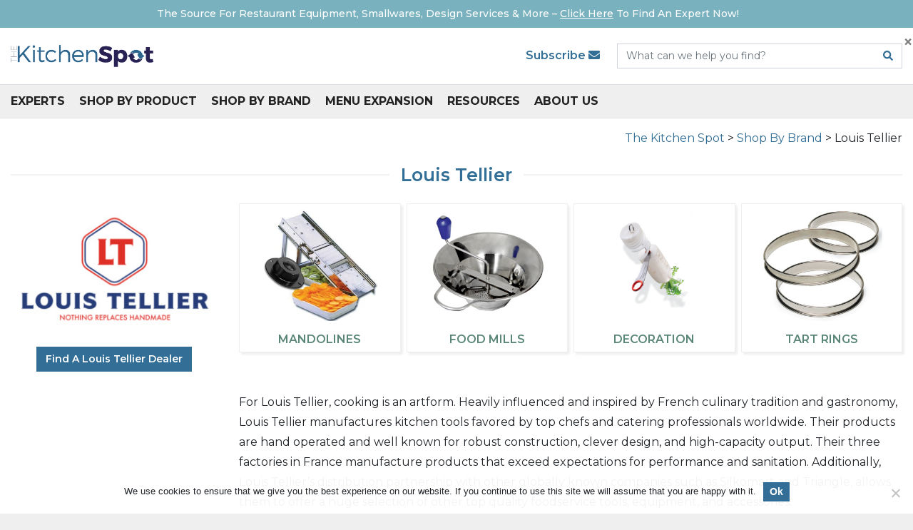

--- FILE ---
content_type: text/html; charset=UTF-8
request_url: https://thekitchenspot.com/brand/louis-tellier/
body_size: 20671
content:
<!doctype html>
<html lang="en-US">
  <head>
  <meta charset="utf-8">
  <meta http-equiv="x-ua-compatible" content="ie=edge">
<script type="text/javascript">
/* <![CDATA[ */
 var gform;gform||(document.addEventListener("gform_main_scripts_loaded",function(){gform.scriptsLoaded=!0}),window.addEventListener("DOMContentLoaded",function(){gform.domLoaded=!0}),gform={domLoaded:!1,scriptsLoaded:!1,initializeOnLoaded:function(o){gform.domLoaded&&gform.scriptsLoaded?o():!gform.domLoaded&&gform.scriptsLoaded?window.addEventListener("DOMContentLoaded",o):document.addEventListener("gform_main_scripts_loaded",o)},hooks:{action:{},filter:{}},addAction:function(o,n,r,t){gform.addHook("action",o,n,r,t)},addFilter:function(o,n,r,t){gform.addHook("filter",o,n,r,t)},doAction:function(o){gform.doHook("action",o,arguments)},applyFilters:function(o){return gform.doHook("filter",o,arguments)},removeAction:function(o,n){gform.removeHook("action",o,n)},removeFilter:function(o,n,r){gform.removeHook("filter",o,n,r)},addHook:function(o,n,r,t,i){null==gform.hooks[o][n]&&(gform.hooks[o][n]=[]);var e=gform.hooks[o][n];null==i&&(i=n+"_"+e.length),gform.hooks[o][n].push({tag:i,callable:r,priority:t=null==t?10:t})},doHook:function(n,o,r){var t;if(r=Array.prototype.slice.call(r,1),null!=gform.hooks[n][o]&&((o=gform.hooks[n][o]).sort(function(o,n){return o.priority-n.priority}),o.forEach(function(o){"function"!=typeof(t=o.callable)&&(t=window[t]),"action"==n?t.apply(null,r):r[0]=t.apply(null,r)})),"filter"==n)return r[0]},removeHook:function(o,n,t,i){var r;null!=gform.hooks[o][n]&&(r=(r=gform.hooks[o][n]).filter(function(o,n,r){return!!(null!=i&&i!=o.tag||null!=t&&t!=o.priority)}),gform.hooks[o][n]=r)}}); 
/* ]]> */
</script>

  <meta name="viewport" content="width=device-width, initial-scale=1, shrink-to-fit=no">
  <title>Louis Tellier | The Kitchen Spot</title>
<meta name="robots" content="max-snippet:-1,max-image-preview:standard,max-video-preview:-1" />
<link rel="canonical" href="https://thekitchenspot.com/brand/louis-tellier/" />
<meta name="description" content="For Louis Tellier, cooking is an artform. Heavily influenced and inspired by French culinary tradition and gastronomy, Louis Tellier manufactures kitchen tools favored by top&hellip;" />
<meta property="og:type" content="article" />
<meta property="og:locale" content="en_US" />
<meta property="og:site_name" content="The Kitchen Spot" />
<meta property="og:title" content="Louis Tellier | The Kitchen Spot" />
<meta property="og:description" content="For Louis Tellier, cooking is an artform. Heavily influenced and inspired by French culinary tradition and gastronomy, Louis Tellier manufactures kitchen tools favored by top&hellip;" />
<meta property="og:url" content="https://thekitchenspot.com/brand/louis-tellier/" />
<meta property="og:image" content="https://thekitchenspot.com/wp-content/uploads/LouisTellier_Logo.jpg" />
<meta property="og:image:width" content="500" />
<meta property="og:image:height" content="293" />
<meta property="og:image:alt" content="Louis Tellier Logo" />
<meta property="article:published_time" content="2022-02-02T15:04:44+00:00" />
<meta property="article:modified_time" content="2022-02-02T15:30:27+00:00" />
<meta name="twitter:card" content="summary_large_image" />
<meta name="twitter:title" content="Louis Tellier | The Kitchen Spot" />
<meta name="twitter:description" content="For Louis Tellier, cooking is an artform. Heavily influenced and inspired by French culinary tradition and gastronomy, Louis Tellier manufactures kitchen tools favored by top&hellip;" />
<meta name="twitter:image" content="https://thekitchenspot.com/wp-content/uploads/LouisTellier_Logo.jpg" />
<meta name="twitter:image:alt" content="Louis Tellier Logo" />
<script type="application/ld+json">{"@context":"https://schema.org","@graph":[{"@type":"WebSite","@id":"https://thekitchenspot.com/#/schema/WebSite","url":"https://thekitchenspot.com/","name":"The Kitchen Spot","description":"Restaurant &amp; Kitchen Supply Dealers","inLanguage":"en-US","potentialAction":{"@type":"SearchAction","target":{"@type":"EntryPoint","urlTemplate":"https://thekitchenspot.com/search/{search_term_string}/"},"query-input":"required name=search_term_string"},"publisher":{"@type":"Organization","@id":"https://thekitchenspot.com/#/schema/Organization","name":"The Kitchen Spot","url":"https://thekitchenspot.com/","logo":{"@type":"ImageObject","url":"https://thekitchenspot.com/wp-content/uploads/cropped-TKS_Favicon_FInal-3-1.png","contentUrl":"https://thekitchenspot.com/wp-content/uploads/cropped-TKS_Favicon_FInal-3-1.png","width":512,"height":512}}},{"@type":"WebPage","@id":"https://thekitchenspot.com/brand/louis-tellier/","url":"https://thekitchenspot.com/brand/louis-tellier/","name":"Louis Tellier | The Kitchen Spot","description":"For Louis Tellier, cooking is an artform. Heavily influenced and inspired by French culinary tradition and gastronomy, Louis Tellier manufactures kitchen tools favored by top&hellip;","inLanguage":"en-US","isPartOf":{"@id":"https://thekitchenspot.com/#/schema/WebSite"},"breadcrumb":{"@type":"BreadcrumbList","@id":"https://thekitchenspot.com/#/schema/BreadcrumbList","itemListElement":[{"@type":"ListItem","position":1,"item":"https://thekitchenspot.com/","name":"The Kitchen Spot"},{"@type":"ListItem","position":2,"name":"Louis Tellier"}]},"potentialAction":{"@type":"ReadAction","target":"https://thekitchenspot.com/brand/louis-tellier/"},"datePublished":"2022-02-02T15:04:44+00:00","dateModified":"2022-02-02T15:30:27+00:00","author":{"@type":"Person","@id":"https://thekitchenspot.com/#/schema/Person/dc3a47d06079f603ed75968032b98daa","name":"Julie Smith"}}]}</script>
<link rel='dns-prefetch' href='//polyfill.io' />
<link rel='dns-prefetch' href='//fonts.googleapis.com' />
<script type="text/javascript">
/* <![CDATA[ */
window._wpemojiSettings = {"baseUrl":"https:\/\/s.w.org\/images\/core\/emoji\/15.0.3\/72x72\/","ext":".png","svgUrl":"https:\/\/s.w.org\/images\/core\/emoji\/15.0.3\/svg\/","svgExt":".svg","source":{"concatemoji":"https:\/\/thekitchenspot.com\/wp-includes\/js\/wp-emoji-release.min.js?ver=6.5.7"}};
/*! This file is auto-generated */
!function(i,n){var o,s,e;function c(e){try{var t={supportTests:e,timestamp:(new Date).valueOf()};sessionStorage.setItem(o,JSON.stringify(t))}catch(e){}}function p(e,t,n){e.clearRect(0,0,e.canvas.width,e.canvas.height),e.fillText(t,0,0);var t=new Uint32Array(e.getImageData(0,0,e.canvas.width,e.canvas.height).data),r=(e.clearRect(0,0,e.canvas.width,e.canvas.height),e.fillText(n,0,0),new Uint32Array(e.getImageData(0,0,e.canvas.width,e.canvas.height).data));return t.every(function(e,t){return e===r[t]})}function u(e,t,n){switch(t){case"flag":return n(e,"\ud83c\udff3\ufe0f\u200d\u26a7\ufe0f","\ud83c\udff3\ufe0f\u200b\u26a7\ufe0f")?!1:!n(e,"\ud83c\uddfa\ud83c\uddf3","\ud83c\uddfa\u200b\ud83c\uddf3")&&!n(e,"\ud83c\udff4\udb40\udc67\udb40\udc62\udb40\udc65\udb40\udc6e\udb40\udc67\udb40\udc7f","\ud83c\udff4\u200b\udb40\udc67\u200b\udb40\udc62\u200b\udb40\udc65\u200b\udb40\udc6e\u200b\udb40\udc67\u200b\udb40\udc7f");case"emoji":return!n(e,"\ud83d\udc26\u200d\u2b1b","\ud83d\udc26\u200b\u2b1b")}return!1}function f(e,t,n){var r="undefined"!=typeof WorkerGlobalScope&&self instanceof WorkerGlobalScope?new OffscreenCanvas(300,150):i.createElement("canvas"),a=r.getContext("2d",{willReadFrequently:!0}),o=(a.textBaseline="top",a.font="600 32px Arial",{});return e.forEach(function(e){o[e]=t(a,e,n)}),o}function t(e){var t=i.createElement("script");t.src=e,t.defer=!0,i.head.appendChild(t)}"undefined"!=typeof Promise&&(o="wpEmojiSettingsSupports",s=["flag","emoji"],n.supports={everything:!0,everythingExceptFlag:!0},e=new Promise(function(e){i.addEventListener("DOMContentLoaded",e,{once:!0})}),new Promise(function(t){var n=function(){try{var e=JSON.parse(sessionStorage.getItem(o));if("object"==typeof e&&"number"==typeof e.timestamp&&(new Date).valueOf()<e.timestamp+604800&&"object"==typeof e.supportTests)return e.supportTests}catch(e){}return null}();if(!n){if("undefined"!=typeof Worker&&"undefined"!=typeof OffscreenCanvas&&"undefined"!=typeof URL&&URL.createObjectURL&&"undefined"!=typeof Blob)try{var e="postMessage("+f.toString()+"("+[JSON.stringify(s),u.toString(),p.toString()].join(",")+"));",r=new Blob([e],{type:"text/javascript"}),a=new Worker(URL.createObjectURL(r),{name:"wpTestEmojiSupports"});return void(a.onmessage=function(e){c(n=e.data),a.terminate(),t(n)})}catch(e){}c(n=f(s,u,p))}t(n)}).then(function(e){for(var t in e)n.supports[t]=e[t],n.supports.everything=n.supports.everything&&n.supports[t],"flag"!==t&&(n.supports.everythingExceptFlag=n.supports.everythingExceptFlag&&n.supports[t]);n.supports.everythingExceptFlag=n.supports.everythingExceptFlag&&!n.supports.flag,n.DOMReady=!1,n.readyCallback=function(){n.DOMReady=!0}}).then(function(){return e}).then(function(){var e;n.supports.everything||(n.readyCallback(),(e=n.source||{}).concatemoji?t(e.concatemoji):e.wpemoji&&e.twemoji&&(t(e.twemoji),t(e.wpemoji)))}))}((window,document),window._wpemojiSettings);
/* ]]> */
</script>
<link rel='stylesheet' id='sbi_styles-css' href='https://thekitchenspot.com/wp-content/plugins/instagram-feed/css/sbi-styles.min.css?ver=6.3.1' type='text/css' media='all' />
<style id='wp-emoji-styles-inline-css' type='text/css'>

	img.wp-smiley, img.emoji {
		display: inline !important;
		border: none !important;
		box-shadow: none !important;
		height: 1em !important;
		width: 1em !important;
		margin: 0 0.07em !important;
		vertical-align: -0.1em !important;
		background: none !important;
		padding: 0 !important;
	}
</style>
<style id='global-styles-inline-css' type='text/css'>
body{--wp--preset--color--black: #000000;--wp--preset--color--cyan-bluish-gray: #abb8c3;--wp--preset--color--white: #ffffff;--wp--preset--color--pale-pink: #f78da7;--wp--preset--color--vivid-red: #cf2e2e;--wp--preset--color--luminous-vivid-orange: #ff6900;--wp--preset--color--luminous-vivid-amber: #fcb900;--wp--preset--color--light-green-cyan: #7bdcb5;--wp--preset--color--vivid-green-cyan: #00d084;--wp--preset--color--pale-cyan-blue: #8ed1fc;--wp--preset--color--vivid-cyan-blue: #0693e3;--wp--preset--color--vivid-purple: #9b51e0;--wp--preset--gradient--vivid-cyan-blue-to-vivid-purple: linear-gradient(135deg,rgba(6,147,227,1) 0%,rgb(155,81,224) 100%);--wp--preset--gradient--light-green-cyan-to-vivid-green-cyan: linear-gradient(135deg,rgb(122,220,180) 0%,rgb(0,208,130) 100%);--wp--preset--gradient--luminous-vivid-amber-to-luminous-vivid-orange: linear-gradient(135deg,rgba(252,185,0,1) 0%,rgba(255,105,0,1) 100%);--wp--preset--gradient--luminous-vivid-orange-to-vivid-red: linear-gradient(135deg,rgba(255,105,0,1) 0%,rgb(207,46,46) 100%);--wp--preset--gradient--very-light-gray-to-cyan-bluish-gray: linear-gradient(135deg,rgb(238,238,238) 0%,rgb(169,184,195) 100%);--wp--preset--gradient--cool-to-warm-spectrum: linear-gradient(135deg,rgb(74,234,220) 0%,rgb(151,120,209) 20%,rgb(207,42,186) 40%,rgb(238,44,130) 60%,rgb(251,105,98) 80%,rgb(254,248,76) 100%);--wp--preset--gradient--blush-light-purple: linear-gradient(135deg,rgb(255,206,236) 0%,rgb(152,150,240) 100%);--wp--preset--gradient--blush-bordeaux: linear-gradient(135deg,rgb(254,205,165) 0%,rgb(254,45,45) 50%,rgb(107,0,62) 100%);--wp--preset--gradient--luminous-dusk: linear-gradient(135deg,rgb(255,203,112) 0%,rgb(199,81,192) 50%,rgb(65,88,208) 100%);--wp--preset--gradient--pale-ocean: linear-gradient(135deg,rgb(255,245,203) 0%,rgb(182,227,212) 50%,rgb(51,167,181) 100%);--wp--preset--gradient--electric-grass: linear-gradient(135deg,rgb(202,248,128) 0%,rgb(113,206,126) 100%);--wp--preset--gradient--midnight: linear-gradient(135deg,rgb(2,3,129) 0%,rgb(40,116,252) 100%);--wp--preset--font-size--small: 13px;--wp--preset--font-size--medium: 20px;--wp--preset--font-size--large: 36px;--wp--preset--font-size--x-large: 42px;--wp--preset--spacing--20: 0.44rem;--wp--preset--spacing--30: 0.67rem;--wp--preset--spacing--40: 1rem;--wp--preset--spacing--50: 1.5rem;--wp--preset--spacing--60: 2.25rem;--wp--preset--spacing--70: 3.38rem;--wp--preset--spacing--80: 5.06rem;--wp--preset--shadow--natural: 6px 6px 9px rgba(0, 0, 0, 0.2);--wp--preset--shadow--deep: 12px 12px 50px rgba(0, 0, 0, 0.4);--wp--preset--shadow--sharp: 6px 6px 0px rgba(0, 0, 0, 0.2);--wp--preset--shadow--outlined: 6px 6px 0px -3px rgba(255, 255, 255, 1), 6px 6px rgba(0, 0, 0, 1);--wp--preset--shadow--crisp: 6px 6px 0px rgba(0, 0, 0, 1);}body { margin: 0; }.wp-site-blocks > .alignleft { float: left; margin-right: 2em; }.wp-site-blocks > .alignright { float: right; margin-left: 2em; }.wp-site-blocks > .aligncenter { justify-content: center; margin-left: auto; margin-right: auto; }:where(.is-layout-flex){gap: 0.5em;}:where(.is-layout-grid){gap: 0.5em;}body .is-layout-flow > .alignleft{float: left;margin-inline-start: 0;margin-inline-end: 2em;}body .is-layout-flow > .alignright{float: right;margin-inline-start: 2em;margin-inline-end: 0;}body .is-layout-flow > .aligncenter{margin-left: auto !important;margin-right: auto !important;}body .is-layout-constrained > .alignleft{float: left;margin-inline-start: 0;margin-inline-end: 2em;}body .is-layout-constrained > .alignright{float: right;margin-inline-start: 2em;margin-inline-end: 0;}body .is-layout-constrained > .aligncenter{margin-left: auto !important;margin-right: auto !important;}body .is-layout-constrained > :where(:not(.alignleft):not(.alignright):not(.alignfull)){margin-left: auto !important;margin-right: auto !important;}body .is-layout-flex{display: flex;}body .is-layout-flex{flex-wrap: wrap;align-items: center;}body .is-layout-flex > *{margin: 0;}body .is-layout-grid{display: grid;}body .is-layout-grid > *{margin: 0;}body{padding-top: 0px;padding-right: 0px;padding-bottom: 0px;padding-left: 0px;}a:where(:not(.wp-element-button)){text-decoration: underline;}.wp-element-button, .wp-block-button__link{background-color: #32373c;border-width: 0;color: #fff;font-family: inherit;font-size: inherit;line-height: inherit;padding: calc(0.667em + 2px) calc(1.333em + 2px);text-decoration: none;}.has-black-color{color: var(--wp--preset--color--black) !important;}.has-cyan-bluish-gray-color{color: var(--wp--preset--color--cyan-bluish-gray) !important;}.has-white-color{color: var(--wp--preset--color--white) !important;}.has-pale-pink-color{color: var(--wp--preset--color--pale-pink) !important;}.has-vivid-red-color{color: var(--wp--preset--color--vivid-red) !important;}.has-luminous-vivid-orange-color{color: var(--wp--preset--color--luminous-vivid-orange) !important;}.has-luminous-vivid-amber-color{color: var(--wp--preset--color--luminous-vivid-amber) !important;}.has-light-green-cyan-color{color: var(--wp--preset--color--light-green-cyan) !important;}.has-vivid-green-cyan-color{color: var(--wp--preset--color--vivid-green-cyan) !important;}.has-pale-cyan-blue-color{color: var(--wp--preset--color--pale-cyan-blue) !important;}.has-vivid-cyan-blue-color{color: var(--wp--preset--color--vivid-cyan-blue) !important;}.has-vivid-purple-color{color: var(--wp--preset--color--vivid-purple) !important;}.has-black-background-color{background-color: var(--wp--preset--color--black) !important;}.has-cyan-bluish-gray-background-color{background-color: var(--wp--preset--color--cyan-bluish-gray) !important;}.has-white-background-color{background-color: var(--wp--preset--color--white) !important;}.has-pale-pink-background-color{background-color: var(--wp--preset--color--pale-pink) !important;}.has-vivid-red-background-color{background-color: var(--wp--preset--color--vivid-red) !important;}.has-luminous-vivid-orange-background-color{background-color: var(--wp--preset--color--luminous-vivid-orange) !important;}.has-luminous-vivid-amber-background-color{background-color: var(--wp--preset--color--luminous-vivid-amber) !important;}.has-light-green-cyan-background-color{background-color: var(--wp--preset--color--light-green-cyan) !important;}.has-vivid-green-cyan-background-color{background-color: var(--wp--preset--color--vivid-green-cyan) !important;}.has-pale-cyan-blue-background-color{background-color: var(--wp--preset--color--pale-cyan-blue) !important;}.has-vivid-cyan-blue-background-color{background-color: var(--wp--preset--color--vivid-cyan-blue) !important;}.has-vivid-purple-background-color{background-color: var(--wp--preset--color--vivid-purple) !important;}.has-black-border-color{border-color: var(--wp--preset--color--black) !important;}.has-cyan-bluish-gray-border-color{border-color: var(--wp--preset--color--cyan-bluish-gray) !important;}.has-white-border-color{border-color: var(--wp--preset--color--white) !important;}.has-pale-pink-border-color{border-color: var(--wp--preset--color--pale-pink) !important;}.has-vivid-red-border-color{border-color: var(--wp--preset--color--vivid-red) !important;}.has-luminous-vivid-orange-border-color{border-color: var(--wp--preset--color--luminous-vivid-orange) !important;}.has-luminous-vivid-amber-border-color{border-color: var(--wp--preset--color--luminous-vivid-amber) !important;}.has-light-green-cyan-border-color{border-color: var(--wp--preset--color--light-green-cyan) !important;}.has-vivid-green-cyan-border-color{border-color: var(--wp--preset--color--vivid-green-cyan) !important;}.has-pale-cyan-blue-border-color{border-color: var(--wp--preset--color--pale-cyan-blue) !important;}.has-vivid-cyan-blue-border-color{border-color: var(--wp--preset--color--vivid-cyan-blue) !important;}.has-vivid-purple-border-color{border-color: var(--wp--preset--color--vivid-purple) !important;}.has-vivid-cyan-blue-to-vivid-purple-gradient-background{background: var(--wp--preset--gradient--vivid-cyan-blue-to-vivid-purple) !important;}.has-light-green-cyan-to-vivid-green-cyan-gradient-background{background: var(--wp--preset--gradient--light-green-cyan-to-vivid-green-cyan) !important;}.has-luminous-vivid-amber-to-luminous-vivid-orange-gradient-background{background: var(--wp--preset--gradient--luminous-vivid-amber-to-luminous-vivid-orange) !important;}.has-luminous-vivid-orange-to-vivid-red-gradient-background{background: var(--wp--preset--gradient--luminous-vivid-orange-to-vivid-red) !important;}.has-very-light-gray-to-cyan-bluish-gray-gradient-background{background: var(--wp--preset--gradient--very-light-gray-to-cyan-bluish-gray) !important;}.has-cool-to-warm-spectrum-gradient-background{background: var(--wp--preset--gradient--cool-to-warm-spectrum) !important;}.has-blush-light-purple-gradient-background{background: var(--wp--preset--gradient--blush-light-purple) !important;}.has-blush-bordeaux-gradient-background{background: var(--wp--preset--gradient--blush-bordeaux) !important;}.has-luminous-dusk-gradient-background{background: var(--wp--preset--gradient--luminous-dusk) !important;}.has-pale-ocean-gradient-background{background: var(--wp--preset--gradient--pale-ocean) !important;}.has-electric-grass-gradient-background{background: var(--wp--preset--gradient--electric-grass) !important;}.has-midnight-gradient-background{background: var(--wp--preset--gradient--midnight) !important;}.has-small-font-size{font-size: var(--wp--preset--font-size--small) !important;}.has-medium-font-size{font-size: var(--wp--preset--font-size--medium) !important;}.has-large-font-size{font-size: var(--wp--preset--font-size--large) !important;}.has-x-large-font-size{font-size: var(--wp--preset--font-size--x-large) !important;}
.wp-block-navigation a:where(:not(.wp-element-button)){color: inherit;}
:where(.wp-block-post-template.is-layout-flex){gap: 1.25em;}:where(.wp-block-post-template.is-layout-grid){gap: 1.25em;}
:where(.wp-block-columns.is-layout-flex){gap: 2em;}:where(.wp-block-columns.is-layout-grid){gap: 2em;}
.wp-block-pullquote{font-size: 1.5em;line-height: 1.6;}
</style>
<link rel='stylesheet' id='cookie-notice-front-css' href='https://thekitchenspot.com/wp-content/plugins/cookie-notice/css/front.min.css?ver=2.4.16' type='text/css' media='all' />
<link rel='stylesheet' id='wp-pagenavi-css' href='https://thekitchenspot.com/wp-content/plugins/wp-pagenavi/pagenavi-css.css?ver=2.70' type='text/css' media='all' />
<link rel='stylesheet' id='megamenu-css' href='https://thekitchenspot.com/wp-content/uploads/maxmegamenu/style.css?ver=97c09a' type='text/css' media='all' />
<link rel='stylesheet' id='searchwp-forms-css' href='https://thekitchenspot.com/wp-content/plugins/searchwp-live-ajax-search/assets/styles/frontend/search-forms.css?ver=1.8.2' type='text/css' media='all' />
<link rel='stylesheet' id='searchwp-live-search-css' href='https://thekitchenspot.com/wp-content/plugins/searchwp-live-ajax-search/assets/styles/style.css?ver=1.8.2' type='text/css' media='all' />
<style id='searchwp-live-search-inline-css' type='text/css'>
.searchwp-live-search-result .searchwp-live-search-result--title a {
  font-size: 16px;
}
.searchwp-live-search-result .searchwp-live-search-result--price {
  font-size: 14px;
}
.searchwp-live-search-result .searchwp-live-search-result--add-to-cart .button {
  font-size: 14px;
}

</style>
<link rel='stylesheet' id='google/fonts-css' href='https://fonts.googleapis.com/css?family=Montserrat:400,500,600,700&#038;display=swap' type='text/css' media='all' />
<link rel='stylesheet' id='sage/main.css-css' href='https://thekitchenspot.com/wp-content/themes/thekitchenspot/dist/styles/main_4ce8e33c.css' type='text/css' media='all' />
<script type="text/javascript" src="https://thekitchenspot.com/wp-includes/js/jquery/jquery.min.js?ver=3.7.1" id="jquery-core-js"></script>
<script type="text/javascript" src="https://thekitchenspot.com/wp-includes/js/jquery/jquery-migrate.min.js?ver=3.4.1" id="jquery-migrate-js"></script>
<script type="text/javascript" src="https://polyfill.io/v3/polyfill.min.js" id="sage/polyfills-js"></script>
<link rel="https://api.w.org/" href="https://thekitchenspot.com/wp-json/" /><link rel="EditURI" type="application/rsd+xml" title="RSD" href="https://thekitchenspot.com/xmlrpc.php?rsd" />
<link rel="alternate" type="application/json+oembed" href="https://thekitchenspot.com/wp-json/oembed/1.0/embed?url=https%3A%2F%2Fthekitchenspot.com%2Fbrand%2Flouis-tellier%2F" />
<link rel="alternate" type="text/xml+oembed" href="https://thekitchenspot.com/wp-json/oembed/1.0/embed?url=https%3A%2F%2Fthekitchenspot.com%2Fbrand%2Flouis-tellier%2F&#038;format=xml" />
<link rel="icon" href="https://thekitchenspot.com/wp-content/uploads/cropped-TKS_Favicon_FInal-3-1-32x32.png" sizes="32x32" />
<link rel="icon" href="https://thekitchenspot.com/wp-content/uploads/cropped-TKS_Favicon_FInal-3-1-192x192.png" sizes="192x192" />
<link rel="apple-touch-icon" href="https://thekitchenspot.com/wp-content/uploads/cropped-TKS_Favicon_FInal-3-1-180x180.png" />
<meta name="msapplication-TileImage" content="https://thekitchenspot.com/wp-content/uploads/cropped-TKS_Favicon_FInal-3-1-270x270.png" />
		<style type="text/css" id="wp-custom-css">
			.home .layout.layout-content {
	    margin-top: 1.5rem;
}

.alert-teal a {
	    color: #fff;
}


#roi-cal {
	height: 800px;
	width: 100%;
}


@media only screen and (max-width: 900px) {
  #roi-cal{
 
	height: 1350px;
	width: 100%;  }
}
		</style>
		<style type="text/css">/** Mega Menu CSS: fs **/</style>
      <!-- Google Tag Manager -->
    <script>(function(w,d,s,l,i){w[l]=w[l]||[];w[l].push({'gtm.start':
    new Date().getTime(),event:'gtm.js'});var f=d.getElementsByTagName(s)[0],
    j=d.createElement(s),dl=l!='dataLayer'?'&l='+l:'';j.async=true;j.src=
    'https://www.googletagmanager.com/gtm.js?id='+i+dl;f.parentNode.insertBefore(j,f);
    })(window,document,'script','dataLayer','GTM-KZ793VF');</script>
    <!-- End Google Tag Manager -->
    <script type="text/javascript" src="//cdn.callrail.com/group/647545355/b1f5ede5c78594b589ebdc22/12/swap.js"></script>
</head>
  <body class="brand-template-default single single-brand postid-9267 cookies-not-set mega-menu-primary-navigation louis-tellier thekitchenspot app-data index-data singular-data single-data single-brand-data single-brand-louis-tellier-data">
          <!-- Google Tag Manager (noscript) -->
      <noscript><iframe src="https://www.googletagmanager.com/ns.html?id=GTM-KZ793VF"
      height="0" width="0" style="display:none;visibility:hidden"></iframe></noscript>
      <!-- End Google Tag Manager (noscript) -->
            <div class="alert alert-dismissible alert-global alert-teal fade show mb-0 px-0 py-2" role="alert">
        <div class="container-fluid font-size-sm">
      <div class="pr-4"><p style="text-align: center;"><a href="https://thekitchenspot.com/dealers/">The Source For Restaurant Equipment, Smallwares, Design Services &amp; More &#8211; <u>Click Here</u> To Find An Expert Now!</a></div>
</div>
    </div>
    <button type="button" class="close py-2" data-dismiss="alert" aria-label="Close">
      <span aria-hidden="true">&times;</span>
    </button>
  </div>

    <header class="banner">
  <div class="primary-navigation-wrap">
    <div class="container-fluid mm-desktop-only">
      <div class="d-md-flex align-items-md-center py-3">
        <a href="https://thekitchenspot.com/" class="py-2 mr-4">
                      <img class="brand-logo" src="https://thekitchenspot.com/wp-content/uploads/logo-2.png" alt="The Kitchen Spot" />
                  </a>
        <div class="d-flex align-items-center ml-auto">
          <div class="order-md-2">
            <form action="/" method="get" class="search-form">
  <div class="input-group">
    <input type="text" name="s" data-swplive="true" data-swpengine="default" data-swpconfig="default" class="form-control" placeholder="What can we help you find?" value="" aria-label="Search" aria-describedby="">
    <div class="input-group-append">
      <button class="btn" type="submit"><i class="fas fa-search"></i></button>
    </div>
  </div>
</form>

          </div>
          <div class="top-navigation order-md-1 font-weight-bold pl-2 pl-md-0 pr-0 pr-md-4 mm-desktop-only">
            <ul id="menu-top-menu" class="list-unstyled mb-0"><li id="menu-item-6325" class="show-newsletter-modal menu-item menu-item-type-custom menu-item-object-custom menu-item-6325"><a href="#">Subscribe <i class="fas fa-envelope"></i></a></li>
</ul>          </div>
        </div>
      </div>
    </div>
    <div class="primary-navigation">
      <div class="container-fluid">
        <div id="mega-menu-wrap-primary_navigation" class="mega-menu-wrap"><div class="mega-menu-toggle"><div class="mega-toggle-blocks-left"><div class='mega-toggle-block mega-menu-toggle-animated-block mega-toggle-block-1' id='mega-toggle-block-1'><button aria-label="Toggle Menu" class="mega-toggle-animated mega-toggle-animated-slider" type="button" aria-expanded="false">
                  <span class="mega-toggle-animated-box">
                    <span class="mega-toggle-animated-inner"></span>
                  </span>
                </button></div></div><div class="mega-toggle-blocks-center"><div class='mega-toggle-block mega-logo-block mega-toggle-block-2' id='mega-toggle-block-2'><a class="mega-menu-logo" href="https://thekitchenspot.com" target="_self"><img class="mega-menu-logo" src="https://thekitchenspot.com/wp-content/uploads/logo-e1589824988843.png" alt="The Kitchen Spot" /></a></div></div><div class="mega-toggle-blocks-right"><div class='mega-toggle-block mega-html-block mega-toggle-block-3' id='mega-toggle-block-3'><span class="show-newsletter-modal"><a href="#"><i class="fas fa-envelope font-size-xl"></i></a></span></div></div></div><ul id="mega-menu-primary_navigation" class="mega-menu max-mega-menu mega-menu-horizontal mega-no-js" data-event="hover_intent" data-effect="fade_up" data-effect-speed="200" data-effect-mobile="disabled" data-effect-speed-mobile="0" data-mobile-force-width="body" data-second-click="go" data-document-click="collapse" data-vertical-behaviour="standard" data-breakpoint="780" data-unbind="true" data-mobile-state="collapse_all" data-hover-intent-timeout="300" data-hover-intent-interval="100"><li class='mega-menu-item mega-menu-item-type-post_type mega-menu-item-object-page mega-menu-item-has-children mega-menu-megamenu mega-align-bottom-left mega-menu-grid mega-menu-item-119' id='mega-menu-item-119'><a class="mega-menu-link" href="https://thekitchenspot.com/dealers/" aria-haspopup="true" aria-expanded="false" tabindex="0">Experts<span class="mega-indicator"></span></a>
<ul class="mega-sub-menu">
<li class='mega-menu-row' id='mega-menu-119-0'>
	<ul class="mega-sub-menu">
<li class='mega-menu-column mega-menu-columns-3-of-12' id='mega-menu-119-0-0'>
		<ul class="mega-sub-menu">
<li class='mega-menu-item mega-menu-item-type-custom mega-menu-item-object-custom mega-has-icon mega-icon-left mega-menu-item-6648' id='mega-menu-item-6648'><a class="mega-custom-icon mega-menu-link" href="https://thekitchenspot.com/dealers/commercial-kitchen-equipment/?_specialties=kitchen-equipment">Kitchen Equipment</a></li><li class='mega-menu-item mega-menu-item-type-custom mega-menu-item-object-custom mega-has-icon mega-icon-left mega-menu-item-6649' id='mega-menu-item-6649'><a class="mega-custom-icon mega-menu-link" href="https://thekitchenspot.com/dealers/commercial-kitchen-design/?_specialties=design-build">Design Build</a></li><li class='mega-menu-item mega-menu-item-type-custom mega-menu-item-object-custom mega-has-icon mega-icon-left mega-menu-item-6650' id='mega-menu-item-6650'><a class="mega-custom-icon mega-menu-link" href="https://thekitchenspot.com/dealers/disposables-and-chemicals/?_specialties=paper-disposables">Paper & Disposables / Chemicals</a></li>		</ul>
</li><li class='mega-menu-column mega-menu-columns-3-of-12' id='mega-menu-119-0-1'>
		<ul class="mega-sub-menu">
<li class='mega-menu-item mega-menu-item-type-custom mega-menu-item-object-custom mega-has-icon mega-icon-left mega-menu-item-6651' id='mega-menu-item-6651'><a class="mega-custom-icon mega-menu-link" href="https://thekitchenspot.com/dealers/restaurant-smallwares/?_specialties=smallwares">Smallwares</a></li><li class='mega-menu-item mega-menu-item-type-custom mega-menu-item-object-custom mega-has-icon mega-icon-left mega-menu-item-6652' id='mega-menu-item-6652'><a class="mega-custom-icon mega-menu-link" href="https://thekitchenspot.com/dealers/restaurant-tabletop-supplies/?_specialties=tabletop">Tabletop</a></li><li class='mega-menu-item mega-menu-item-type-custom mega-menu-item-object-custom mega-has-icon mega-icon-left mega-menu-item-6653' id='mega-menu-item-6653'><a class="mega-custom-icon mega-menu-link" href="https://thekitchenspot.com/dealers/parts-and-services/?_specialties=parts-services-installation">Parts Services Installation</a></li>		</ul>
</li><li class='mega-menu-column mega-menu-columns-3-of-12' id='mega-menu-119-0-2'>
		<ul class="mega-sub-menu">
<li class='mega-menu-item mega-menu-item-type-custom mega-menu-item-object-custom mega-has-icon mega-icon-left mega-menu-item-6654' id='mega-menu-item-6654'><a class="mega-custom-icon mega-menu-link" href="https://thekitchenspot.com/dealers/janitorial-supplies/?_specialties=janitorial">Janitorial</a></li><li class='mega-menu-item mega-menu-item-type-custom mega-menu-item-object-custom mega-has-icon mega-icon-left mega-menu-item-6655' id='mega-menu-item-6655'><a class="mega-custom-icon mega-menu-link" href="https://thekitchenspot.com/dealers/restaurant-furniture/?_specialties=furniture">Furniture</a></li><li class='mega-menu-item mega-menu-item-type-custom mega-menu-item-object-custom mega-has-icon mega-icon-left mega-menu-item-7931' id='mega-menu-item-7931'><a class="mega-custom-icon mega-menu-link" href="https://thekitchenspot.com/dealers/used-equipment/?_dealer_proximity=&#038;_specialties=used-equipment">Used Equipment</a></li>		</ul>
</li>	</ul>
</li></ul>
</li><li class='mega-menu-item mega-menu-item-type-post_type mega-menu-item-object-page mega-menu-item-has-children mega-align-bottom-left mega-menu-flyout mega-menu-item-7790' id='mega-menu-item-7790'><a class="mega-menu-link" href="https://thekitchenspot.com/products/" aria-haspopup="true" aria-expanded="false" tabindex="0">Shop by Product<span class="mega-indicator"></span></a>
<ul class="mega-sub-menu">
<li class='mega-menu-item mega-menu-item-type-post_type mega-menu-item-object-page mega-menu-item-6952' id='mega-menu-item-6952'><a class="mega-menu-link" href="https://thekitchenspot.com/products/restaurant-takeout-delivery-supplies/">Takeout  & Delivery Supplies</a></li><li class='mega-menu-item mega-menu-item-type-post_type mega-menu-item-object-page mega-menu-item-6631' id='mega-menu-item-6631'><a class="mega-menu-link" href="https://thekitchenspot.com/products/commercial-cooking-equipment/">Commercial Cooking Equipment</a></li><li class='mega-menu-item mega-menu-item-type-post_type mega-menu-item-object-page mega-menu-item-6668' id='mega-menu-item-6668'><a class="mega-menu-link" href="https://thekitchenspot.com/products/refrigeration-ice-machines/">Refrigeration & Ice Machines</a></li><li class='mega-menu-item mega-menu-item-type-post_type mega-menu-item-object-page mega-menu-item-6667' id='mega-menu-item-6667'><a class="mega-menu-link" href="https://thekitchenspot.com/products/commercial-kitchen-food-drink-prep/">Commercial Kitchen Food & Drink Prep</a></li><li class='mega-menu-item mega-menu-item-type-post_type mega-menu-item-object-page mega-menu-item-6666' id='mega-menu-item-6666'><a class="mega-menu-link" href="https://thekitchenspot.com/products/front-of-the-house/">Front Of The House</a></li><li class='mega-menu-item mega-menu-item-type-post_type mega-menu-item-object-page mega-menu-item-6665' id='mega-menu-item-6665'><a class="mega-menu-link" href="https://thekitchenspot.com/products/back-of-the-house/">Back Of The House</a></li></ul>
</li><li class='mega-menu-item mega-menu-item-type-post_type mega-menu-item-object-page mega-current-menu-ancestor mega-current_page_ancestor mega-menu-item-has-children mega-align-bottom-left mega-menu-tabbed mega-menu-megamenu mega-menu-item-6745' id='mega-menu-item-6745'><a class="mega-menu-link" href="https://thekitchenspot.com/brands/" aria-haspopup="true" aria-expanded="false" tabindex="0">Shop By Brand<span class="mega-indicator"></span></a>
<ul class="mega-sub-menu">
<li class='mega-menu-item mega-menu-item-type-custom mega-menu-item-object-custom mega-menu-item-has-children mega-menu-megamenu mega-menu-item-6870' id='mega-menu-item-6870'><a class="mega-menu-link" href="#">A-C<span class="mega-indicator"></span></a>
	<ul class="mega-sub-menu">
<li class='mega-menu-item mega-menu-item-type-post_type mega-menu-item-object-brand mega-menu-columns-1-of-4 mega-menu-item-6756' id='mega-menu-item-6756'><a class="mega-menu-link" href="https://thekitchenspot.com/brand/accurex/">Accurex</a></li><li class='mega-menu-item mega-menu-item-type-post_type mega-menu-item-object-brand mega-menu-columns-1-of-4 mega-menu-item-6758' id='mega-menu-item-6758'><a class="mega-menu-link" href="https://thekitchenspot.com/brand/admiral-craft/">Admiral Craft</a></li><li class='mega-menu-item mega-menu-item-type-post_type mega-menu-item-object-brand mega-menu-columns-1-of-4 mega-menu-item-6759' id='mega-menu-item-6759'><a class="mega-menu-link" href="https://thekitchenspot.com/brand/advance-tabco/">Advance Tabco</a></li><li class='mega-menu-item mega-menu-item-type-post_type mega-menu-item-object-brand mega-menu-columns-1-of-4 mega-menu-item-6760' id='mega-menu-item-6760'><a class="mega-menu-link" href="https://thekitchenspot.com/brand/allpoints/">AllPoints</a></li><li class='mega-menu-item mega-menu-item-type-post_type mega-menu-item-object-brand mega-menu-columns-1-of-4 mega-menu-clear mega-menu-item-8984' id='mega-menu-item-8984'><a class="mega-menu-link" href="https://thekitchenspot.com/brand/alluserv/">Alluserv</a></li><li class='mega-menu-item mega-menu-item-type-post_type mega-menu-item-object-brand mega-menu-columns-1-of-4 mega-menu-item-6761' id='mega-menu-item-6761'><a class="mega-menu-link" href="https://thekitchenspot.com/brand/amana-commercial-microwaves/">Amana</a></li><li class='mega-menu-item mega-menu-item-type-post_type mega-menu-item-object-brand mega-menu-columns-1-of-4 mega-menu-item-6762' id='mega-menu-item-6762'><a class="mega-menu-link" href="https://thekitchenspot.com/brand/american-metalcraft/">American Metalcraft</a></li><li class='mega-menu-item mega-menu-item-type-post_type mega-menu-item-object-brand mega-menu-columns-1-of-4 mega-menu-item-8199' id='mega-menu-item-8199'><a class="mega-menu-link" href="https://thekitchenspot.com/brand/amerikooler/">Amerikooler</a></li><li class='mega-menu-item mega-menu-item-type-post_type mega-menu-item-object-brand mega-menu-columns-1-of-4 mega-menu-clear mega-menu-item-6763' id='mega-menu-item-6763'><a class="mega-menu-link" href="https://thekitchenspot.com/brand/american-panel/">American Panel</a></li><li class='mega-menu-item mega-menu-item-type-post_type mega-menu-item-object-brand mega-menu-columns-1-of-4 mega-menu-item-8457' id='mega-menu-item-8457'><a class="mega-menu-link" href="https://thekitchenspot.com/brand/anchor-hocking/">Anchor Hocking</a></li><li class='mega-menu-item mega-menu-item-type-post_type mega-menu-item-object-brand mega-menu-columns-1-of-4 mega-menu-item-8203' id='mega-menu-item-8203'><a class="mega-menu-link" href="https://thekitchenspot.com/brand/apw-wyott/">APW Wyott</a></li><li class='mega-menu-item mega-menu-item-type-post_type mega-menu-item-object-brand mega-menu-columns-1-of-4 mega-menu-item-8061' id='mega-menu-item-8061'><a class="mega-menu-link" href="https://thekitchenspot.com/brand/atosa/">Atosa</a></li><li class='mega-menu-item mega-menu-item-type-post_type mega-menu-item-object-brand mega-menu-columns-1-of-4 mega-menu-clear mega-menu-item-8202' id='mega-menu-item-8202'><a class="mega-menu-link" href="https://thekitchenspot.com/brand/bakers-pride/">Bakers Pride</a></li><li class='mega-menu-item mega-menu-item-type-post_type mega-menu-item-object-brand mega-menu-columns-1-of-4 mega-menu-item-6764' id='mega-menu-item-6764'><a class="mega-menu-link" href="https://thekitchenspot.com/brand/bally-refrigeration/">Bally</a></li><li class='mega-menu-item mega-menu-item-type-post_type mega-menu-item-object-brand mega-menu-columns-1-of-4 mega-menu-item-6765' id='mega-menu-item-6765'><a class="mega-menu-link" href="https://thekitchenspot.com/brand/bar-maid/">Bar Maid</a></li><li class='mega-menu-item mega-menu-item-type-post_type mega-menu-item-object-brand mega-menu-columns-1-of-4 mega-menu-item-6766' id='mega-menu-item-6766'><a class="mega-menu-link" href="https://thekitchenspot.com/brand/berner/">Berner</a></li><li class='mega-menu-item mega-menu-item-type-post_type mega-menu-item-object-brand mega-menu-columns-1-of-4 mega-menu-clear mega-menu-item-6767' id='mega-menu-item-6767'><a class="mega-menu-link" href="https://thekitchenspot.com/brand/beverage-air-refrigeration/">Beverage-Air</a></li><li class='mega-menu-item mega-menu-item-type-post_type mega-menu-item-object-brand mega-menu-columns-1-of-4 mega-menu-item-6768' id='mega-menu-item-6768'><a class="mega-menu-link" href="https://thekitchenspot.com/brand/blodgett/">Blodgett</a></li><li class='mega-menu-item mega-menu-item-type-post_type mega-menu-item-object-brand mega-menu-columns-1-of-4 mega-menu-item-6769' id='mega-menu-item-6769'><a class="mega-menu-link" href="https://thekitchenspot.com/brand/browne-foodservice/">Browne</a></li><li class='mega-menu-item mega-menu-item-type-post_type mega-menu-item-object-brand mega-menu-columns-1-of-4 mega-menu-item-6770' id='mega-menu-item-6770'><a class="mega-menu-link" href="https://thekitchenspot.com/brand/bunn/">Bunn</a></li><li class='mega-menu-item mega-menu-item-type-post_type mega-menu-item-object-brand mega-menu-columns-1-of-4 mega-menu-clear mega-menu-item-6771' id='mega-menu-item-6771'><a class="mega-menu-link" href="https://thekitchenspot.com/brand/cac-china/">CAC China</a></li><li class='mega-menu-item mega-menu-item-type-post_type mega-menu-item-object-brand mega-menu-columns-1-of-4 mega-menu-item-8453' id='mega-menu-item-8453'><a class="mega-menu-link" href="https://thekitchenspot.com/brand/cactus-mat/">Cactus Mat</a></li><li class='mega-menu-item mega-menu-item-type-post_type mega-menu-item-object-brand mega-menu-columns-1-of-4 mega-menu-item-6772' id='mega-menu-item-6772'><a class="mega-menu-link" href="https://thekitchenspot.com/brand/cambro/">Cambro</a></li><li class='mega-menu-item mega-menu-item-type-post_type mega-menu-item-object-brand mega-menu-columns-1-of-4 mega-menu-item-6775' id='mega-menu-item-6775'><a class="mega-menu-link" href="https://thekitchenspot.com/brand/carter-hoffman-equipment/">Carter-Hoffmann</a></li><li class='mega-menu-item mega-menu-item-type-post_type mega-menu-item-object-brand mega-menu-columns-1-of-4 mega-menu-clear mega-menu-item-6776' id='mega-menu-item-6776'><a class="mega-menu-link" href="https://thekitchenspot.com/brand/champion/">Champion</a></li><li class='mega-menu-item mega-menu-item-type-post_type mega-menu-item-object-brand mega-menu-columns-1-of-4 mega-menu-item-6777' id='mega-menu-item-6777'><a class="mega-menu-link" href="https://thekitchenspot.com/brand/channel/">Channel</a></li><li class='mega-menu-item mega-menu-item-type-post_type mega-menu-item-object-brand mega-menu-columns-1-of-4 mega-menu-item-6778' id='mega-menu-item-6778'><a class="mega-menu-link" href="https://thekitchenspot.com/brand/chef-revival/">Chef Revival</a></li><li class='mega-menu-item mega-menu-item-type-post_type mega-menu-item-object-brand mega-menu-columns-1-of-4 mega-menu-item-6779' id='mega-menu-item-6779'><a class="mega-menu-link" href="https://thekitchenspot.com/brand/chef-master/">Chef-Master</a></li><li class='mega-menu-item mega-menu-item-type-post_type mega-menu-item-object-brand mega-menu-columns-1-of-4 mega-menu-clear mega-menu-item-6780' id='mega-menu-item-6780'><a class="mega-menu-link" href="https://thekitchenspot.com/brand/cleveland-range/">Cleveland</a></li><li class='mega-menu-item mega-menu-item-type-post_type mega-menu-item-object-brand mega-menu-columns-1-of-4 mega-menu-item-6781' id='mega-menu-item-6781'><a class="mega-menu-link" href="https://thekitchenspot.com/brand/cma/">CMA</a></li><li class='mega-menu-item mega-menu-item-type-post_type mega-menu-item-object-brand mega-menu-columns-1-of-4 mega-menu-item-6783' id='mega-menu-item-6783'><a class="mega-menu-link" href="https://thekitchenspot.com/brand/continental-refrigerator/">Continental Refrigerator</a></li><li class='mega-menu-item mega-menu-item-type-post_type mega-menu-item-object-brand mega-menu-columns-1-of-4 mega-menu-item-7890' id='mega-menu-item-7890'><a class="mega-menu-link" href="https://thekitchenspot.com/brand/convotherm/">Convotherm</a></li><li class='mega-menu-item mega-menu-item-type-post_type mega-menu-item-object-brand mega-menu-columns-1-of-4 mega-menu-clear mega-menu-item-6784' id='mega-menu-item-6784'><a class="mega-menu-link" href="https://thekitchenspot.com/brand/cooper-atkins/">Cooper-Atkins</a></li><li class='mega-menu-item mega-menu-item-type-post_type mega-menu-item-object-brand mega-menu-columns-1-of-4 mega-menu-item-8058' id='mega-menu-item-8058'><a class="mega-menu-link" href="https://thekitchenspot.com/brand/crown-steam/">Crown Steam</a></li>	</ul>
</li><li class='mega-menu-item mega-menu-item-type-custom mega-menu-item-object-custom mega-menu-item-has-children mega-menu-megamenu mega-menu-item-6806' id='mega-menu-item-6806'><a class="mega-menu-link" href="#">D-G<span class="mega-indicator"></span></a>
	<ul class="mega-sub-menu">
<li class='mega-menu-item mega-menu-item-type-post_type mega-menu-item-object-brand mega-menu-columns-1-of-4 mega-menu-item-6786' id='mega-menu-item-6786'><a class="mega-menu-link" href="https://thekitchenspot.com/brand/delfield/">Delfield</a></li><li class='mega-menu-item mega-menu-item-type-post_type mega-menu-item-object-brand mega-menu-columns-1-of-4 mega-menu-item-6787' id='mega-menu-item-6787'><a class="mega-menu-link" href="https://thekitchenspot.com/brand/dexter-russell/">Dexter-Russell</a></li><li class='mega-menu-item mega-menu-item-type-post_type mega-menu-item-object-brand mega-menu-columns-1-of-4 mega-menu-item-6788' id='mega-menu-item-6788'><a class="mega-menu-link" href="https://thekitchenspot.com/brand/dispense-rite/">Dispense-Rite</a></li><li class='mega-menu-item mega-menu-item-type-post_type mega-menu-item-object-brand mega-menu-columns-1-of-4 mega-menu-item-6789' id='mega-menu-item-6789'><a class="mega-menu-link" href="https://thekitchenspot.com/brand/dormont/">Dormont</a></li><li class='mega-menu-item mega-menu-item-type-post_type mega-menu-item-object-brand mega-menu-columns-1-of-4 mega-menu-clear mega-menu-item-8456' id='mega-menu-item-8456'><a class="mega-menu-link" href="https://thekitchenspot.com/brand/doyon-baking/">Doyon Baking</a></li><li class='mega-menu-item mega-menu-item-type-post_type mega-menu-item-object-brand mega-menu-columns-1-of-4 mega-menu-item-6790' id='mega-menu-item-6790'><a class="mega-menu-link" href="https://thekitchenspot.com/brand/dynamic/">Dynamic</a></li><li class='mega-menu-item mega-menu-item-type-post_type mega-menu-item-object-brand mega-menu-columns-1-of-4 mega-menu-item-6791' id='mega-menu-item-6791'><a class="mega-menu-link" href="https://thekitchenspot.com/brand/eagle/">Eagle</a></li><li class='mega-menu-item mega-menu-item-type-post_type mega-menu-item-object-brand mega-menu-columns-1-of-4 mega-menu-item-6792' id='mega-menu-item-6792'><a class="mega-menu-link" href="https://thekitchenspot.com/brand/edlund/">Edlund</a></li><li class='mega-menu-item mega-menu-item-type-post_type mega-menu-item-object-brand mega-menu-columns-1-of-4 mega-menu-clear mega-menu-item-6793' id='mega-menu-item-6793'><a class="mega-menu-link" href="https://thekitchenspot.com/brand/emu/">EMU</a></li><li class='mega-menu-item mega-menu-item-type-post_type mega-menu-item-object-brand mega-menu-columns-1-of-4 mega-menu-item-6794' id='mega-menu-item-6794'><a class="mega-menu-link" href="https://thekitchenspot.com/brand/equipex/">Equipex</a></li><li class='mega-menu-item mega-menu-item-type-post_type mega-menu-item-object-brand mega-menu-columns-1-of-4 mega-menu-item-7891' id='mega-menu-item-7891'><a class="mega-menu-link" href="https://thekitchenspot.com/brand/eurodib/">Eurodib</a></li><li class='mega-menu-item mega-menu-item-type-post_type mega-menu-item-object-brand mega-menu-columns-1-of-4 mega-menu-item-6795' id='mega-menu-item-6795'><a class="mega-menu-link" href="https://thekitchenspot.com/brand/federal/">Federal</a></li><li class='mega-menu-item mega-menu-item-type-post_type mega-menu-item-object-brand mega-menu-columns-1-of-4 mega-menu-clear mega-menu-item-10332' id='mega-menu-item-10332'><a class="mega-menu-link" href="https://thekitchenspot.com/brand/firex/">FireX</a></li><li class='mega-menu-item mega-menu-item-type-post_type mega-menu-item-object-brand mega-menu-columns-1-of-4 mega-menu-item-6796' id='mega-menu-item-6796'><a class="mega-menu-link" href="https://thekitchenspot.com/brand/flash/">Flash</a></li><li class='mega-menu-item mega-menu-item-type-post_type mega-menu-item-object-brand mega-menu-columns-1-of-4 mega-menu-item-6798' id='mega-menu-item-6798'><a class="mega-menu-link" href="https://thekitchenspot.com/brand/frymaster/">Frymaster</a></li><li class='mega-menu-item mega-menu-item-type-post_type mega-menu-item-object-brand mega-menu-columns-1-of-4 mega-menu-item-6799' id='mega-menu-item-6799'><a class="mega-menu-link" href="https://thekitchenspot.com/brand/g-e-t/">G.E.T.</a></li><li class='mega-menu-item mega-menu-item-type-post_type mega-menu-item-object-brand mega-menu-columns-1-of-4 mega-menu-clear mega-menu-item-6800' id='mega-menu-item-6800'><a class="mega-menu-link" href="https://thekitchenspot.com/brand/garland/">Garland</a></li><li class='mega-menu-item mega-menu-item-type-post_type mega-menu-item-object-brand mega-menu-columns-1-of-4 mega-menu-item-9694' id='mega-menu-item-9694'><a class="mega-menu-link" href="https://thekitchenspot.com/brand/glastender/">Glastender</a></li><li class='mega-menu-item mega-menu-item-type-post_type mega-menu-item-object-brand mega-menu-columns-1-of-4 mega-menu-item-6801' id='mega-menu-item-6801'><a class="mega-menu-link" href="https://thekitchenspot.com/brand/globe-food-equipment/">Globe</a></li><li class='mega-menu-item mega-menu-item-type-post_type mega-menu-item-object-brand mega-menu-columns-1-of-4 mega-menu-item-7892' id='mega-menu-item-7892'><a class="mega-menu-link" href="https://thekitchenspot.com/brand/grindmaster-cecilware/">Grindmaster</a></li><li class='mega-menu-item mega-menu-item-type-post_type mega-menu-item-object-brand mega-menu-columns-1-of-4 mega-menu-clear mega-menu-item-6803' id='mega-menu-item-6803'><a class="mega-menu-link" href="https://thekitchenspot.com/brand/grosfillex/">Grosfillex</a></li>	</ul>
</li><li class='mega-menu-item mega-menu-item-type-custom mega-menu-item-object-custom mega-current-menu-ancestor mega-current-menu-parent mega-menu-item-has-children mega-menu-megamenu mega-menu-item-6807' id='mega-menu-item-6807'><a class="mega-menu-link" href="#">H-M<span class="mega-indicator"></span></a>
	<ul class="mega-sub-menu">
<li class='mega-menu-item mega-menu-item-type-post_type mega-menu-item-object-brand mega-menu-columns-1-of-4 mega-menu-item-6804' id='mega-menu-item-6804'><a class="mega-menu-link" href="https://thekitchenspot.com/brand/hamilton-beach/">Hamilton Beach</a></li><li class='mega-menu-item mega-menu-item-type-post_type mega-menu-item-object-brand mega-menu-columns-1-of-4 mega-menu-item-6805' id='mega-menu-item-6805'><a class="mega-menu-link" href="https://thekitchenspot.com/brand/hatco/">Hatco</a></li><li class='mega-menu-item mega-menu-item-type-post_type mega-menu-item-object-brand mega-menu-columns-1-of-4 mega-menu-item-6809' id='mega-menu-item-6809'><a class="mega-menu-link" href="https://thekitchenspot.com/brand/hobart/">Hobart</a></li><li class='mega-menu-item mega-menu-item-type-post_type mega-menu-item-object-brand mega-menu-columns-1-of-4 mega-menu-item-6812' id='mega-menu-item-6812'><a class="mega-menu-link" href="https://thekitchenspot.com/brand/howard/">Howard</a></li><li class='mega-menu-item mega-menu-item-type-post_type mega-menu-item-object-brand mega-menu-columns-1-of-4 mega-menu-clear mega-menu-item-6813' id='mega-menu-item-6813'><a class="mega-menu-link" href="https://thekitchenspot.com/brand/ice-o-matic/">Ice-O-Matic</a></li><li class='mega-menu-item mega-menu-item-type-post_type mega-menu-item-object-brand mega-menu-columns-1-of-4 mega-menu-item-10320' id='mega-menu-item-10320'><a class="mega-menu-link" href="https://thekitchenspot.com/brand/icetro/">ICETRO</a></li><li class='mega-menu-item mega-menu-item-type-post_type mega-menu-item-object-brand mega-menu-columns-1-of-4 mega-menu-item-9689' id='mega-menu-item-9689'><a class="mega-menu-link" href="https://thekitchenspot.com/brand/imperial/">Imperial</a></li><li class='mega-menu-item mega-menu-item-type-post_type mega-menu-item-object-brand mega-menu-columns-1-of-4 mega-menu-item-6814' id='mega-menu-item-6814'><a class="mega-menu-link" href="https://thekitchenspot.com/brand/imperial-brown/">Imperial Brown</a></li><li class='mega-menu-item mega-menu-item-type-post_type mega-menu-item-object-brand mega-menu-columns-1-of-4 mega-menu-clear mega-menu-item-9809' id='mega-menu-item-9809'><a class="mega-menu-link" href="https://thekitchenspot.com/brand/international-tableware/">International Tableware</a></li><li class='mega-menu-item mega-menu-item-type-post_type mega-menu-item-object-brand mega-menu-columns-1-of-4 mega-menu-item-6815' id='mega-menu-item-6815'><a class="mega-menu-link" href="https://thekitchenspot.com/brand/jackson-commercial-dishwashers/">Jackson</a></li><li class='mega-menu-item mega-menu-item-type-post_type mega-menu-item-object-brand mega-menu-columns-1-of-4 mega-menu-item-9921' id='mega-menu-item-9921'><a class="mega-menu-link" href="https://thekitchenspot.com/brand/janico-manufacturing/">Janico Manufacturing</a></li><li class='mega-menu-item mega-menu-item-type-post_type mega-menu-item-object-brand mega-menu-columns-1-of-4 mega-menu-item-6816' id='mega-menu-item-6816'><a class="mega-menu-link" href="https://thekitchenspot.com/brand/john-boos-co/">John Boos &#038; Co.</a></li><li class='mega-menu-item mega-menu-item-type-post_type mega-menu-item-object-brand mega-menu-columns-1-of-4 mega-menu-clear mega-menu-item-6817' id='mega-menu-item-6817'><a class="mega-menu-link" href="https://thekitchenspot.com/brand/kolpak/">Kolpak</a></li><li class='mega-menu-item mega-menu-item-type-post_type mega-menu-item-object-brand mega-menu-columns-1-of-4 mega-menu-item-6818' id='mega-menu-item-6818'><a class="mega-menu-link" href="https://thekitchenspot.com/brand/krowne/">Krowne</a></li><li class='mega-menu-item mega-menu-item-type-post_type mega-menu-item-object-brand mega-menu-columns-1-of-4 mega-menu-item-6819' id='mega-menu-item-6819'><a class="mega-menu-link" href="https://thekitchenspot.com/brand/lakeside/">Lakeside</a></li><li class='mega-menu-item mega-menu-item-type-post_type mega-menu-item-object-brand mega-menu-columns-1-of-4 mega-menu-item-8201' id='mega-menu-item-8201'><a class="mega-menu-link" href="https://thekitchenspot.com/brand/lang/">Lang</a></li><li class='mega-menu-item mega-menu-item-type-post_type mega-menu-item-object-brand mega-menu-columns-1-of-4 mega-menu-clear mega-menu-item-6820' id='mega-menu-item-6820'><a class="mega-menu-link" href="https://thekitchenspot.com/brand/lincoln/">Lincoln</a></li><li class='mega-menu-item mega-menu-item-type-post_type mega-menu-item-object-brand mega-current-menu-item mega-menu-columns-1-of-4 mega-menu-item-9278' id='mega-menu-item-9278'><a class="mega-menu-link" href="https://thekitchenspot.com/brand/louis-tellier/" aria-current="page">Louis Tellier</a></li><li class='mega-menu-item mega-menu-item-type-post_type mega-menu-item-object-brand mega-menu-columns-1-of-4 mega-menu-item-6821' id='mega-menu-item-6821'><a class="mega-menu-link" href="https://thekitchenspot.com/brand/magikitchn/">Magikitch'n</a></li><li class='mega-menu-item mega-menu-item-type-post_type mega-menu-item-object-brand mega-menu-columns-1-of-4 mega-menu-item-6822' id='mega-menu-item-6822'><a class="mega-menu-link" href="https://thekitchenspot.com/brand/manitowoc/">Manitowoc</a></li><li class='mega-menu-item mega-menu-item-type-post_type mega-menu-item-object-brand mega-menu-columns-1-of-4 mega-menu-clear mega-menu-item-7883' id='mega-menu-item-7883'><a class="mega-menu-link" href="https://thekitchenspot.com/brand/market-forge/">Market Forge</a></li><li class='mega-menu-item mega-menu-item-type-post_type mega-menu-item-object-brand mega-menu-columns-1-of-4 mega-menu-item-6823' id='mega-menu-item-6823'><a class="mega-menu-link" href="https://thekitchenspot.com/brand/marsal-pizza-ovens/">Marsal</a></li><li class='mega-menu-item mega-menu-item-type-post_type mega-menu-item-object-brand mega-menu-columns-1-of-4 mega-menu-item-6825' id='mega-menu-item-6825'><a class="mega-menu-link" href="https://thekitchenspot.com/brand/merrychef/">Merrychef</a></li><li class='mega-menu-item mega-menu-item-type-post_type mega-menu-item-object-brand mega-menu-columns-1-of-4 mega-menu-item-6826' id='mega-menu-item-6826'><a class="mega-menu-link" href="https://thekitchenspot.com/brand/metro/">Metro</a></li><li class='mega-menu-item mega-menu-item-type-post_type mega-menu-item-object-brand mega-menu-columns-1-of-4 mega-menu-clear mega-menu-item-10331' id='mega-menu-item-10331'><a class="mega-menu-link" href="https://thekitchenspot.com/brand/middleby-marshall/">Middleby Marshall</a></li><li class='mega-menu-item mega-menu-item-type-post_type mega-menu-item-object-brand mega-menu-columns-1-of-4 mega-menu-item-6827' id='mega-menu-item-6827'><a class="mega-menu-link" href="https://thekitchenspot.com/brand/moffat/">Moffat</a></li><li class='mega-menu-item mega-menu-item-type-post_type mega-menu-item-object-brand mega-menu-columns-1-of-4 mega-menu-item-6828' id='mega-menu-item-6828'><a class="mega-menu-link" href="https://thekitchenspot.com/brand/moyer-diebel/">Moyer Diebel</a></li>	</ul>
</li><li class='mega-menu-item mega-menu-item-type-custom mega-menu-item-object-custom mega-menu-item-has-children mega-menu-megamenu mega-menu-item-6808' id='mega-menu-item-6808'><a class="mega-menu-link" href="#">N-S<span class="mega-indicator"></span></a>
	<ul class="mega-sub-menu">
<li class='mega-menu-item mega-menu-item-type-post_type mega-menu-item-object-brand mega-menu-columns-1-of-4 mega-menu-item-9688' id='mega-menu-item-9688'><a class="mega-menu-link" href="https://thekitchenspot.com/brand/naks/">NAKS</a></li><li class='mega-menu-item mega-menu-item-type-post_type mega-menu-item-object-brand mega-menu-columns-1-of-4 mega-menu-item-6829' id='mega-menu-item-6829'><a class="mega-menu-link" href="https://thekitchenspot.com/brand/nemco/">Nemco</a></li><li class='mega-menu-item mega-menu-item-type-post_type mega-menu-item-object-brand mega-menu-columns-1-of-4 mega-menu-item-8455' id='mega-menu-item-8455'><a class="mega-menu-link" href="https://thekitchenspot.com/brand/nu-vu/">NU-VU</a></li><li class='mega-menu-item mega-menu-item-type-post_type mega-menu-item-object-brand mega-menu-columns-1-of-4 mega-menu-item-6831' id='mega-menu-item-6831'><a class="mega-menu-link" href="https://thekitchenspot.com/brand/oak-street-furniture/">Oak Street</a></li><li class='mega-menu-item mega-menu-item-type-post_type mega-menu-item-object-brand mega-menu-columns-1-of-4 mega-menu-clear mega-menu-item-6832' id='mega-menu-item-6832'><a class="mega-menu-link" href="https://thekitchenspot.com/brand/olympic-storage-company/">Olympic Storage Company</a></li><li class='mega-menu-item mega-menu-item-type-post_type mega-menu-item-object-brand mega-menu-columns-1-of-4 mega-menu-item-8368' id='mega-menu-item-8368'><a class="mega-menu-link" href="https://thekitchenspot.com/brand/oneida/">Oneida</a></li><li class='mega-menu-item mega-menu-item-type-post_type mega-menu-item-object-brand mega-menu-columns-1-of-4 mega-menu-item-6835' id='mega-menu-item-6835'><a class="mega-menu-link" href="https://thekitchenspot.com/brand/panasonic-commercial-microwaves/">Panasonic</a></li><li class='mega-menu-item mega-menu-item-type-post_type mega-menu-item-object-brand mega-menu-columns-1-of-4 mega-menu-item-7885' id='mega-menu-item-7885'><a class="mega-menu-link" href="https://thekitchenspot.com/brand/parts-town/">Parts Town</a></li><li class='mega-menu-item mega-menu-item-type-post_type mega-menu-item-object-brand mega-menu-columns-1-of-4 mega-menu-clear mega-menu-item-8454' id='mega-menu-item-8454'><a class="mega-menu-link" href="https://thekitchenspot.com/brand/perfect-fry/">Perfect Fry</a></li><li class='mega-menu-item mega-menu-item-type-post_type mega-menu-item-object-brand mega-menu-columns-1-of-4 mega-menu-item-6837' id='mega-menu-item-6837'><a class="mega-menu-link" href="https://thekitchenspot.com/brand/piper-products/">Piper Products</a></li><li class='mega-menu-item mega-menu-item-type-post_type mega-menu-item-object-brand mega-menu-columns-1-of-4 mega-menu-item-6838' id='mega-menu-item-6838'><a class="mega-menu-link" href="https://thekitchenspot.com/brand/pitco/">Pitco</a></li><li class='mega-menu-item mega-menu-item-type-post_type mega-menu-item-object-brand mega-menu-columns-1-of-4 mega-menu-item-6839' id='mega-menu-item-6839'><a class="mega-menu-link" href="https://thekitchenspot.com/brand/pizzamaster/">PizzaMaster</a></li><li class='mega-menu-item mega-menu-item-type-post_type mega-menu-item-object-brand mega-menu-columns-1-of-4 mega-menu-clear mega-menu-item-6840' id='mega-menu-item-6840'><a class="mega-menu-link" href="https://thekitchenspot.com/brand/robot-coupe/">Robot Coupe</a></li><li class='mega-menu-item mega-menu-item-type-post_type mega-menu-item-object-brand mega-menu-columns-1-of-4 mega-menu-item-6841' id='mega-menu-item-6841'><a class="mega-menu-link" href="https://thekitchenspot.com/brand/salvajor/">Salvajor</a></li><li class='mega-menu-item mega-menu-item-type-post_type mega-menu-item-object-brand mega-menu-columns-1-of-4 mega-menu-item-9933' id='mega-menu-item-9933'><a class="mega-menu-link" href="https://thekitchenspot.com/brand/sapphire-manufacturing/">Sapphire Manufacturing</a></li><li class='mega-menu-item mega-menu-item-type-post_type mega-menu-item-object-brand mega-menu-columns-1-of-4 mega-menu-item-6843' id='mega-menu-item-6843'><a class="mega-menu-link" href="https://thekitchenspot.com/brand/scotsman-ice-machines/">Scotsman</a></li><li class='mega-menu-item mega-menu-item-type-post_type mega-menu-item-object-brand mega-menu-columns-1-of-4 mega-menu-clear mega-menu-item-6844' id='mega-menu-item-6844'><a class="mega-menu-link" href="https://thekitchenspot.com/brand/sharp/">Sharp</a></li><li class='mega-menu-item mega-menu-item-type-post_type mega-menu-item-object-brand mega-menu-columns-1-of-4 mega-menu-item-6845' id='mega-menu-item-6845'><a class="mega-menu-link" href="https://thekitchenspot.com/brand/southbend/">Southbend</a></li><li class='mega-menu-item mega-menu-item-type-post_type mega-menu-item-object-brand mega-menu-columns-1-of-4 mega-menu-item-6846' id='mega-menu-item-6846'><a class="mega-menu-link" href="https://thekitchenspot.com/brand/spaceman-usa/">Spaceman USA</a></li><li class='mega-menu-item mega-menu-item-type-post_type mega-menu-item-object-brand mega-menu-columns-1-of-4 mega-menu-item-6847' id='mega-menu-item-6847'><a class="mega-menu-link" href="https://thekitchenspot.com/brand/spill-stop/">Spill-Stop</a></li><li class='mega-menu-item mega-menu-item-type-post_type mega-menu-item-object-brand mega-menu-columns-1-of-4 mega-menu-clear mega-menu-item-6848' id='mega-menu-item-6848'><a class="mega-menu-link" href="https://thekitchenspot.com/brand/star/">Star</a></li><li class='mega-menu-item mega-menu-item-type-post_type mega-menu-item-object-brand mega-menu-columns-1-of-4 mega-menu-item-9691' id='mega-menu-item-9691'><a class="mega-menu-link" href="https://thekitchenspot.com/brand/sterno/">Sterno</a></li><li class='mega-menu-item mega-menu-item-type-post_type mega-menu-item-object-brand mega-menu-columns-1-of-4 mega-menu-item-6849' id='mega-menu-item-6849'><a class="mega-menu-link" href="https://thekitchenspot.com/brand/structural-concepts/">Structural Concepts</a></li>	</ul>
</li><li class='mega-menu-item mega-menu-item-type-custom mega-menu-item-object-custom mega-menu-item-has-children mega-menu-megamenu mega-menu-item-6859' id='mega-menu-item-6859'><a class="mega-menu-link" href="#">T-Z<span class="mega-indicator"></span></a>
	<ul class="mega-sub-menu">
<li class='mega-menu-item mega-menu-item-type-post_type mega-menu-item-object-brand mega-menu-columns-1-of-4 mega-menu-item-6850' id='mega-menu-item-6850'><a class="mega-menu-link" href="https://thekitchenspot.com/brand/ts-brass-and-bronze-works/">T&#038;S Brass and Bronze Works</a></li><li class='mega-menu-item mega-menu-item-type-post_type mega-menu-item-object-brand mega-menu-columns-1-of-4 mega-menu-item-6851' id='mega-menu-item-6851'><a class="mega-menu-link" href="https://thekitchenspot.com/brand/tablecraft/">Tablecraft</a></li><li class='mega-menu-item mega-menu-item-type-post_type mega-menu-item-object-brand mega-menu-columns-1-of-4 mega-menu-item-6852' id='mega-menu-item-6852'><a class="mega-menu-link" href="https://thekitchenspot.com/brand/taylor/">Taylor</a></li><li class='mega-menu-item mega-menu-item-type-post_type mega-menu-item-object-brand mega-menu-columns-1-of-4 mega-menu-item-10329' id='mega-menu-item-10329'><a class="mega-menu-link" href="https://thekitchenspot.com/brand/terry-h2o-solutions/">Terry H2O Solutions</a></li><li class='mega-menu-item mega-menu-item-type-post_type mega-menu-item-object-brand mega-menu-columns-1-of-4 mega-menu-clear mega-menu-item-9920' id='mega-menu-item-9920'><a class="mega-menu-link" href="https://thekitchenspot.com/brand/thunder-group/">Thunder Group</a></li><li class='mega-menu-item mega-menu-item-type-post_type mega-menu-item-object-brand mega-menu-columns-1-of-4 mega-menu-item-8200' id='mega-menu-item-8200'><a class="mega-menu-link" href="https://thekitchenspot.com/brand/toastmaster/">Toastmaster</a></li><li class='mega-menu-item mega-menu-item-type-post_type mega-menu-item-object-brand mega-menu-columns-1-of-4 mega-menu-item-8367' id='mega-menu-item-8367'><a class="mega-menu-link" href="https://thekitchenspot.com/brand/tomlinson-industries/">Tomlinson Industries</a></li><li class='mega-menu-item mega-menu-item-type-post_type mega-menu-item-object-brand mega-menu-columns-1-of-4 mega-menu-item-6856' id='mega-menu-item-6856'><a class="mega-menu-link" href="https://thekitchenspot.com/brand/traulsen-refrigeration/">Traulsen</a></li><li class='mega-menu-item mega-menu-item-type-post_type mega-menu-item-object-brand mega-menu-columns-1-of-4 mega-menu-clear mega-menu-item-6857' id='mega-menu-item-6857'><a class="mega-menu-link" href="https://thekitchenspot.com/brand/true-refrigeration/">True</a></li><li class='mega-menu-item mega-menu-item-type-post_type mega-menu-item-object-brand mega-menu-columns-1-of-4 mega-menu-item-6858' id='mega-menu-item-6858'><a class="mega-menu-link" href="https://thekitchenspot.com/brand/turbo-air/">Turbo Air</a></li><li class='mega-menu-item mega-menu-item-type-post_type mega-menu-item-object-brand mega-menu-columns-1-of-4 mega-menu-item-10330' id='mega-menu-item-10330'><a class="mega-menu-link" href="https://thekitchenspot.com/brand/turbochef/">Turbochef</a></li><li class='mega-menu-item mega-menu-item-type-post_type mega-menu-item-object-brand mega-menu-columns-1-of-4 mega-menu-item-9808' id='mega-menu-item-9808'><a class="mega-menu-link" href="https://thekitchenspot.com/brand/unox/">Unox</a></li><li class='mega-menu-item mega-menu-item-type-post_type mega-menu-item-object-brand mega-menu-columns-1-of-4 mega-menu-clear mega-menu-item-9690' id='mega-menu-item-9690'><a class="mega-menu-link" href="https://thekitchenspot.com/brand/varimixer/">Varimixer</a></li><li class='mega-menu-item mega-menu-item-type-post_type mega-menu-item-object-brand mega-menu-columns-1-of-4 mega-menu-item-6860' id='mega-menu-item-6860'><a class="mega-menu-link" href="https://thekitchenspot.com/brand/vertex-china/">Vertex China</a></li><li class='mega-menu-item mega-menu-item-type-post_type mega-menu-item-object-brand mega-menu-columns-1-of-4 mega-menu-item-6861' id='mega-menu-item-6861'><a class="mega-menu-link" href="https://thekitchenspot.com/brand/victorinox-swiss-army/">Victorinox Swiss Army</a></li><li class='mega-menu-item mega-menu-item-type-post_type mega-menu-item-object-brand mega-menu-columns-1-of-4 mega-menu-item-6862' id='mega-menu-item-6862'><a class="mega-menu-link" href="https://thekitchenspot.com/brand/victory-refrigeration/">Victory</a></li><li class='mega-menu-item mega-menu-item-type-post_type mega-menu-item-object-brand mega-menu-columns-1-of-4 mega-menu-clear mega-menu-item-6863' id='mega-menu-item-6863'><a class="mega-menu-link" href="https://thekitchenspot.com/brand/vollrath/">Vollrath</a></li><li class='mega-menu-item mega-menu-item-type-post_type mega-menu-item-object-brand mega-menu-columns-1-of-4 mega-menu-item-6864' id='mega-menu-item-6864'><a class="mega-menu-link" href="https://thekitchenspot.com/brand/vulcan-equipment/">Vulcan</a></li><li class='mega-menu-item mega-menu-item-type-post_type mega-menu-item-object-brand mega-menu-columns-1-of-4 mega-menu-item-6866' id='mega-menu-item-6866'><a class="mega-menu-link" href="https://thekitchenspot.com/brand/waring/">Waring</a></li><li class='mega-menu-item mega-menu-item-type-post_type mega-menu-item-object-brand mega-menu-columns-1-of-4 mega-menu-item-6867' id='mega-menu-item-6867'><a class="mega-menu-link" href="https://thekitchenspot.com/brand/wells/">Wells</a></li><li class='mega-menu-item mega-menu-item-type-post_type mega-menu-item-object-brand mega-menu-columns-1-of-4 mega-menu-clear mega-menu-item-6869' id='mega-menu-item-6869'><a class="mega-menu-link" href="https://thekitchenspot.com/brand/winco/">Winco</a></li>	</ul>
</li></ul>
</li><li class='mega-menu-item mega-menu-item-type-post_type mega-menu-item-object-page mega-align-bottom-left mega-menu-flyout mega-menu-item-9018' id='mega-menu-item-9018'><a class="mega-menu-link" href="https://thekitchenspot.com/resources/restaurant-equipment-by-menu-items/" tabindex="0">Menu Expansion</a></li><li class='mega-menu-item mega-menu-item-type-custom mega-menu-item-object-custom mega-menu-item-has-children mega-menu-megamenu mega-align-bottom-left mega-menu-megamenu mega-disable-link mega-menu-item-121' id='mega-menu-item-121'><a class="mega-menu-link" tabindex="0" aria-haspopup="true" aria-expanded="false" role="button">Resources<span class="mega-indicator"></span></a>
<ul class="mega-sub-menu">
<li class='mega-menu-item mega-menu-item-type-post_type mega-menu-item-object-page mega-menu-item-has-children mega-menu-columns-1-of-3 mega-menu-item-7683' id='mega-menu-item-7683'><a class="mega-menu-link" href="https://thekitchenspot.com/resources/guide-to-streamlining-restaurant-operations/">Restaurant Operations<span class="mega-indicator"></span></a>
	<ul class="mega-sub-menu">
<li class='mega-menu-item mega-menu-item-type-post_type mega-menu-item-object-page mega-menu-item-6999' id='mega-menu-item-6999'><a class="mega-menu-link" href="https://thekitchenspot.com/resources/guide-to-streamlining-restaurant-operations/how-to-set-restaurant-goals/">How To Set Restaurant Goals</a></li><li class='mega-menu-item mega-menu-item-type-post_type mega-menu-item-object-page mega-menu-item-9796' id='mega-menu-item-9796'><a class="mega-menu-link" href="https://thekitchenspot.com/resources/embracing-earth-month-energy-efficiency-sustainability-in-restaurants/">Embracing Earth Month: Energy Efficiency &#038; Sustainability in Restaurants</a></li><li class='mega-menu-item mega-menu-item-type-post_type mega-menu-item-object-page mega-menu-item-9040' id='mega-menu-item-9040'><a class="mega-menu-link" href="https://thekitchenspot.com/resources/guide-to-streamlining-restaurant-operations/energy-savings-for-restaurants/">Energy Savings</a></li><li class='mega-menu-item mega-menu-item-type-post_type mega-menu-item-object-page mega-menu-item-7000' id='mega-menu-item-7000'><a class="mega-menu-link" href="https://thekitchenspot.com/resources/guide-to-streamlining-restaurant-operations/beginners-guide-to-opening-a-restaurant/">Beginner’s Guide To Opening a Restaurant</a></li><li class='mega-menu-item mega-menu-item-type-post_type mega-menu-item-object-page mega-menu-item-8542' id='mega-menu-item-8542'><a class="mega-menu-link" href="https://thekitchenspot.com/resources/guide-to-streamlining-restaurant-operations/5-ways-to-survive-the-evolving-restaurant-industry/">5 Ways To Survive the Evolving Restaurant Industry</a></li><li class='mega-menu-item mega-menu-item-type-post_type mega-menu-item-object-page mega-menu-item-8150' id='mega-menu-item-8150'><a class="mega-menu-link" href="https://thekitchenspot.com/resources/guide-to-streamlining-restaurant-operations/restaurant-operations-secrets-to-increased-profits/">Secrets To Restaurant Survival</a></li><li class='mega-menu-item mega-menu-item-type-post_type mega-menu-item-object-page mega-menu-item-8019' id='mega-menu-item-8019'><a class="mega-menu-link" href="https://thekitchenspot.com/resources/guide-to-streamlining-restaurant-operations/outfit-your-restaurant-for-food-delivery-and-takeout/">Outfit Your Restaurant For Food Delivery & Takeout</a></li><li class='mega-menu-item mega-menu-item-type-post_type mega-menu-item-object-page mega-menu-item-8712' id='mega-menu-item-8712'><a class="mega-menu-link" href="https://thekitchenspot.com/resources/guide-to-streamlining-restaurant-operations/maximize-food-delivery-services-for-your-restaurant-business/">Maximize Food Delivery Services For Your Restaurant Business</a></li><li class='mega-menu-item mega-menu-item-type-post_type mega-menu-item-object-page mega-menu-item-8240' id='mega-menu-item-8240'><a class="mega-menu-link" href="https://thekitchenspot.com/resources/guide-to-streamlining-restaurant-operations/ghost-kitchens-guide/">Guide To Ghost Kitchens</a></li><li class='mega-menu-item mega-menu-item-type-post_type mega-menu-item-object-page mega-menu-item-8562' id='mega-menu-item-8562'><a class="mega-menu-link" href="https://thekitchenspot.com/resources/guide-to-streamlining-restaurant-operations/best-practices-in-food-safety-sanitation/">Best Practices In Food Safety &#038; Sanitation</a></li><li class='mega-menu-item mega-menu-item-type-post_type mega-menu-item-object-page mega-menu-item-8829' id='mega-menu-item-8829'><a class="mega-menu-link" href="https://thekitchenspot.com/resources/guide-to-streamlining-restaurant-operations/water-savings-for-restaurants-and-commercial-kitchens/">Water Savings For Restaurants And Commercial Kitchens</a></li><li class='mega-menu-item mega-menu-item-type-post_type mega-menu-item-object-page mega-menu-item-9405' id='mega-menu-item-9405'><a class="mega-menu-link" href="https://thekitchenspot.com/resources/guide-to-streamlining-restaurant-operations/outdoor-seating-trends/">Outdoor Seating Trends</a></li>	</ul>
</li><li class='mega-menu-item mega-menu-item-type-post_type mega-menu-item-object-page mega-menu-item-has-children mega-menu-columns-1-of-3 mega-menu-item-6990' id='mega-menu-item-6990'><a class="mega-menu-link" href="https://thekitchenspot.com/resources/professional-kitchen-layout/">Layout, Design, &#038; Style<span class="mega-indicator"></span></a>
	<ul class="mega-sub-menu">
<li class='mega-menu-item mega-menu-item-type-post_type mega-menu-item-object-page mega-menu-item-8900' id='mega-menu-item-8900'><a class="mega-menu-link" href="https://thekitchenspot.com/resources/professional-kitchen-layout/stainless-steel-commercial-kitchen-fabrication/">Stainless Steel Commercial Kitchen Fabrication</a></li><li class='mega-menu-item mega-menu-item-type-post_type mega-menu-item-object-page mega-menu-item-8534' id='mega-menu-item-8534'><a class="mega-menu-link" href="https://thekitchenspot.com/resources/professional-kitchen-layout/a-designers-perspective-on-ghost-kitchens/">A Designer’s Perspective On Ghost Kitchens</a></li><li class='mega-menu-item mega-menu-item-type-post_type mega-menu-item-object-page mega-menu-item-7002' id='mega-menu-item-7002'><a class="mega-menu-link" href="https://thekitchenspot.com/resources/professional-kitchen-layout/how-to-maximize-commercial-kitchen-storage-space/">How to Maximize Commercial Kitchen Storage Space</a></li><li class='mega-menu-item mega-menu-item-type-post_type mega-menu-item-object-page mega-menu-item-7684' id='mega-menu-item-7684'><a class="mega-menu-link" href="https://thekitchenspot.com/resources/professional-kitchen-layout/equipment-solutions-for-small-spaces/">Equipment Solutions For Small Spaces</a></li><li class='mega-menu-item mega-menu-item-type-post_type mega-menu-item-object-page mega-menu-item-6310' id='mega-menu-item-6310'><a class="mega-menu-link" href="https://thekitchenspot.com/resources/professional-kitchen-layout/foodservice-challenging-spaces/">Fitting Foodservice Into Challenging Spaces</a></li><li class='mega-menu-item mega-menu-item-type-post_type mega-menu-item-object-page mega-menu-item-7004' id='mega-menu-item-7004'><a class="mega-menu-link" href="https://thekitchenspot.com/resources/streamline-restaurant-operations/firing-up-an-incubator/">Firing Up An Incubator</a></li><li class='mega-menu-item mega-menu-item-type-post_type mega-menu-item-object-page mega-menu-item-9394' id='mega-menu-item-9394'><a class="mega-menu-link" href="https://thekitchenspot.com/resources/professional-kitchen-layout/dining-room-furniture/">Dining Room Furniture</a></li>	</ul>
</li><li class='mega-menu-item mega-menu-item-type-post_type mega-menu-item-object-page mega-menu-item-has-children mega-menu-columns-1-of-3 mega-menu-item-7001' id='mega-menu-item-7001'><a class="mega-menu-link" href="https://thekitchenspot.com/resources/streamline-restaurant-operations/">Kitchen Equipment Essentials<span class="mega-indicator"></span></a>
	<ul class="mega-sub-menu">
<li class='mega-menu-item mega-menu-item-type-post_type mega-menu-item-object-page mega-menu-item-8412' id='mega-menu-item-8412'><a class="mega-menu-link" href="https://thekitchenspot.com/resources/streamline-restaurant-operations/commercial-refrigeration-buying-guide/">Commercial Refrigeration Buying Guide</a></li><li class='mega-menu-item mega-menu-item-type-post_type mega-menu-item-object-page mega-menu-item-8954' id='mega-menu-item-8954'><a class="mega-menu-link" href="https://thekitchenspot.com/resources/streamline-restaurant-operations/commercial-convection-cooking/">Commercial Convection Cooking</a></li><li class='mega-menu-item mega-menu-item-type-post_type mega-menu-item-object-page mega-menu-item-8639' id='mega-menu-item-8639'><a class="mega-menu-link" href="https://thekitchenspot.com/resources/streamline-restaurant-operations/choosing-a-commercial-ice-machine-ice-trends/">Choosing A Commercial Ice Machine &#038;  Ice Trends</a></li><li class='mega-menu-item mega-menu-item-type-post_type mega-menu-item-object-page mega-menu-item-8615' id='mega-menu-item-8615'><a class="mega-menu-link" href="https://thekitchenspot.com/resources/streamline-restaurant-operations/guide-to-commercial-innovations-in-kitchen-ventilation-systems/">Commercial Kitchen Ventilation Systems Guide</a></li><li class='mega-menu-item mega-menu-item-type-post_type mega-menu-item-object-page mega-menu-item-8411' id='mega-menu-item-8411'><a class="mega-menu-link" href="https://thekitchenspot.com/resources/streamline-restaurant-operations/commercial-walk-in-restaurants-buying-guide/">Walk-In Cooler Buying Guide</a></li><li class='mega-menu-item mega-menu-item-type-post_type mega-menu-item-object-page mega-menu-item-8631' id='mega-menu-item-8631'><a class="mega-menu-link" href="https://thekitchenspot.com/resources/streamline-restaurant-operations/the-buyers-guide-to-commercial-deep-fryers/">Deep Fryer Buying Guide</a></li><li class='mega-menu-item mega-menu-item-type-post_type mega-menu-item-object-page mega-menu-item-8732' id='mega-menu-item-8732'><a class="mega-menu-link" href="https://thekitchenspot.com/resources/streamline-restaurant-operations/pizzamaster-and-pizza-deck-ovens/">Pizza Deck Oven Options</a></li><li class='mega-menu-item mega-menu-item-type-post_type mega-menu-item-object-page mega-menu-item-8765' id='mega-menu-item-8765'><a class="mega-menu-link" href="https://thekitchenspot.com/resources/streamline-restaurant-operations/emerging-restaurant-chain-trends/">Equipment Trends For Emerging Chains</a></li><li class='mega-menu-item mega-menu-item-type-post_type mega-menu-item-object-page mega-menu-item-9396' id='mega-menu-item-9396'><a class="mega-menu-link" href="https://thekitchenspot.com/resources/streamline-restaurant-operations/commercial-dishwashers/">Commercial Dishwashers</a></li><li class='mega-menu-item mega-menu-item-type-post_type mega-menu-item-object-page mega-menu-item-9408' id='mega-menu-item-9408'><a class="mega-menu-link" href="https://thekitchenspot.com/resources/streamline-restaurant-operations/ice-machines-sizing-for-application/">Ice Machines: Sizing for Application</a></li>	</ul>
</li></ul>
</li><li class='mega-menu-item mega-menu-item-type-post_type mega-menu-item-object-page mega-align-bottom-left mega-menu-flyout mega-menu-item-9499' id='mega-menu-item-9499'><a class="mega-menu-link" href="https://thekitchenspot.com/who-we-are/" tabindex="0">About Us</a></li></ul></div>        
        
        <div class="mobile-search mm-mobile-only">
          <form action="/" method="get" class="search-form">
  <div class="input-group">
    <input type="text" name="s" data-swplive="true" data-swpengine="default" data-swpconfig="default" class="form-control" placeholder="What can we help you find?" value="" aria-label="Search" aria-describedby="">
    <div class="input-group-append">
      <button class="btn" type="submit"><i class="fas fa-search"></i></button>
    </div>
  </div>
</form>

        </div>
      </div>
    </div>
  </div>
  
  
</header>
    <div class="wrap">
      <div class="breadcrumbs text-center text-lg-right pt-3 pb-4" typeof="BreadcrumbList" vocab="https://schema.org/">
    <div class="container">
      <span property="itemListElement" typeof="ListItem"><a property="item" typeof="WebPage" title="Go to The Kitchen Spot." href="https://thekitchenspot.com" class="home" ><span property="name">The Kitchen Spot</span></a><meta property="position" content="1"></span> &gt; <span property="itemListElement" typeof="ListItem"><a property="item" typeof="WebPage" title="Go to Shop By Brand." href="https://thekitchenspot.com/brands/" class="brand-root post post-brand" ><span property="name">Shop By Brand</span></a><meta property="position" content="2"></span> &gt; <span class="post post-brand current-item">Louis Tellier</span>
    </div>
  </div>
      <main class="main  pb-5 ">
               <article class="post-9267 brand type-brand status-publish has-post-thumbnail hentry">
  <div class="container">
    <div class="heading-pinstriped text-center mb-4">
      <h1 class="heading h2 mb-0 px-3">
                  Louis Tellier
              </h1>
      <hr>
    </div>
    <div class="row">
      <div class="col-lg-3">
                  <div class="mb-2 text-center">
            <a class="btn btn-primary d-lg-none" href="https://thekitchenspot.com/dealers/?_brands=louis-tellier">
              Find A Louis Tellier Dealer
            </a>
          </div>
        
                  <div class="d-block mb-4 text-center">
            <picture class="d-block">
  <source media="(min-width: 1200px)" data-srcset="https://thekitchenspot.com/wp-content/uploads/LouisTellier_Logo-300x175.jpg" />
  <source media="(min-width: 992px)" data-srcset="https://thekitchenspot.com/wp-content/uploads/LouisTellier_Logo-210x123.jpg 1x, https://thekitchenspot.com/wp-content/uploads/LouisTellier_Logo-210x123@2x.jpg 2x" />
  <source media="(min-width: 768px)" data-srcset="https://thekitchenspot.com/wp-content/uploads/LouisTellier_Logo.jpg" />
  <source media="(min-width: 576px)" data-srcset="https://thekitchenspot.com/wp-content/uploads/LouisTellier_Logo.jpg" />
  <source media="(min-width: 0px)" data-srcset="https://thekitchenspot.com/wp-content/uploads/LouisTellier_Logo--30x-18.jpg 1x, https://thekitchenspot.com/wp-content/uploads/LouisTellier_Logo--30x-18@2x.jpg 2x" />
  <img src="[data-uri]" alt="Louis Tellier Logo" class="lazyload" />
</picture>

          </div>
        
        <div class="text-center mb-4">
                      <a class="btn btn-primary d-none d-lg-inline-block" href="https://thekitchenspot.com/dealers/?_brands=louis-tellier">
              Find A Louis Tellier Dealer
            </a>
                  </div>

        
        
      </div>
      <div class="col-lg-9">
        <div class="entry-content">
          <section  class="layout layout-products"><div class="">
        <div class="row xs-gutters">
          <div class="col-6 col-md-4 col-md-4 col-xl-3 text-center mb-2 product-9273">
      <div class="hover-wrap border border-light shadow-sm p-2">
        <a href="https://thekitchenspot.com/dealers/?_brands=louis-tellier">
                      <picture class="d-block aspect-ratio-4:3 aspect-ratio-contain">
  <source media="(min-width: 1200px)" data-srcset="https://thekitchenspot.com/wp-content/uploads/louis-tellier-mandolines.jpg" />
  <source media="(min-width: 992px)" data-srcset="https://thekitchenspot.com/wp-content/uploads/louis-tellier-mandolines-210x200.jpg" />
  <source media="(min-width: 768px)" data-srcset="https://thekitchenspot.com/wp-content/uploads/louis-tellier-mandolines-150x143.jpg" />
  <source media="(min-width: 576px)" data-srcset="https://thekitchenspot.com/wp-content/uploads/louis-tellier-mandolines-240x229.jpg" />
  <source media="(min-width: 0px)" data-srcset="https://thekitchenspot.com/wp-content/uploads/louis-tellier-mandolines--30x-29.jpg 1x, https://thekitchenspot.com/wp-content/uploads/louis-tellier-mandolines--30x-29@2x.jpg 2x" />
  <img src="[data-uri]" alt="" class="lazyload" />
</picture>

                    <h3 class="h5 text-green text-uppercase mt-3 mb-0">Mandolines</h3>
                  </a>
        <a class="btn btn-primary btn-sm btn-product-dealer-map px-lg-4" target="" href="https://thekitchenspot.com/dealers/?_brands=louis-tellier">
           Find A Dealer         </a>
              </div>
    </div>
          <div class="col-6 col-md-4 col-md-4 col-xl-3 text-center mb-2 product-9272">
      <div class="hover-wrap border border-light shadow-sm p-2">
        <a href="https://thekitchenspot.com/dealers/?_brands=louis-tellier">
                      <picture class="d-block aspect-ratio-4:3 aspect-ratio-contain">
  <source media="(min-width: 1200px)" data-srcset="https://thekitchenspot.com/wp-content/uploads/louis-tellier-food-mills-300x261.jpg 1x, https://thekitchenspot.com/wp-content/uploads/louis-tellier-food-mills-300x261@2x.jpg 2x" />
  <source media="(min-width: 992px)" data-srcset="https://thekitchenspot.com/wp-content/uploads/louis-tellier-food-mills-210x182.jpg 1x, https://thekitchenspot.com/wp-content/uploads/louis-tellier-food-mills-210x182@2x.jpg 2x" />
  <source media="(min-width: 768px)" data-srcset="https://thekitchenspot.com/wp-content/uploads/louis-tellier-food-mills-150x130.jpg 1x, https://thekitchenspot.com/wp-content/uploads/louis-tellier-food-mills-150x130@2x.jpg 2x" />
  <source media="(min-width: 576px)" data-srcset="https://thekitchenspot.com/wp-content/uploads/louis-tellier-food-mills-240x209.jpg 1x, https://thekitchenspot.com/wp-content/uploads/louis-tellier-food-mills-240x209@2x.jpg 2x" />
  <source media="(min-width: 0px)" data-srcset="https://thekitchenspot.com/wp-content/uploads/louis-tellier-food-mills--30x-27.jpg 1x, https://thekitchenspot.com/wp-content/uploads/louis-tellier-food-mills--30x-27@2x.jpg 2x" />
  <img src="[data-uri]" alt="" class="lazyload" />
</picture>

                    <h3 class="h5 text-green text-uppercase mt-3 mb-0">Food Mills</h3>
                  </a>
        <a class="btn btn-primary btn-sm btn-product-dealer-map px-lg-4" target="" href="https://thekitchenspot.com/dealers/?_brands=louis-tellier">
           Find A Dealer         </a>
              </div>
    </div>
          <div class="col-6 col-md-4 col-md-4 col-xl-3 text-center mb-2 product-9270">
      <div class="hover-wrap border border-light shadow-sm p-2">
        <a href="https://thekitchenspot.com/dealers/?_brands=louis-tellier">
                      <picture class="d-block aspect-ratio-4:3 aspect-ratio-contain">
  <source media="(min-width: 1200px)" data-srcset="https://thekitchenspot.com/wp-content/uploads/louis-tellier-garnish-300x449.jpg 1x, https://thekitchenspot.com/wp-content/uploads/louis-tellier-garnish-300x449@2x.jpg 2x" />
  <source media="(min-width: 992px)" data-srcset="https://thekitchenspot.com/wp-content/uploads/louis-tellier-garnish-210x314.jpg 1x, https://thekitchenspot.com/wp-content/uploads/louis-tellier-garnish-210x314@2x.jpg 2x" />
  <source media="(min-width: 768px)" data-srcset="https://thekitchenspot.com/wp-content/uploads/louis-tellier-garnish-150x224.jpg 1x, https://thekitchenspot.com/wp-content/uploads/louis-tellier-garnish-150x224@2x.jpg 2x" />
  <source media="(min-width: 576px)" data-srcset="https://thekitchenspot.com/wp-content/uploads/louis-tellier-garnish-240x359.jpg 1x, https://thekitchenspot.com/wp-content/uploads/louis-tellier-garnish-240x359@2x.jpg 2x" />
  <source media="(min-width: 0px)" data-srcset="https://thekitchenspot.com/wp-content/uploads/louis-tellier-garnish--30x-45.jpg 1x, https://thekitchenspot.com/wp-content/uploads/louis-tellier-garnish--30x-45@2x.jpg 2x" />
  <img src="[data-uri]" alt="Garnish" class="lazyload" />
</picture>

                    <h3 class="h5 text-green text-uppercase mt-3 mb-0">Decoration</h3>
                  </a>
        <a class="btn btn-primary btn-sm btn-product-dealer-map px-lg-4" target="" href="https://thekitchenspot.com/dealers/?_brands=louis-tellier">
           Find A Dealer         </a>
              </div>
    </div>
          <div class="col-6 col-md-4 col-md-4 col-xl-3 text-center mb-2 product-9268">
      <div class="hover-wrap border border-light shadow-sm p-2">
        <a href="https://thekitchenspot.com/dealers/?_brands=louis-tellier">
                      <picture class="d-block aspect-ratio-4:3 aspect-ratio-contain">
  <source media="(min-width: 1200px)" data-srcset="https://thekitchenspot.com/wp-content/uploads/louis-tellier-tart-rings-300x276.jpg 1x, https://thekitchenspot.com/wp-content/uploads/louis-tellier-tart-rings-300x276@2x.jpg 2x" />
  <source media="(min-width: 992px)" data-srcset="https://thekitchenspot.com/wp-content/uploads/louis-tellier-tart-rings-210x193.jpg 1x, https://thekitchenspot.com/wp-content/uploads/louis-tellier-tart-rings-210x193@2x.jpg 2x" />
  <source media="(min-width: 768px)" data-srcset="https://thekitchenspot.com/wp-content/uploads/louis-tellier-tart-rings-150x138.jpg 1x, https://thekitchenspot.com/wp-content/uploads/louis-tellier-tart-rings-150x138@2x.jpg 2x" />
  <source media="(min-width: 576px)" data-srcset="https://thekitchenspot.com/wp-content/uploads/louis-tellier-tart-rings-240x221.jpg 1x, https://thekitchenspot.com/wp-content/uploads/louis-tellier-tart-rings-240x221@2x.jpg 2x" />
  <source media="(min-width: 0px)" data-srcset="https://thekitchenspot.com/wp-content/uploads/louis-tellier-tart-rings--30x-28.jpg 1x, https://thekitchenspot.com/wp-content/uploads/louis-tellier-tart-rings--30x-28@2x.jpg 2x" />
  <img src="[data-uri]" alt="louis tellier tart rings" class="lazyload" />
</picture>

                    <h3 class="h5 text-green text-uppercase mt-3 mb-0">Tart Rings</h3>
                  </a>
        <a class="btn btn-primary btn-sm btn-product-dealer-map px-lg-4" target="" href="https://thekitchenspot.com/dealers/?_brands=louis-tellier">
           Find A Dealer         </a>
              </div>
    </div>
  </div>
        </div></section>
                      <section  class="layout layout-content"><div class="">
        <div class="content">
  <p>For Louis Tellier, cooking is an artform. Heavily influenced and inspired by French culinary tradition and gastronomy, Louis Tellier manufactures kitchen tools favored by top chefs and catering professionals worldwide. Their products are hand operated and well known for robust construction, clever design, and high-capacity output. Their three factories in France manufacture products that exceed expectations for performance and sanitation. Additionally, Louis Tellier’s distribution partnership with other globally known companies such as Silkomart and Triangle, allows them to offer a huge selection of other top quality foodservice tools, equipment, and accessories.</p>
<h2><span class="font-size-lg"><strong>Food Mills</strong></span></h2>
<p>Louis Tellier’s flagship product is their commercial food mill that prompted a revolution in professional kitchens when it was invented by Louis Tellier himself in 1947. A precursor to the modern blender and food processor, the commercial food mill was designed to mash or sieve fruits and vegetables. It transformed French cooking by allowing chefs to produce smooth and consistent purees, potages, coulis, and compotes both quickly and easily.</p>
<h2><span class="font-size-lg">Mandolines</span></h2>
<p>Louis Tellier is perhaps best known for the original Bron Coucke mandoline slicer. With its all-stainless-steel construction and multiple adjustable blades, this classic hand powered cutter is used to slice, grate, julienne, scallop, dice, make waffle cuts, chips, and more. It can be used for vegetables, cheese, or meats. Tellier offers a full line of mandoline slicers from their top-of-the-line “Super Professional” model to their convenient “Compact Pro.” Their Japanese style mandolines have also become enormously popular. Made of ABS plastic with interchangeable steel blades, these handy tools are lightweight, convenient, and used for everything from sushi prep to garnish applications.</p>
<h2><span class="font-size-h2 font-size-lg">Other Food Prep</span></h2>
<p>Louis Tellier is the undisputed leader in the field of high-end manual kitchen equipment. Diving deeper into their catalog one finds cutters, slicers, corers, wedgers, peelers, zesters, graters, pitters, hullers, spiral cutters, and carving utensils for prepping nearly any type of food item into nearly any shape or consistency imaginable. Additionally, they offer can openers, kitchen dispensers, pasta makers, raclettes, and a variety of useful kitchen tools such as spatulas and culinary tweezers.</p>
<h2><span class="font-size-h2 font-size-lg">Bakery</span></h2>
<p>For the bakery, their Gobel line of pastry sheets, patisserie molds, and tart rings are prized by professional pastry chefs everywhere.  Gobel metal molds were first fabricated in 1887 and are still made in Tellier’s Joules-Tours factory in France where master tinsmiths pass their knowledge and skills down from one generation to the next. Additionally, Tellier offers a wide variety of high-quality silicone mold, decorating tools, and bakery accessories.</p>
<p>Louis Tellier products promote the great heritage of French style cuisine. Their factories mix traditional know-how with a passion for innovation. Chefs in over 90 countries use their products to prepare beautiful hand-crafted culinary creations for their discerning customers. Contact a Kitchen Spot dealer near you for more information about Louis Tellier products.</p>

</div>
        </div></section>
                    </div>
        <footer>
          
        </footer>
              </div>
    </div>
  </div>
</article>
        </main>
            <footer class="content-info bg-light pt-4 font-size-sm">
  <div class="footer-nav">
    <div class="container">
      <div class="row">
        <div class="col-lg-8 mb-4">
          <nav class="nav-footer">
            <ul id="menu-footer-menu" class="list-unstyled d-md-flex mb-0"><li id="menu-item-29" class="menu-item menu-item-type-custom menu-item-object-custom menu-item-has-children menu-item-29"><a href="#">Contact Us</a>
<ul class="sub-menu">
	<li id="menu-item-36" class="menu-item menu-item-type-custom menu-item-object-custom menu-item-36"><a href="mailto:contactus@thekitchenspot.com">Email Us <i class="fas fa-envelope"></i></a></li>
</ul>
</li>
<li id="menu-item-30" class="menu-item menu-item-type-custom menu-item-object-custom menu-item-has-children menu-item-30"><a href="#">Ways To Shop</a>
<ul class="sub-menu">
	<li id="menu-item-174" class="menu-item menu-item-type-post_type menu-item-object-page menu-item-174"><a href="https://thekitchenspot.com/brands/">Shop By Brand</a></li>
	<li id="menu-item-6730" class="menu-item menu-item-type-post_type menu-item-object-page menu-item-6730"><a href="https://thekitchenspot.com/products/">Shop By Category</a></li>
</ul>
</li>
<li id="menu-item-32" class="menu-item menu-item-type-custom menu-item-object-custom menu-item-has-children menu-item-32"><a href="#">About Us</a>
<ul class="sub-menu">
	<li id="menu-item-37" class="menu-item menu-item-type-post_type menu-item-object-page menu-item-37"><a href="https://thekitchenspot.com/who-we-are/">About Us</a></li>
</ul>
</li>
</ul>          </nav>
        </div>
        <div class="col-lg-4 mb-4">
          <div class="font-weight-bold mb-2"><i class="text-blue fas fa-envelope"></i> Sign Up For Emails &amp; Exclusive Offers</div>
          <script type="text/javascript"></script>
                <div class='gf_browser_chrome gform_wrapper gform_legacy_markup_wrapper gform-theme--no-framework gf_simple_horizontal_wrapper' data-form-theme='legacy' data-form-index='0' id='gform_wrapper_1' ><div id='gf_1' class='gform_anchor' tabindex='-1'></div><form method='post' enctype='multipart/form-data' target='gform_ajax_frame_1' id='gform_1' class='gf_simple_horizontal' action='/brand/louis-tellier/#gf_1' data-formid='1' novalidate> 
 <input type='hidden' class='gforms-pum' value='{"closepopup":false,"closedelay":0,"openpopup":false,"openpopup_id":0}' />
                        <div class='gform-body gform_body'><ul id='gform_fields_1' class='gform_fields top_label form_sublabel_below description_below validation_below'><li id="field_1_1" class="gfield gfield--type-email gfield_contains_required field_sublabel_below gfield--no-description field_description_below hidden_label field_validation_below gfield_visibility_visible"  data-js-reload="field_1_1" ><label class='gfield_label gform-field-label' for='input_1_1'>Email<span class="gfield_required"><span class="gfield_required gfield_required_asterisk">*</span></span></label><div class='ginput_container ginput_container_email'>
                            <input name='input_1' id='input_1_1' type='email' value='' class='medium'   placeholder='Enter Your Email' aria-required="true" aria-invalid="false"  />
                        </div></li><li id="field_1_2" class="gfield gfield--type-hidden gform_hidden field_sublabel_below gfield--no-description field_description_below field_validation_below gfield_visibility_visible"  data-js-reload="field_1_2" ><div class='ginput_container ginput_container_text'><input name='input_2' id='input_1_2' type='hidden' class='gform_hidden'  aria-invalid="false" value='Louis Tellier' /></div></li><li id="field_1_3" class="gfield gfield--type-hidden gform_hidden field_sublabel_below gfield--no-description field_description_below field_validation_below gfield_visibility_visible"  data-js-reload="field_1_3" ><div class='ginput_container ginput_container_text'><input name='input_3' id='input_1_3' type='hidden' class='gform_hidden'  aria-invalid="false" value='https://thekitchenspot.com/brand/louis-tellier/' /></div></li><li id="field_1_4" class="gfield gfield--type-honeypot gform_validation_container field_sublabel_below gfield--has-description field_description_below field_validation_below gfield_visibility_visible"  data-js-reload="field_1_4" ><label class='gfield_label gform-field-label' for='input_1_4'>Email</label><div class='ginput_container'><input name='input_4' id='input_1_4' type='text' value='' autocomplete='new-password'/></div><div class='gfield_description' id='gfield_description_1_4'>This field is for validation purposes and should be left unchanged.</div></li></ul></div>
        <div class='gform_footer top_label'> <input type="submit" id="gform_submit_button_1" class="gform_button button btn btn-primary" value="Sign Up!" onclick='if(window["gf_submitting_1"]){return false;}  if( !jQuery("#gform_1")[0].checkValidity || jQuery("#gform_1")[0].checkValidity()){window["gf_submitting_1"]=true;}  ' onkeypress='if( event.keyCode == 13 ){ if(window["gf_submitting_1"]){return false;} if( !jQuery("#gform_1")[0].checkValidity || jQuery("#gform_1")[0].checkValidity()){window["gf_submitting_1"]=true;}  jQuery("#gform_1").trigger("submit",[true]); }'> <input type='hidden' name='gform_ajax' value='form_id=1&amp;title=&amp;description=&amp;tabindex=0&amp;theme=legacy' />
            <input type='hidden' class='gform_hidden' name='is_submit_1' value='1' />
            <input type='hidden' class='gform_hidden' name='gform_submit' value='1' />
            
            <input type='hidden' class='gform_hidden' name='gform_unique_id' value='' />
            <input type='hidden' class='gform_hidden' name='state_1' value='WyJbXSIsIjMwZDM4ZGY0MmZjZTk5MmYxNGI3NDA5ODJiMDAzZTkzIl0=' />
            <input type='hidden' class='gform_hidden' name='gform_target_page_number_1' id='gform_target_page_number_1' value='0' />
            <input type='hidden' class='gform_hidden' name='gform_source_page_number_1' id='gform_source_page_number_1' value='1' />
            <input type='hidden' name='gform_field_values' value='' />
            
        </div>
                        </form>
                        </div>
		                <iframe style='display:none;width:0px;height:0px;' src='about:blank' name='gform_ajax_frame_1' id='gform_ajax_frame_1' title='This iframe contains the logic required to handle Ajax powered Gravity Forms.'></iframe>
		                <script type="text/javascript">
/* <![CDATA[ */
 gform.initializeOnLoaded( function() {gformInitSpinner( 1, 'https://thekitchenspot.com/wp-content/plugins/gravityforms/images/spinner.svg', true );jQuery('#gform_ajax_frame_1').on('load',function(){var contents = jQuery(this).contents().find('*').html();var is_postback = contents.indexOf('GF_AJAX_POSTBACK') >= 0;if(!is_postback){return;}var form_content = jQuery(this).contents().find('#gform_wrapper_1');var is_confirmation = jQuery(this).contents().find('#gform_confirmation_wrapper_1').length > 0;var is_redirect = contents.indexOf('gformRedirect(){') >= 0;var is_form = form_content.length > 0 && ! is_redirect && ! is_confirmation;var mt = parseInt(jQuery('html').css('margin-top'), 10) + parseInt(jQuery('body').css('margin-top'), 10) + 100;if(is_form){jQuery('#gform_wrapper_1').html(form_content.html());if(form_content.hasClass('gform_validation_error')){jQuery('#gform_wrapper_1').addClass('gform_validation_error');} else {jQuery('#gform_wrapper_1').removeClass('gform_validation_error');}setTimeout( function() { /* delay the scroll by 50 milliseconds to fix a bug in chrome */ jQuery(document).scrollTop(jQuery('#gform_wrapper_1').offset().top - mt); }, 50 );if(window['gformInitDatepicker']) {gformInitDatepicker();}if(window['gformInitPriceFields']) {gformInitPriceFields();}var current_page = jQuery('#gform_source_page_number_1').val();gformInitSpinner( 1, 'https://thekitchenspot.com/wp-content/plugins/gravityforms/images/spinner.svg', true );jQuery(document).trigger('gform_page_loaded', [1, current_page]);window['gf_submitting_1'] = false;}else if(!is_redirect){var confirmation_content = jQuery(this).contents().find('.GF_AJAX_POSTBACK').html();if(!confirmation_content){confirmation_content = contents;}jQuery('#gform_wrapper_1').replaceWith(confirmation_content);jQuery(document).scrollTop(jQuery('#gf_1').offset().top - mt);jQuery(document).trigger('gform_confirmation_loaded', [1]);window['gf_submitting_1'] = false;wp.a11y.speak(jQuery('#gform_confirmation_message_1').text());}else{jQuery('#gform_1').append(contents);if(window['gformRedirect']) {gformRedirect();}}jQuery(document).trigger("gform_pre_post_render", [{ formId: "1", currentPage: "current_page", abort: function() { this.preventDefault(); } }]);                if (event && event.defaultPrevented) {                return;         }        const gformWrapperDiv = document.getElementById( "gform_wrapper_1" );        if ( gformWrapperDiv ) {            const visibilitySpan = document.createElement( "span" );            visibilitySpan.id = "gform_visibility_test_1";            gformWrapperDiv.insertAdjacentElement( "afterend", visibilitySpan );        }        const visibilityTestDiv = document.getElementById( "gform_visibility_test_1" );        let postRenderFired = false;                function triggerPostRender() {            if ( postRenderFired ) {                return;            }            postRenderFired = true;            jQuery( document ).trigger( 'gform_post_render', [1, current_page] );            gform.utils.trigger( { event: 'gform/postRender', native: false, data: { formId: 1, currentPage: current_page } } );            if ( visibilityTestDiv ) {                visibilityTestDiv.parentNode.removeChild( visibilityTestDiv );            }        }        function debounce( func, wait, immediate ) {            var timeout;            return function() {                var context = this, args = arguments;                var later = function() {                    timeout = null;                    if ( !immediate ) func.apply( context, args );                };                var callNow = immediate && !timeout;                clearTimeout( timeout );                timeout = setTimeout( later, wait );                if ( callNow ) func.apply( context, args );            };        }        const debouncedTriggerPostRender = debounce( function() {            triggerPostRender();        }, 200 );        if ( visibilityTestDiv && visibilityTestDiv.offsetParent === null ) {            const observer = new MutationObserver( ( mutations ) => {                mutations.forEach( ( mutation ) => {                    if ( mutation.type === 'attributes' && visibilityTestDiv.offsetParent !== null ) {                        debouncedTriggerPostRender();                        observer.disconnect();                    }                });            });            observer.observe( document.body, {                attributes: true,                childList: false,                subtree: true,                attributeFilter: [ 'style', 'class' ],            });        } else {            triggerPostRender();        }    } );} ); 
/* ]]> */
</script>

          <hr>
          <div class="font-weight-bold mb-2"><i class="text-blue fas fa-map-marker-alt"></i> Dealer Locator</div>
          <form method="get" class="form-dealer-search" action="https://thekitchenspot.com/dealers/">
            <div class="input-group mb-3">
              <input name="zipcode" type="text" class="form-control" placeholder="Enter Zip Code" aria-label="Enter Zip Code" aria-describedby="btn-dealer-search-footer">
              <div class="input-group-append">
                <button class="btn btn-primary" type="submit" id="btn-dealer-search-footer">Find</button>
              </div>
            </div>
          </form>
          <hr>
          <div class="font-weight-bold"><i class="text-blue fas fa-heart"></i> Connect With Us:</div>
          <ul class="list-inline mb-0">
      <li><a class="display-block pr-1 font-size-xl" href="https://www.instagram.com/kitchenspotexperts/" target="_blank" rel="nofollow"><i class="fab fa-instagram"></i></a></li>
          <li><a class="display-block pr-1 font-size-xl" href="https://www.facebook.com/KitchenSpotExperts/" target="_blank" rel="nofollow"><i class="fab fa-facebook-f"></i></a></li>
        <li><a class="display-block pr-1 font-size-xl" href="https://www.linkedin.com/company/the-kitchen-spot/" target="_blank" rel="nofollow"><i class="fab fa-linkedin"></i></a></li>
    </ul>

        </div>
        <div class="col-12 py-4">
          <p class="font-size-sm" style="text-align: center;"><a href="https://thekitchenspot.com/site-map/">Site Map</a> | <a href="https://thekitchenspot.com/privacy-policy/">Privacy Policy</a> | <a href="https://thekitchenspot.com/terms-and-conditions/">Terms &amp; Conditions</a>  Copyright 2026 PRIDE Centric Resources, Inc.</p>
        </div>
      </div>
    </div>
  </div>
</footer>
<a href="#" class="back-to-top text-blue" role="button" title="Click to return on the top page"><i class="fas fa-chevron-circle-up"></i></a>
      <div class="modal fade" id="newsletterModal" tabindex="-1" role="dialog" aria-labelledby="newsletterModalLabel" aria-hidden="true">
  <div class="modal-dialog" role="document">
    <div class="modal-content">
      <div class="modal-header">
        <h6 class="modal-title h3 text-body" id="newsletterModalLabel">Email Signup</h6>
        <button type="button" class="close" data-dismiss="modal" aria-label="Close">
          <span aria-hidden="true">&times;</span>
        </button>
      </div>
      <div class="modal-body font-size-sm">
        <h5>Sign up for promotions and specials on our best in class brands.</h5>
                  
                <div class='gf_browser_chrome gform_wrapper gform_legacy_markup_wrapper gform-theme--no-framework gf_simple_horizontal_wrapper' data-form-theme='legacy' data-form-index='1' id='gform_wrapper_1' ><div id='gf_1' class='gform_anchor' tabindex='-1'></div><form method='post' enctype='multipart/form-data' target='gform_ajax_frame_1' id='gform_1' class='gf_simple_horizontal' action='/brand/louis-tellier/#gf_1' data-formid='1' novalidate> 
 <input type='hidden' class='gforms-pum' value='{"closepopup":false,"closedelay":0,"openpopup":false,"openpopup_id":0}' />
                        <div class='gform-body gform_body'><ul id='gform_fields_1' class='gform_fields top_label form_sublabel_below description_below validation_below'><li id="field_1_1" class="gfield gfield--type-email gfield_contains_required field_sublabel_below gfield--no-description field_description_below hidden_label field_validation_below gfield_visibility_visible"  data-js-reload="field_1_1" ><label class='gfield_label gform-field-label' for='input_1_1'>Email<span class="gfield_required"><span class="gfield_required gfield_required_asterisk">*</span></span></label><div class='ginput_container ginput_container_email'>
                            <input name='input_1' id='input_1_1' type='email' value='' class='medium'   placeholder='Enter Your Email' aria-required="true" aria-invalid="false"  />
                        </div></li><li id="field_1_2" class="gfield gfield--type-hidden gform_hidden field_sublabel_below gfield--no-description field_description_below field_validation_below gfield_visibility_visible"  data-js-reload="field_1_2" ><div class='ginput_container ginput_container_text'><input name='input_2' id='input_1_2' type='hidden' class='gform_hidden'  aria-invalid="false" value='Louis Tellier' /></div></li><li id="field_1_3" class="gfield gfield--type-hidden gform_hidden field_sublabel_below gfield--no-description field_description_below field_validation_below gfield_visibility_visible"  data-js-reload="field_1_3" ><div class='ginput_container ginput_container_text'><input name='input_3' id='input_1_3' type='hidden' class='gform_hidden'  aria-invalid="false" value='https://thekitchenspot.com/brand/louis-tellier/' /></div></li><li id="field_1_4" class="gfield gfield--type-honeypot gform_validation_container field_sublabel_below gfield--has-description field_description_below field_validation_below gfield_visibility_visible"  data-js-reload="field_1_4" ><label class='gfield_label gform-field-label' for='input_1_4'>Phone</label><div class='ginput_container'><input name='input_4' id='input_1_4' type='text' value='' autocomplete='new-password'/></div><div class='gfield_description' id='gfield_description_1_4'>This field is for validation purposes and should be left unchanged.</div></li></ul></div>
        <div class='gform_footer top_label'> <input type="submit" id="gform_submit_button_1" class="gform_button button btn btn-primary" value="Sign Up!" onclick='if(window["gf_submitting_1"]){return false;}  if( !jQuery("#gform_1")[0].checkValidity || jQuery("#gform_1")[0].checkValidity()){window["gf_submitting_1"]=true;}  ' onkeypress='if( event.keyCode == 13 ){ if(window["gf_submitting_1"]){return false;} if( !jQuery("#gform_1")[0].checkValidity || jQuery("#gform_1")[0].checkValidity()){window["gf_submitting_1"]=true;}  jQuery("#gform_1").trigger("submit",[true]); }'> <input type='hidden' name='gform_ajax' value='form_id=1&amp;title=&amp;description=&amp;tabindex=0&amp;theme=legacy' />
            <input type='hidden' class='gform_hidden' name='is_submit_1' value='1' />
            <input type='hidden' class='gform_hidden' name='gform_submit' value='1' />
            
            <input type='hidden' class='gform_hidden' name='gform_unique_id' value='' />
            <input type='hidden' class='gform_hidden' name='state_1' value='WyJbXSIsIjMwZDM4ZGY0MmZjZTk5MmYxNGI3NDA5ODJiMDAzZTkzIl0=' />
            <input type='hidden' class='gform_hidden' name='gform_target_page_number_1' id='gform_target_page_number_1' value='0' />
            <input type='hidden' class='gform_hidden' name='gform_source_page_number_1' id='gform_source_page_number_1' value='1' />
            <input type='hidden' name='gform_field_values' value='' />
            
        </div>
                        </form>
                        </div>
		                <iframe style='display:none;width:0px;height:0px;' src='about:blank' name='gform_ajax_frame_1' id='gform_ajax_frame_1' title='This iframe contains the logic required to handle Ajax powered Gravity Forms.'></iframe>
		                <script type="text/javascript">
/* <![CDATA[ */
 gform.initializeOnLoaded( function() {gformInitSpinner( 1, 'https://thekitchenspot.com/wp-content/plugins/gravityforms/images/spinner.svg', true );jQuery('#gform_ajax_frame_1').on('load',function(){var contents = jQuery(this).contents().find('*').html();var is_postback = contents.indexOf('GF_AJAX_POSTBACK') >= 0;if(!is_postback){return;}var form_content = jQuery(this).contents().find('#gform_wrapper_1');var is_confirmation = jQuery(this).contents().find('#gform_confirmation_wrapper_1').length > 0;var is_redirect = contents.indexOf('gformRedirect(){') >= 0;var is_form = form_content.length > 0 && ! is_redirect && ! is_confirmation;var mt = parseInt(jQuery('html').css('margin-top'), 10) + parseInt(jQuery('body').css('margin-top'), 10) + 100;if(is_form){jQuery('#gform_wrapper_1').html(form_content.html());if(form_content.hasClass('gform_validation_error')){jQuery('#gform_wrapper_1').addClass('gform_validation_error');} else {jQuery('#gform_wrapper_1').removeClass('gform_validation_error');}setTimeout( function() { /* delay the scroll by 50 milliseconds to fix a bug in chrome */ jQuery(document).scrollTop(jQuery('#gform_wrapper_1').offset().top - mt); }, 50 );if(window['gformInitDatepicker']) {gformInitDatepicker();}if(window['gformInitPriceFields']) {gformInitPriceFields();}var current_page = jQuery('#gform_source_page_number_1').val();gformInitSpinner( 1, 'https://thekitchenspot.com/wp-content/plugins/gravityforms/images/spinner.svg', true );jQuery(document).trigger('gform_page_loaded', [1, current_page]);window['gf_submitting_1'] = false;}else if(!is_redirect){var confirmation_content = jQuery(this).contents().find('.GF_AJAX_POSTBACK').html();if(!confirmation_content){confirmation_content = contents;}jQuery('#gform_wrapper_1').replaceWith(confirmation_content);jQuery(document).scrollTop(jQuery('#gf_1').offset().top - mt);jQuery(document).trigger('gform_confirmation_loaded', [1]);window['gf_submitting_1'] = false;wp.a11y.speak(jQuery('#gform_confirmation_message_1').text());}else{jQuery('#gform_1').append(contents);if(window['gformRedirect']) {gformRedirect();}}jQuery(document).trigger("gform_pre_post_render", [{ formId: "1", currentPage: "current_page", abort: function() { this.preventDefault(); } }]);                if (event && event.defaultPrevented) {                return;         }        const gformWrapperDiv = document.getElementById( "gform_wrapper_1" );        if ( gformWrapperDiv ) {            const visibilitySpan = document.createElement( "span" );            visibilitySpan.id = "gform_visibility_test_1";            gformWrapperDiv.insertAdjacentElement( "afterend", visibilitySpan );        }        const visibilityTestDiv = document.getElementById( "gform_visibility_test_1" );        let postRenderFired = false;                function triggerPostRender() {            if ( postRenderFired ) {                return;            }            postRenderFired = true;            jQuery( document ).trigger( 'gform_post_render', [1, current_page] );            gform.utils.trigger( { event: 'gform/postRender', native: false, data: { formId: 1, currentPage: current_page } } );            if ( visibilityTestDiv ) {                visibilityTestDiv.parentNode.removeChild( visibilityTestDiv );            }        }        function debounce( func, wait, immediate ) {            var timeout;            return function() {                var context = this, args = arguments;                var later = function() {                    timeout = null;                    if ( !immediate ) func.apply( context, args );                };                var callNow = immediate && !timeout;                clearTimeout( timeout );                timeout = setTimeout( later, wait );                if ( callNow ) func.apply( context, args );            };        }        const debouncedTriggerPostRender = debounce( function() {            triggerPostRender();        }, 200 );        if ( visibilityTestDiv && visibilityTestDiv.offsetParent === null ) {            const observer = new MutationObserver( ( mutations ) => {                mutations.forEach( ( mutation ) => {                    if ( mutation.type === 'attributes' && visibilityTestDiv.offsetParent !== null ) {                        debouncedTriggerPostRender();                        observer.disconnect();                    }                });            });            observer.observe( document.body, {                attributes: true,                childList: false,                subtree: true,                attributeFilter: [ 'style', 'class' ],            });        } else {            triggerPostRender();        }    } );} ); 
/* ]]> */
</script>

              </div>
      
    </div>
  </div>
</div>
    </div>





    <!-- Instagram Feed JS -->
<script type="text/javascript">
var sbiajaxurl = "https://thekitchenspot.com/wp-admin/admin-ajax.php";
</script>
        <style>
            .searchwp-live-search-results {
                opacity: 0;
                transition: opacity .25s ease-in-out;
                -moz-transition: opacity .25s ease-in-out;
                -webkit-transition: opacity .25s ease-in-out;
                height: 0;
                overflow: hidden;
                z-index: 9999995; /* Exceed SearchWP Modal Search Form overlay. */
                position: absolute;
                display: none;
            }

            .searchwp-live-search-results-showing {
                display: block;
                opacity: 1;
                height: auto;
                overflow: auto;
            }

            .searchwp-live-search-no-results {
                padding: 3em 2em 0;
                text-align: center;
            }

            .searchwp-live-search-no-min-chars:after {
                content: "Continue typing";
                display: block;
                text-align: center;
                padding: 2em 2em 0;
            }
        </style>
                <script>
            var _SEARCHWP_LIVE_AJAX_SEARCH_BLOCKS = true;
            var _SEARCHWP_LIVE_AJAX_SEARCH_ENGINE = 'default';
            var _SEARCHWP_LIVE_AJAX_SEARCH_CONFIG = 'default';
        </script>
        <link rel='stylesheet' id='gforms_reset_css-css' href='https://thekitchenspot.com/wp-content/plugins/gravityforms/legacy/css/formreset.min.css?ver=2.8.18' type='text/css' media='all' />
<link rel='stylesheet' id='gforms_formsmain_css-css' href='https://thekitchenspot.com/wp-content/plugins/gravityforms/legacy/css/formsmain.min.css?ver=2.8.18' type='text/css' media='all' />
<link rel='stylesheet' id='gforms_ready_class_css-css' href='https://thekitchenspot.com/wp-content/plugins/gravityforms/legacy/css/readyclass.min.css?ver=2.8.18' type='text/css' media='all' />
<link rel='stylesheet' id='gforms_browsers_css-css' href='https://thekitchenspot.com/wp-content/plugins/gravityforms/legacy/css/browsers.min.css?ver=2.8.18' type='text/css' media='all' />
<script type="text/javascript" id="cookie-notice-front-js-before">
/* <![CDATA[ */
var cnArgs = {"ajaxUrl":"https:\/\/thekitchenspot.com\/wp-admin\/admin-ajax.php","nonce":"5c52433549","hideEffect":"fade","position":"bottom","onScroll":false,"onScrollOffset":100,"onClick":false,"cookieName":"cookie_notice_accepted","cookieTime":2592000,"cookieTimeRejected":2592000,"globalCookie":false,"redirection":false,"cache":false,"revokeCookies":false,"revokeCookiesOpt":"automatic"};
/* ]]> */
</script>
<script type="text/javascript" src="https://thekitchenspot.com/wp-content/plugins/cookie-notice/js/front.min.js?ver=2.4.16" id="cookie-notice-front-js"></script>
<script type="text/javascript" id="geoip-detect-js-js-extra">
/* <![CDATA[ */
var geoip_detect = {"options":{"ajaxurl":"https:\/\/thekitchenspot.com\/wp-admin\/admin-ajax.php","default_locales":["en","en"],"do_body_classes":false,"do_shortcodes":false,"cookie_name":"geoip-detect-result","cookie_duration_in_days":1}};
/* ]]> */
</script>
<script type="text/javascript" src="https://thekitchenspot.com/wp-content/plugins/geoip-detect/js/dist/frontend_full.js?ver=5.3.2" id="geoip-detect-js-js"></script>
<script type="text/javascript" id="swp-live-search-client-js-extra">
/* <![CDATA[ */
var searchwp_live_search_params = [];
searchwp_live_search_params = {"ajaxurl":"https:\/\/thekitchenspot.com\/wp-admin\/admin-ajax.php","origin_id":9267,"config":{"default":{"engine":"default","input":{"delay":300,"min_chars":3},"results":{"position":"bottom","width":"auto","offset":{"x":0,"y":5}},"spinner":{"lines":12,"length":8,"width":3,"radius":8,"scale":1,"corners":1,"color":"#424242","fadeColor":"transparent","speed":1,"rotate":0,"animation":"searchwp-spinner-line-fade-quick","direction":1,"zIndex":2000000000,"className":"spinner","top":"50%","left":"50%","shadow":"0 0 1px transparent","position":"absolute"}}},"msg_no_config_found":"No valid SearchWP Live Search configuration found!","aria_instructions":"When autocomplete results are available use up and down arrows to review and enter to go to the desired page. Touch device users, explore by touch or with swipe gestures.","searchwp_live_search_client_nonce":"8055211f3b"};;
/* ]]> */
</script>
<script type="text/javascript" src="https://thekitchenspot.com/wp-content/plugins/searchwp-live-ajax-search/assets/javascript/dist/script.min.js?ver=1.8.2" id="swp-live-search-client-js"></script>
<script type="text/javascript" id="sage/main.js-js-extra">
/* <![CDATA[ */
var myConfig = {"ajaxurl":"https:\/\/thekitchenspot.com\/wp-admin\/admin-ajax.php","env":"production","eu_visitors_landing_page_url":"https:\/\/thekitchenspot.com\/eu-landing-page\/"};
/* ]]> */
</script>
<script type="text/javascript" src="https://thekitchenspot.com/wp-content/themes/thekitchenspot/dist/scripts/main_4ce8e33c.js" id="sage/main.js-js"></script>
<script type="text/javascript" src="https://thekitchenspot.com/wp-content/themes/thekitchenspot/dist/scripts/shared_4ce8e33c.js" id="sage/shared-js"></script>
<script type="text/javascript" src="https://thekitchenspot.com/wp-includes/js/hoverIntent.min.js?ver=1.10.2" id="hoverIntent-js"></script>
<script type="text/javascript" id="megamenu-js-extra">
/* <![CDATA[ */
var megamenu = {"timeout":"300","interval":"100"};
/* ]]> */
</script>
<script type="text/javascript" src="https://thekitchenspot.com/wp-content/plugins/megamenu/js/maxmegamenu.js?ver=3.3.1" id="megamenu-js"></script>
<script type="text/javascript" src="https://thekitchenspot.com/wp-content/plugins/megamenu-pro/assets/public.js?ver=2.0.1" id="megamenu-pro-js"></script>
<script type="text/javascript" src="https://thekitchenspot.com/wp-includes/js/dist/vendor/wp-polyfill-inert.min.js?ver=3.1.2" id="wp-polyfill-inert-js"></script>
<script type="text/javascript" src="https://thekitchenspot.com/wp-includes/js/dist/vendor/regenerator-runtime.min.js?ver=0.14.0" id="regenerator-runtime-js"></script>
<script type="text/javascript" src="https://thekitchenspot.com/wp-includes/js/dist/vendor/wp-polyfill.min.js?ver=3.15.0" id="wp-polyfill-js"></script>
<script type="text/javascript" src="https://thekitchenspot.com/wp-includes/js/dist/dom-ready.min.js?ver=f77871ff7694fffea381" id="wp-dom-ready-js"></script>
<script type="text/javascript" src="https://thekitchenspot.com/wp-includes/js/dist/hooks.min.js?ver=2810c76e705dd1a53b18" id="wp-hooks-js"></script>
<script type="text/javascript" src="https://thekitchenspot.com/wp-includes/js/dist/i18n.min.js?ver=5e580eb46a90c2b997e6" id="wp-i18n-js"></script>
<script type="text/javascript" id="wp-i18n-js-after">
/* <![CDATA[ */
wp.i18n.setLocaleData( { 'text direction\u0004ltr': [ 'ltr' ] } );
/* ]]> */
</script>
<script type="text/javascript" src="https://thekitchenspot.com/wp-includes/js/dist/a11y.min.js?ver=d90eebea464f6c09bfd5" id="wp-a11y-js"></script>
<script type="text/javascript" defer='defer' src="https://thekitchenspot.com/wp-content/plugins/gravityforms/js/jquery.json.min.js?ver=2.8.18" id="gform_json-js"></script>
<script type="text/javascript" id="gform_gravityforms-js-extra">
/* <![CDATA[ */
var gform_i18n = {"datepicker":{"days":{"monday":"Mo","tuesday":"Tu","wednesday":"We","thursday":"Th","friday":"Fr","saturday":"Sa","sunday":"Su"},"months":{"january":"January","february":"February","march":"March","april":"April","may":"May","june":"June","july":"July","august":"August","september":"September","october":"October","november":"November","december":"December"},"firstDay":1,"iconText":"Select date"}};
var gf_legacy_multi = [];
var gform_gravityforms = {"strings":{"invalid_file_extension":"This type of file is not allowed. Must be one of the following:","delete_file":"Delete this file","in_progress":"in progress","file_exceeds_limit":"File exceeds size limit","illegal_extension":"This type of file is not allowed.","max_reached":"Maximum number of files reached","unknown_error":"There was a problem while saving the file on the server","currently_uploading":"Please wait for the uploading to complete","cancel":"Cancel","cancel_upload":"Cancel this upload","cancelled":"Cancelled"},"vars":{"images_url":"https:\/\/thekitchenspot.com\/wp-content\/plugins\/gravityforms\/images"}};
var gf_global = {"gf_currency_config":{"name":"U.S. Dollar","symbol_left":"$","symbol_right":"","symbol_padding":"","thousand_separator":",","decimal_separator":".","decimals":2,"code":"USD"},"base_url":"https:\/\/thekitchenspot.com\/wp-content\/plugins\/gravityforms","number_formats":[],"spinnerUrl":"https:\/\/thekitchenspot.com\/wp-content\/plugins\/gravityforms\/images\/spinner.svg","version_hash":"4d52b8a4a8f291864466e2e19454b586","strings":{"newRowAdded":"New row added.","rowRemoved":"Row removed","formSaved":"The form has been saved.  The content contains the link to return and complete the form."}};
var gf_global = {"gf_currency_config":{"name":"U.S. Dollar","symbol_left":"$","symbol_right":"","symbol_padding":"","thousand_separator":",","decimal_separator":".","decimals":2,"code":"USD"},"base_url":"https:\/\/thekitchenspot.com\/wp-content\/plugins\/gravityforms","number_formats":[],"spinnerUrl":"https:\/\/thekitchenspot.com\/wp-content\/plugins\/gravityforms\/images\/spinner.svg","version_hash":"4d52b8a4a8f291864466e2e19454b586","strings":{"newRowAdded":"New row added.","rowRemoved":"Row removed","formSaved":"The form has been saved.  The content contains the link to return and complete the form."}};
/* ]]> */
</script>
<script type="text/javascript" defer='defer' src="https://thekitchenspot.com/wp-content/plugins/gravityforms/js/gravityforms.min.js?ver=2.8.18" id="gform_gravityforms-js"></script>
<script type="text/javascript" defer='defer' src="https://thekitchenspot.com/wp-content/plugins/gravityforms/js/placeholders.jquery.min.js?ver=2.8.18" id="gform_placeholder-js"></script>
<script type="text/javascript" defer='defer' src="https://thekitchenspot.com/wp-content/plugins/gravityforms/assets/js/dist/utils.min.js?ver=50c7bea9c2320e16728e44ae9fde5f26" id="gform_gravityforms_utils-js"></script>
<script type="text/javascript" defer='defer' src="https://thekitchenspot.com/wp-content/plugins/gravityforms/assets/js/dist/vendor-theme.min.js?ver=54e7080aa7a02c83aa61fae430b9d869" id="gform_gravityforms_theme_vendors-js"></script>
<script type="text/javascript" id="gform_gravityforms_theme-js-extra">
/* <![CDATA[ */
var gform_theme_config = {"common":{"form":{"honeypot":{"version_hash":"4d52b8a4a8f291864466e2e19454b586"}}},"hmr_dev":"","public_path":"https:\/\/thekitchenspot.com\/wp-content\/plugins\/gravityforms\/assets\/js\/dist\/"};
/* ]]> */
</script>
<script type="text/javascript" defer='defer' src="https://thekitchenspot.com/wp-content/plugins/gravityforms/assets/js/dist/scripts-theme.min.js?ver=bab19fd84843dabc070e73326d787910" id="gform_gravityforms_theme-js"></script>
<script type="text/javascript">
/* <![CDATA[ */
 gform.initializeOnLoaded( function() { jQuery(document).on('gform_post_render', function(event, formId, currentPage){if(formId == 1) {if(typeof Placeholders != 'undefined'){
                        Placeholders.enable();
                    }jQuery( "#gform_1" ).on( 'submit', function( event ) {
	jQuery( '<input>' )
		.attr( 'type', 'hidden' )
		.attr( 'name', 'gf_zero_spam_key' )
		.attr( 'value', 'hbsjBRNFnMzM79XtU4Ou2qU3h2lZ7f235c4k2TRxHA3JJKyudrbOfni7uJ1UT1sG' )
		.attr( 'autocomplete', 'new-password' )
		.appendTo( jQuery( this ) );
} );} } );jQuery(document).on('gform_post_conditional_logic', function(event, formId, fields, isInit){} ) } ); 
/* ]]> */
</script>
<script type="text/javascript">
/* <![CDATA[ */
 gform.initializeOnLoaded( function() {jQuery(document).trigger("gform_pre_post_render", [{ formId: "1", currentPage: "1", abort: function() { this.preventDefault(); } }]);                if (event && event.defaultPrevented) {                return;         }        const gformWrapperDiv = document.getElementById( "gform_wrapper_1" );        if ( gformWrapperDiv ) {            const visibilitySpan = document.createElement( "span" );            visibilitySpan.id = "gform_visibility_test_1";            gformWrapperDiv.insertAdjacentElement( "afterend", visibilitySpan );        }        const visibilityTestDiv = document.getElementById( "gform_visibility_test_1" );        let postRenderFired = false;                function triggerPostRender() {            if ( postRenderFired ) {                return;            }            postRenderFired = true;            jQuery( document ).trigger( 'gform_post_render', [1, 1] );            gform.utils.trigger( { event: 'gform/postRender', native: false, data: { formId: 1, currentPage: 1 } } );            if ( visibilityTestDiv ) {                visibilityTestDiv.parentNode.removeChild( visibilityTestDiv );            }        }        function debounce( func, wait, immediate ) {            var timeout;            return function() {                var context = this, args = arguments;                var later = function() {                    timeout = null;                    if ( !immediate ) func.apply( context, args );                };                var callNow = immediate && !timeout;                clearTimeout( timeout );                timeout = setTimeout( later, wait );                if ( callNow ) func.apply( context, args );            };        }        const debouncedTriggerPostRender = debounce( function() {            triggerPostRender();        }, 200 );        if ( visibilityTestDiv && visibilityTestDiv.offsetParent === null ) {            const observer = new MutationObserver( ( mutations ) => {                mutations.forEach( ( mutation ) => {                    if ( mutation.type === 'attributes' && visibilityTestDiv.offsetParent !== null ) {                        debouncedTriggerPostRender();                        observer.disconnect();                    }                });            });            observer.observe( document.body, {                attributes: true,                childList: false,                subtree: true,                attributeFilter: [ 'style', 'class' ],            });        } else {            triggerPostRender();        }    } ); 
/* ]]> */
</script>

		<!-- Cookie Notice plugin v2.4.16 by Hu-manity.co https://hu-manity.co/ -->
		<div id="cookie-notice" role="dialog" class="cookie-notice-hidden cookie-revoke-hidden cn-position-bottom" aria-label="Cookie Notice" style="background-color: rgba(255,255,255,0.95);"><div class="cookie-notice-container" style="color: #212529"><span id="cn-notice-text" class="cn-text-container">We use cookies to ensure that we give you the best experience on our website. If you continue to use this site we will assume that you are happy with it.</span><span id="cn-notice-buttons" class="cn-buttons-container"><a href="#" id="cn-accept-cookie" data-cookie-set="accept" class="cn-set-cookie cn-button cn-button-custom btn btn-primary btn-sm" aria-label="Ok">Ok</a></span><span id="cn-close-notice" data-cookie-set="accept" class="cn-close-icon" title="No"></span></div>
			
		</div>
		<!-- / Cookie Notice plugin -->  </body>
</html>


--- FILE ---
content_type: image/svg+xml
request_url: https://thekitchenspot.com/wp-content/uploads/icon_smallwares.svg
body_size: -83
content:
<svg enable-background="new 0 0 170 165" viewBox="0 0 170 165" xmlns="http://www.w3.org/2000/svg"><path d="m0 0h170v165h-170z" fill="#292254"/><path d="m110.87 107.48c1.19 25.35-18.39 46.88-43.75 48.07-25.35 1.2-46.88-18.39-48.07-43.74-1.2-25.36 18.39-46.88 43.75-48.07 25.35-1.2 46.88 18.38 48.07 43.74" fill="#fff"/><path d="m98.87 108.28c.88 18.71-13.57 34.58-32.27 35.47s-34.58-13.57-35.47-32.27c-.88-18.71 13.57-34.59 32.27-35.47 18.71-.88 34.59 13.57 35.47 32.27" fill="#808083"/><path d="m155.94 12.78c3.27 2.98-7.93 20.61-25.01 39.38s-33.58 31.58-36.85 28.6c-3.27-2.97 7.93-20.61 25.01-39.38 17.08-18.76 33.58-31.57 36.85-28.6" fill="#fff"/><g fill="#2c658e"><path d="m140.75 26.03c-.32-2.05 1.09-3.97 3.15-4.29 2.05-.32 3.97 1.09 4.29 3.15.32 2.05-1.09 3.97-3.15 4.29-2.05.31-3.97-1.1-4.29-3.15"/><path d="m83.83 76.51c-.27-1.75.93-3.39 2.68-3.66s3.39.93 3.66 2.68-.93 3.39-2.68 3.66c-1.76.28-3.39-.92-3.66-2.68"/><path d="m93.96 86.51c-.27-1.75.93-3.39 2.68-3.66s3.39.93 3.66 2.68-.93 3.39-2.69 3.66c-1.75.27-3.38-.93-3.65-2.68"/></g></svg>

--- FILE ---
content_type: image/svg+xml
request_url: https://thekitchenspot.com/wp-content/uploads/icon_equipment.svg
body_size: -128
content:
<svg enable-background="new 0 0 170 165" viewBox="0 0 170 165" xmlns="http://www.w3.org/2000/svg"><path d="m0 0h170v165h-170z" fill="#2c658e"/><path d="m136.26 27.37c0-.99-.81-1.8-1.8-1.8h-106.5c-.99 0-1.8.81-1.8 1.8v68c0 .09.01.17.03.25v53.97c0 1.42 1.16 2.58 2.58 2.58h2.56c1.42 0 2.58-1.16 2.58-2.58l1.61-52.42h91.3l1.61 52.42c0 1.42 1.16 2.58 2.58 2.58h2.56c1.42 0 2.58-1.16 2.58-2.58v-53.57c.08-.2.13-.42.13-.65v-68z" fill="#fff"/><path d="m70.4 87.42h-37.15c-.8 0-1.44-.65-1.44-1.44v-54.8c0-.79.65-1.44 1.44-1.44h37.15c.79 0 1.44.65 1.44 1.44v54.8c0 .8-.64 1.44-1.44 1.44" fill="#292254"/><path d="m115.63 87.42h-37.16c-.8 0-1.44-.65-1.44-1.44v-54.8c0-.79.64-1.44 1.44-1.44h37.16c.79 0 1.44.65 1.44 1.44v54.8c0 .8-.65 1.44-1.44 1.44" fill="#292254"/><path d="m127.05 87.54c-3.01 0-5.47-2.46-5.47-5.46v-46.44c0-3.01 2.46-5.46 5.47-5.46s5.46 2.46 5.46 5.46v46.44c0 3-2.46 5.46-5.46 5.46" fill="#808080"/><g fill="#fff"><path d="m129.3 37.86c0 1.24-1.01 2.25-2.25 2.25s-2.25-1.01-2.25-2.25 1.01-2.25 2.25-2.25 2.25 1 2.25 2.25"/><path d="m129.3 50c0 1.24-1.01 2.25-2.25 2.25s-2.25-1.01-2.25-2.25 1.01-2.25 2.25-2.25c1.24-.01 2.25 1 2.25 2.25"/><path d="m129.3 62.13c0 1.24-1.01 2.25-2.25 2.25s-2.25-1.01-2.25-2.25 1.01-2.25 2.25-2.25 2.25 1.01 2.25 2.25"/></g></svg>

--- FILE ---
content_type: image/svg+xml
request_url: https://thekitchenspot.com/wp-content/uploads/icon_deisgn_build.svg
body_size: 180
content:
<svg enable-background="new 0 0 170 165" viewBox="0 0 170 165" xmlns="http://www.w3.org/2000/svg"><path d="m0 0h170v165h-170z" fill="#2c658e"/><g fill="#fff"><path d="m56.59 121.7 62.22-61.93-7.98-8.02-62.2 61.91z"/><path d="m121.19 63.35-62.04 61.58 1.53 2.16-23.29 9.5-4.05-4.09 9.53-23.18 2.02 1.33 62.21-61.77-4.97-3.12-61.56 61.13-17.62 39.55 39.73-16.79 61.92-61.46z"/><path d="m147.3 45.68-.05-.05c-6.27-11.87-13.5-17.4-22.28-22.29l-12.06 11.89c4.99 3.42 14.38 10.84 21.65 21.94l.64.65 12.1-12.12s-.01-.01-.01-.01z"/></g><g clip-rule="evenodd" fill-rule="evenodd"><path d="m70.65 66.72h23.94v36.91h-23.94z" fill="#2c658e" transform="matrix(.7071 -.7071 .7071 .7071 -36.0321 83.3705)"/><path d="m142.41 111.3c-6.83-6.71-20.06-5.62-20.06-5.62-2.76.23-6.62-1.19-8.58-3.15l-49.04-49.15c-1.96-1.96-3.41-5.83-3.23-8.6 0 0 .88-13.25-5.95-19.97-6.09-5.99-17.28-6.06-17.28-6.06-2.77-.02-3.42 1.56-1.45 3.5l2.35 2.31c1.98 1.94 4.73 4.66 6.13 6.03s2.13 4.04 1.64 5.94c-.49 1.89-1.29 5-1.79 6.89-.49 1.9-2.44 3.87-4.32 4.4-1.89.52-4.97 1.38-6.86 1.9s-4.57-.18-5.97-1.55-4.15-4.09-6.13-6.03l-2.35-2.31c-1.98-1.94-3.54-1.27-3.48 1.5 0 0 .25 11.19 6.34 17.18 6.82 6.71 20.06 5.62 20.06 5.62 2.76-.23 6.62 1.19 8.58 3.15l49.04 49.15c1.96 1.96 3.41 5.83 3.23 8.6 0 0-.88 13.25 5.95 19.97 6.09 5.99 17.28 6.05 17.28 6.05 2.77.02 3.42-1.56 1.45-3.51l-2.35-2.31c-1.98-1.94-4.73-4.66-6.13-6.03-1.39-1.37-2.13-4.04-1.64-5.94s1.29-4.99 1.79-6.89c.49-1.89.89-3.45.89-3.45s1.54-.43 3.43-.95 4.97-1.38 6.86-1.9c1.88-.52 4.57.18 5.97 1.55 1.39 1.37 4.15 4.08 6.13 6.03l2.35 2.31c1.98 1.94 3.54 1.27 3.48-1.5 0 .03-.25-11.16-6.34-17.16" fill="#282153"/></g></svg>

--- FILE ---
content_type: image/svg+xml
request_url: https://thekitchenspot.com/wp-content/uploads/icon_tabletop.svg
body_size: 325
content:
<svg enable-background="new 0 0 170 165" viewBox="0 0 170 165" xmlns="http://www.w3.org/2000/svg"><path d="m0 0h170v165h-170z" fill="#808083"/><path d="m140.36 84.89c0 30.58-24.79 55.37-55.37 55.37s-55.37-24.79-55.37-55.37 24.79-55.37 55.37-55.37 55.37 24.79 55.37 55.37" fill="#fff"/><path d="m14.5 106.86c.34-8.75.72-17.5.79-26.26.03-3.76-2.85-6.16-4.64-9.28-1.48-2.58-2.13-5.58-1.9-8.54.25-3.3-.02-6.67-.03-9.98-.02-6.19.03-12.38.08-18.57.01-.84.69-1.86 1.28-2.39.54.6 1.15 1.71 1.17 2.55.1 6.07 0 12.15.11 18.22.01.56.6 2.77 1.32 2.59.65-.17.96-2.18.97-2.71.1-6.07 0-12.15.11-18.22.02-.91.81-1.8 1.28-2.52.45.77 1.17 1.68 1.17 2.61.1 6.17.01 12.35.11 18.52.01.79.51 1.99 1.24 2.32.37-.39.67-.9.84-1.41.25-.78.24-1.63.24-2.44-.01-4.6-.03-9.2-.04-13.8-.01-1.81-.05-4.33 1.35-5.76 1.57.77 1.41 4.32 1.41 5.77-.01 4.49-.03 8.99-.04 13.48 0 1.03-.1 2.65.62 3.51 1.02 1.22 1.63-1.05 1.65-1.78.1-6.07-.01-12.15.11-18.22.02-1.03.71-2.02 1.35-2.77.59.78 1.25 1.87 1.26 2.87.06 6.11.08 12.22.03 18.33-.02 3.03-.06 6.06-.12 9.08-.06 3.11-.13 5.69-1.54 8.54-1.38 2.77-4.46 6.41-4.5 9.59-.21 16.66-.54 33.92 1.12 50.6.15 1.55.58 3.96-.48 5.3-.9 1.14-2.23 2.68-3.38 2.68-1.09-.01-2.53-1.59-3.16-2.81-1.15-2.23-.33-6.17-.32-8.61.04-6.84.27-13.66.54-20.49" fill="#2c658e"/><path d="m157.38 84.65v48.88c0 .91.25 2.06-.1 2.68-.63 1.09-1.65 2.57-2.49 2.54-.84-.02-1.85-1.52-2.41-2.65-.37-.74-.09-1.97-.08-2.98.18-14.98.36-29.95.53-44.93.03-2.67-.26-5.03-1.36-7.66-4.46-10.72-5.76-22.03-2.8-33.8 1.25-4.99 2.83-9.73 5.79-13.57.53-.69 1.49-.89 2.25-1.32.22.91.64 1.81.64 2.72.04 16.69.03 33.39.03 50.09" fill="#292254"/><path d="m131.27 82.61c1.19 25.21-18.29 46.62-43.5 47.81s-46.62-18.29-47.8-43.5c-1.19-25.21 18.29-46.62 43.5-47.8s46.61 18.28 47.8 43.49z" fill="none" stroke="#292254" stroke-miterlimit="10" stroke-width="2"/></svg>

--- FILE ---
content_type: image/svg+xml
request_url: https://thekitchenspot.com/wp-content/uploads/icon_used_equipment.svg
body_size: 603
content:
<?xml version="1.0" encoding="utf-8"?>
<!-- Generator: Adobe Illustrator 23.0.6, SVG Export Plug-In . SVG Version: 6.00 Build 0)  -->
<svg version="1.1" id="Layer_1" xmlns="http://www.w3.org/2000/svg" xmlns:xlink="http://www.w3.org/1999/xlink" x="0px" y="0px"
	 viewBox="0 0 170 165" style="enable-background:new 0 0 170 165;" xml:space="preserve">
<style type="text/css">
	.st0{fill:#292254;}
	.st1{fill:#FFFFFF;}
	.st2{fill:#2C658E;}
	.st3{fill:none;stroke:#2C658E;stroke-width:2;stroke-miterlimit:10;}
	.st4{fill:none;stroke:#292254;stroke-miterlimit:10;}
	.st5{fill:#808083;}
</style>
<path class="st0" d="M0,0h170v165H0V0z"/>
<path class="st1" d="M55.3,151.9"/>
<path class="st0" d="M63.1,79.8C63.1,79.8,63.1,79.8,63.1,79.8c0-2.1,1.7-4.2,3.7-4.6c5.5-1.1,16.6-2.8,27.8-2.7
	c11.2-0.1,22.4,1.5,28.2,2.7c2.1,0.4,3.7,2.5,3.7,4.5v0.1c0,2-1.7,3.7-3.8,3.8H66.9C64.8,83.5,63.1,81.8,63.1,79.8"/>
<path class="st1" d="M133.6,41.2H37.4c-0.9,0-1.6,0.7-1.6,1.6v83.8c0,0.9,0.7,1.6,1.6,1.6h96.1c0.9,0,1.6-0.7,1.6-1.6V42.9
	C135.2,42,134.5,41.2,133.6,41.2 M134,33l-14.1-12.8c-0.7-0.6-1.9-1.1-2.8-1.1H53.9c-0.9,0-2.2,0.5-2.8,1.1L37,33
	c-0.7,0.6-1.2,1.8-1.2,2.7v1.1c0,0.9,0.7,1.6,1.6,1.6h96.1c0.9,0,1.6-0.7,1.6-1.6v-1.1C135.2,34.8,134.6,33.6,134,33 M129.1,131.1
	H41.9c-0.9,0-1.6,0.7-1.6,1.6v11.5c0,0.9,0.7,1.6,1.6,1.6h87.1c0.9,0,1.6-0.7,1.6-1.6v-11.5C130.7,131.8,130,131.1,129.1,131.1"/>
<path class="st0" d="M119.5,105.2l-5-3.3c8-13.5,3.2-32.4-10.6-41.7c-8.7-5.8-19.6-6.9-29.4-3.1l-0.6,0.2l1.5,9.4
	c9.1-4.3,17.3-3,23.4,1.1c9.9,6.6,13.4,19.5,8.1,29.1l-4.8-3.2c-0.5-0.3-1-0.4-1.4-0.2c-0.4,0.2-0.6,0.7-0.6,1.2l0.2,18.1
	c0,0.5,0.3,1,0.7,1.3c0.2,0.2,0.5,0.2,0.8,0.2c0.2,0,0.4,0,0.6-0.1l16.7-6.8c0.5-0.2,0.9-0.6,1-1C120.2,105.9,120,105.5,119.5,105.2
	"/>
<path class="st2" d="M96.5,113.5l-0.9-4.1c-8.7,4.2-16.8,3-22.9-1.1c-9.9-6.6-13.4-19.5-8.1-29.1l4.8,3.2c0.5,0.3,1,0.4,1.4,0.2
	c0.4-0.2,0.6-0.7,0.6-1.2l-0.2-18.1c0-0.5-0.3-1-0.7-1.3c-0.4-0.3-0.9-0.3-1.5-0.1l-16.7,6.8c-0.6,0.2-0.9,0.6-1,1
	c-0.1,0.5,0.2,0.9,0.7,1.2l5,3.3c-8,13.5-3.2,32.4,10.6,41.7c5.3,3.5,11.5,5.3,17.7,5.3c4,0,7.9-0.7,11.7-2.2l0.6-0.2L96.5,113.5z"
	/>
<path class="st3" d="M96.5,113.5l-0.9-4.1c-8.7,4.2-16.8,3-22.9-1.1c-9.9-6.6-13.4-19.5-8.1-29.1l4.8,3.2c0.5,0.3,1,0.4,1.4,0.2
	c0.4-0.2,0.6-0.7,0.6-1.2l-0.2-18.1c0-0.5-0.3-1-0.7-1.3c-0.4-0.3-0.9-0.3-1.5-0.1l-16.7,6.8c-0.6,0.2-0.9,0.6-1,1
	c-0.1,0.5,0.2,0.9,0.7,1.2l5,3.3c-8,13.5-3.2,32.4,10.6,41.7c5.3,3.5,11.5,5.3,17.7,5.3c4,0,7.9-0.7,11.7-2.2l0.6-0.2L96.5,113.5z"
	/>
<path class="st0" d="M125.7,52.4c-1.9,0-3.4-1.5-3.4-3.4c0-1.9,1.5-3.4,3.4-3.4c1.9,0,3.4,1.5,3.4,3.4
	C129.1,50.9,127.6,52.4,125.7,52.4"/>
<ellipse transform="matrix(0.1602 -0.9871 0.9871 0.1602 57.1608 165.2927)" class="st4" cx="125.7" cy="49.1" rx="4.4" ry="4.5"/>
<path class="st5" d="M115.9,47.3H52.5c-0.7,0-1.2,0.2-1.2,0.4v2.6c0,0.2,0.5,0.4,1.2,0.4h63.4c0.7,0,1.2-0.2,1.2-0.4v-2.6
	C117.1,47.4,116.5,47.3,115.9,47.3"/>
<path class="st1" d="M69.4,56.1l4.4,0.9c0.7,0.1,1.3,0.7,1.4,1.5l0.5,13.8L69.4,56.1z"/>
<path class="st1" d="M101.7,119.9l-4.4-0.9c-0.7-0.1-1.3-0.7-1.4-1.5l0.2-11.3L101.7,119.9z"/>
</svg>


--- FILE ---
content_type: image/svg+xml
request_url: https://thekitchenspot.com/wp-content/uploads/icon_paper.svg
body_size: 182
content:
<?xml version="1.0" encoding="utf-8"?>
<!-- Generator: Adobe Illustrator 23.0.6, SVG Export Plug-In . SVG Version: 6.00 Build 0)  -->
<svg version="1.1" id="Layer_1" xmlns="http://www.w3.org/2000/svg" xmlns:xlink="http://www.w3.org/1999/xlink" x="0px" y="0px"
	 viewBox="0 0 170 165" style="enable-background:new 0 0 170 165;" xml:space="preserve">
<style type="text/css">
	.st0{fill:#2C658E;}
	.st1{fill:#FFFFFF;}
	.st2{fill:none;stroke:#2C658E;stroke-width:2;stroke-miterlimit:10;}
	.st3{fill:#292254;}
	.st4{fill:#999999;}
</style>
<path class="st0" d="M0,0h170v165H0V0z"/>
<path class="st1" d="M55.3,151.9"/>
<path class="st0" d="M96.5,113.5l-0.9-4.1c-8.7,4.2-16.8,3-22.9-1.1c-9.9-6.6-13.4-19.5-8.1-29.1l4.8,3.2c0.5,0.3,1,0.4,1.4,0.2
	c0.4-0.2,0.6-0.7,0.6-1.2l-0.2-18.1c0-0.5-0.3-1-0.7-1.3c-0.4-0.3-0.9-0.3-1.5-0.1l-16.7,6.8c-0.6,0.2-0.9,0.6-1,1
	c-0.1,0.5,0.2,0.9,0.7,1.2l5,3.3c-8,13.5-3.2,32.4,10.6,41.7c5.3,3.5,11.5,5.3,17.7,5.3c4,0,7.9-0.7,11.7-2.2l0.6-0.2L96.5,113.5z"
	/>
<path class="st2" d="M96.5,113.5l-0.9-4.1c-8.7,4.2-16.8,3-22.9-1.1c-9.9-6.6-13.4-19.5-8.1-29.1l4.8,3.2c0.5,0.3,1,0.4,1.4,0.2
	c0.4-0.2,0.6-0.7,0.6-1.2l-0.2-18.1c0-0.5-0.3-1-0.7-1.3c-0.4-0.3-0.9-0.3-1.5-0.1l-16.7,6.8c-0.6,0.2-0.9,0.6-1,1
	c-0.1,0.5,0.2,0.9,0.7,1.2l5,3.3c-8,13.5-3.2,32.4,10.6,41.7c5.3,3.5,11.5,5.3,17.7,5.3c4,0,7.9-0.7,11.7-2.2l0.6-0.2L96.5,113.5z"
	/>
<g>
	<path class="st1" d="M134.6,23.7c0-7.7-21.9-13.9-48.9-13.9S36.8,16,36.8,23.7h-0.1l9.7,116.4c0.1,1.3,0.4,2.5,1,3.6
		c0.5,5.9,17.5,10.7,38.4,10.7c21.2,0,38.4-4.9,38.4-10.9c0-0.1,0-0.2,0-0.3c0.4-0.9,0.6-2,0.7-3L134.6,23.7z"/>
	<path class="st3" d="M131.6,23.4c0,6.4-20.5,11.6-45.7,11.6s-45.7-5.2-45.7-11.6c0-6.4,20.5-11.6,45.7-11.6S131.6,17,131.6,23.4"/>
	<path class="st4" d="M127.2,116.8l5.5-63.8c-6,5.1-24.7,8.9-46.9,8.9c-24.6,0-43.2-4.8-46.8-10.8h-0.2l5.6,65.5
		c8.6,3.6,23.6,8.6,41.4,8.6c16.9,0,31.6-5,41.2-8.3C127.1,116.8,127.1,116.8,127.2,116.8"/>
</g>
</svg>


--- FILE ---
content_type: image/svg+xml
request_url: https://thekitchenspot.com/wp-content/uploads/icon_janitorial_sanitation.svg
body_size: 377
content:
<svg enable-background="new 0 0 170 165" viewBox="0 0 170 165" xmlns="http://www.w3.org/2000/svg"><path d="m0 0h170v165h-170z" fill="#292254"/><g fill="#fff"><path d="m131.59 148.46c-9.46 2.91-19.94 4.73-30.77 3.49-19.76-2.25-34.42-15.24-37.46-29.98-1.46-7.07-.68-13.8 1.57-20.29.9-2.59 1.79-5.19 3.68-7.39 2-2.33 5.53-3.86 9.61-2.8 2.26.59 4.29 1.75 6.16 2.99 6.58 4.36 11.71 9.84 17.92 14.52.55.42 1.12.83 1.69 1.23 9.57 6.77 21.14 11.49 32.91 14.82 7.11 2.01 14.59 2.98 21.58 5.34 1.02.34 2.1.79 2.63 1.54.58.84.27 1.8-.39 2.46-.42.42-.97.75-1.52 1.08-3.84 2.32-7.63 4.68-11.76 6.72-3.82 1.88-7.83 3.55-12.01 5-1.27.45-2.55.87-3.84 1.27"/><path d="m26.2 10.54c-.1.28-.17.56-.21.85-.44 2.85 1.46 5.41 2.69 7.82 1.56 3.05 3.1 6.12 4.66 9.18 3.12 6.12 6.25 12.23 9.39 18.33 6.29 12.23 12.62 24.43 18.89 36.67.06.11.12.23.17.34.81 1.59 1.37 3.26 2.85 4.76 2.83-1.74 5.93-2.9 9.96-2.04.87.19.89-.3.9-.79.03-.95-.42-1.85-.89-2.75-6.27-12.22-12.55-24.43-18.8-36.66-3.12-6.11-6.24-12.23-9.34-18.35-2.8-5.53-5.12-12.05-8.8-17.04-.71-.97-1.54-1.85-2.53-2.54-1.74-1.19-4.05-1.7-6-.91-1.37.55-2.46 1.73-2.94 3.13"/><path d="m76.29 142.32c-.38-.32-.76-.65-1.14-.97"/><path d="m162.36 136.5c.02.04.05.09.07.13z"/></g><path d="m92.97 103.4s16.44 22.17 53.76 29.32c0 0-3.13 1.76-8.08 4.05-8.62-2.67-32.88-10.94-41.18-21.98 0 0 4.58 10.89 36.89 23.89-1.87.8-3.89 1.62-6.03 2.42-8.01-2.68-33.16-11.85-41.28-23.62 0 0 4.18 11.3 36.4 25.34-2.58.85-5.27 1.64-7.98 2.3-8.56-3.43-32.89-14.03-40.11-26.44 0 0 3.26 11.7 34.3 27.63-5.05.83-10.05 1.08-14.6.37 0 0-30.75-14.67-28.35-39.31z" fill="#2c658e"/><g fill="#fff"><path d="m46.63 135.1c.71 2.69-.89 5.46-3.59 6.17-2.69.71-5.46-.89-6.17-3.59-.71-2.69.89-5.46 3.59-6.17s5.46.9 6.17 3.59"/><path d="m64.13 146.4c-1.4 2.41-4.49 3.23-6.9 1.83s-3.23-4.49-1.83-6.9 4.49-3.23 6.9-1.83 3.23 4.49 1.83 6.9"/><path d="m56.44 128.64c.44 1.66-.55 3.36-2.21 3.8s-3.36-.55-3.8-2.21.55-3.36 2.21-3.8 3.36.55 3.8 2.21"/><path d="m35.05 147.33c.44 1.66-.55 3.36-2.21 3.8s-3.36-.55-3.8-2.21.55-3.36 2.21-3.8 3.37.55 3.8 2.21"/></g></svg>

--- FILE ---
content_type: image/svg+xml
request_url: https://thekitchenspot.com/wp-content/uploads/icon_parts.svg
body_size: -110
content:
<svg enable-background="new 0 0 170 165" viewBox="0 0 170 165" xmlns="http://www.w3.org/2000/svg"><path d="m0 0h170v165h-170z" fill="#808083"/><path d="m126.01 53.31h-87.21c-8.34 0-15.17 6.83-15.17 15.17v52.13c0 8.34 6.83 15.17 15.17 15.17h87.21c8.34 0 15.17-6.82 15.17-15.17v-52.14c-.01-8.34-6.83-15.16-15.17-15.16" fill="#282153"/><path d="m63.45 48.09v-8.53c0-3.14 2.55-5.69 5.69-5.69h26.54c3.14 0 5.69 2.55 5.69 5.69v8.53h7.58v-8.53c0-7.32-5.95-13.27-13.27-13.27h-26.55c-7.32 0-13.27 5.95-13.27 13.27v8.53z" fill="#2c658e"/><path d="m34.46 68.54 9.68 11.28 9.73 1.15 28.93 17.78-3.68 5.95 8.05 4.96 1.46-2.38c.66.82 1.43 1.57 2.38 2.15l24.16 14.89c4.43 2.73 8.88 3.64 11.61-.79l1.65-2.68c2.73-4.43.14-8.32-4.29-11.05l-24.16-14.87c-.94-.58-1.96-.94-2.99-1.16l1.46-2.38-8.05-4.96-3.89 6.28-28.91-17.78-5.22-8.45-14.41-3.61z" fill="#fff"/></svg>

--- FILE ---
content_type: application/javascript; charset=UTF-8
request_url: https://thekitchenspot.com/wp-content/themes/thekitchenspot/dist/scripts/shared_4ce8e33c.js
body_size: 25761
content:
!function(t){var e={};function n(r){if(e[r])return e[r].exports;var i=e[r]={i:r,l:!1,exports:{}};return t[r].call(i.exports,i,i.exports,n),i.l=!0,i.exports}n.m=t,n.c=e,n.d=function(t,e,r){n.o(t,e)||Object.defineProperty(t,e,{configurable:!1,enumerable:!0,get:r})},n.n=function(t){var e=t&&t.__esModule?function(){return t.default}:function(){return t};return n.d(e,"a",e),e},n.o=function(t,e){return Object.prototype.hasOwnProperty.call(t,e)},n.p="/app/wp-content/themes/thekitchenspot/dist/",n(n.s=19)}([function(t,e){t.exports=jQuery},function(t,e){var n;n=function(){return this}();try{n=n||Function("return this")()||(0,eval)("this")}catch(t){"object"==typeof window&&(n=window)}t.exports=n},function(t,e){var n,r,i=t.exports={};function a(){throw new Error("setTimeout has not been defined")}function o(){throw new Error("clearTimeout has not been defined")}function s(t){if(n===setTimeout)return setTimeout(t,0);if((n===a||!n)&&setTimeout)return n=setTimeout,setTimeout(t,0);try{return n(t,0)}catch(e){try{return n.call(null,t,0)}catch(e){return n.call(this,t,0)}}}!function(){try{n="function"==typeof setTimeout?setTimeout:a}catch(t){n=a}try{r="function"==typeof clearTimeout?clearTimeout:o}catch(t){r=o}}();var c,l=[],u=!1,f=-1;function d(){u&&c&&(u=!1,c.length?l=c.concat(l):f=-1,l.length&&m())}function m(){if(!u){var t=s(d);u=!0;for(var e=l.length;e;){for(c=l,l=[];++f<e;)c&&c[f].run();f=-1,e=l.length}c=null,u=!1,function(t){if(r===clearTimeout)return clearTimeout(t);if((r===o||!r)&&clearTimeout)return r=clearTimeout,clearTimeout(t);try{r(t)}catch(e){try{return r.call(null,t)}catch(e){return r.call(this,t)}}}(t)}}function p(t,e){this.fun=t,this.array=e}function h(){}i.nextTick=function(t){var e=new Array(arguments.length-1);if(arguments.length>1)for(var n=1;n<arguments.length;n++)e[n-1]=arguments[n];l.push(new p(t,e)),1!==l.length||u||s(m)},p.prototype.run=function(){this.fun.apply(null,this.array)},i.title="browser",i.browser=!0,i.env={},i.argv=[],i.version="",i.versions={},i.on=h,i.addListener=h,i.once=h,i.off=h,i.removeListener=h,i.removeAllListeners=h,i.emit=h,i.prependListener=h,i.prependOnceListener=h,i.listeners=function(t){return[]},i.binding=function(t){throw new Error("process.binding is not supported")},i.cwd=function(){return"/"},i.chdir=function(t){throw new Error("process.chdir is not supported")},i.umask=function(){return 0}},function(t,e){!function(e,n){var r=function(t,e,n){"use strict";var r,i;if(function(){var e,n={lazyClass:"lazyload",loadedClass:"lazyloaded",loadingClass:"lazyloading",preloadClass:"lazypreload",errorClass:"lazyerror",autosizesClass:"lazyautosizes",srcAttr:"data-src",srcsetAttr:"data-srcset",sizesAttr:"data-sizes",minSize:40,customMedia:{},init:!0,expFactor:1.5,hFac:.8,loadMode:2,loadHidden:!0,ricTimeout:0,throttleDelay:125};for(e in i=t.lazySizesConfig||t.lazysizesConfig||{},n)e in i||(i[e]=n[e])}(),!e||!e.getElementsByClassName)return{init:function(){},cfg:i,noSupport:!0};var a=e.documentElement,o=t.HTMLPictureElement,s=t.addEventListener.bind(t),c=t.setTimeout,l=t.requestAnimationFrame||c,u=t.requestIdleCallback,f=/^picture$/i,d=["load","error","lazyincluded","_lazyloaded"],m={},p=Array.prototype.forEach,h=function(t,e){return m[e]||(m[e]=new RegExp("(\\s|^)"+e+"(\\s|$)")),m[e].test(t.getAttribute("class")||"")&&m[e]},g=function(t,e){h(t,e)||t.setAttribute("class",(t.getAttribute("class")||"").trim()+" "+e)},v=function(t,e){var n;(n=h(t,e))&&t.setAttribute("class",(t.getAttribute("class")||"").replace(n," "))},y=function(t,e,n){var r=n?"addEventListener":"removeEventListener";n&&y(t,e),d.forEach(function(n){t[r](n,e)})},b=function(t,n,i,a,o){var s=e.createEvent("Event");return i||(i={}),i.instance=r,s.initEvent(n,!a,!o),s.detail=i,t.dispatchEvent(s),s},w=function(e,n){var r;!o&&(r=t.picturefill||i.pf)?(n&&n.src&&!e.getAttribute("srcset")&&e.setAttribute("srcset",n.src),r({reevaluate:!0,elements:[e]})):n&&n.src&&(e.src=n.src)},A=function(t,e){return(getComputedStyle(t,null)||{})[e]},x=function(t,e,n){for(n=n||t.offsetWidth;n<i.minSize&&e&&!t._lazysizesWidth;)n=e.offsetWidth,e=e.parentNode;return n},z=(R=[],P=[],j=R,H=function(){var t=j;for(j=R.length?P:R,L=!0,I=!1;t.length;)t.shift()();L=!1},D=function(t,n){L&&!n?t.apply(this,arguments):(j.push(t),I||(I=!0,(e.hidden?c:l)(H)))},D._lsFlush=H,D),k=function(t,e){return e?function(){z(t)}:function(){var e=this,n=arguments;z(function(){t.apply(e,n)})}},_=function(t){var e,r,i=function(){e=null,t()},a=function(){var t=n.now()-r;t<99?c(a,99-t):(u||i)(i)};return function(){r=n.now(),e||(e=c(a,99))}},E=function(){var o,d,m,x,E,M,S,T,N,O,L,I,R,P,j,H,D,F,W,B=/^img$/i,U=/^iframe$/i,V="onscroll"in t&&!/(gle|ing)bot/.test(navigator.userAgent),$=0,q=0,Y=-1,Q=function(t){q--,(!t||q<0||!t.target)&&(q=0)},X=function(t){return null==I&&(I="hidden"==A(e.body,"visibility")),I||!("hidden"==A(t.parentNode,"visibility")&&"hidden"==A(t,"visibility"))},G=function(t,n){var r,i=t,o=X(t);for(T-=n,L+=n,N-=n,O+=n;o&&(i=i.offsetParent)&&i!=e.body&&i!=a;)(o=(A(i,"opacity")||1)>0)&&"visible"!=A(i,"overflow")&&(r=i.getBoundingClientRect(),o=O>r.left&&N<r.right&&L>r.top-1&&T<r.bottom+1);return o},K=function(){var t,n,s,c,l,u,f,m,p,h,g,v,y=r.elements;if((x=i.loadMode)&&q<8&&(t=y.length)){for(n=0,Y++;n<t;n++)if(y[n]&&!y[n]._lazyRace)if(!V||r.prematureUnveil&&r.prematureUnveil(y[n]))it(y[n]);else if((m=y[n].getAttribute("data-expand"))&&(u=1*m)||(u=$),h||(h=!i.expand||i.expand<1?a.clientHeight>500&&a.clientWidth>500?500:370:i.expand,r._defEx=h,g=h*i.expFactor,v=i.hFac,I=null,$<g&&q<1&&Y>2&&x>2&&!e.hidden?($=g,Y=0):$=x>1&&Y>1&&q<6?h:0),p!==u&&(M=innerWidth+u*v,S=innerHeight+u,f=-1*u,p=u),s=y[n].getBoundingClientRect(),(L=s.bottom)>=f&&(T=s.top)<=S&&(O=s.right)>=f*v&&(N=s.left)<=M&&(L||O||N||T)&&(i.loadHidden||X(y[n]))&&(d&&q<3&&!m&&(x<3||Y<4)||G(y[n],u))){if(it(y[n]),l=!0,q>9)break}else!l&&d&&!c&&q<4&&Y<4&&x>2&&(o[0]||i.preloadAfterLoad)&&(o[0]||!m&&(L||O||N||T||"auto"!=y[n].getAttribute(i.sizesAttr)))&&(c=o[0]||y[n]);c&&!l&&it(c)}},J=(R=K,j=0,H=i.throttleDelay,D=i.ricTimeout,F=function(){P=!1,j=n.now(),R()},W=u&&D>49?function(){u(F,{timeout:D}),D!==i.ricTimeout&&(D=i.ricTimeout)}:k(function(){c(F)},!0),function(t){var e;(t=!0===t)&&(D=33),P||(P=!0,(e=H-(n.now()-j))<0&&(e=0),t||e<9?W():c(W,e))}),Z=function(t){var e=t.target;e._lazyCache?delete e._lazyCache:(Q(t),g(e,i.loadedClass),v(e,i.loadingClass),y(e,et),b(e,"lazyloaded"))},tt=k(Z),et=function(t){tt({target:t.target})},nt=function(t){var e,n=t.getAttribute(i.srcsetAttr);(e=i.customMedia[t.getAttribute("data-media")||t.getAttribute("media")])&&t.setAttribute("media",e),n&&t.setAttribute("srcset",n)},rt=k(function(t,e,n,r,a){var o,s,l,u,d,h;(d=b(t,"lazybeforeunveil",e)).defaultPrevented||(r&&(n?g(t,i.autosizesClass):t.setAttribute("sizes",r)),s=t.getAttribute(i.srcsetAttr),o=t.getAttribute(i.srcAttr),a&&(l=t.parentNode,u=l&&f.test(l.nodeName||"")),h=e.firesLoad||"src"in t&&(s||o||u),d={target:t},g(t,i.loadingClass),h&&(clearTimeout(m),m=c(Q,2500),y(t,et,!0)),u&&p.call(l.getElementsByTagName("source"),nt),s?t.setAttribute("srcset",s):o&&!u&&(U.test(t.nodeName)?function(t,e){try{t.contentWindow.location.replace(e)}catch(n){t.src=e}}(t,o):t.src=o),a&&(s||u)&&w(t,{src:o})),t._lazyRace&&delete t._lazyRace,v(t,i.lazyClass),z(function(){var e=t.complete&&t.naturalWidth>1;h&&!e||(e&&g(t,"ls-is-cached"),Z(d),t._lazyCache=!0,c(function(){"_lazyCache"in t&&delete t._lazyCache},9)),"lazy"==t.loading&&q--},!0)}),it=function(t){if(!t._lazyRace){var e,n=B.test(t.nodeName),r=n&&(t.getAttribute(i.sizesAttr)||t.getAttribute("sizes")),a="auto"==r;(!a&&d||!n||!t.getAttribute("src")&&!t.srcset||t.complete||h(t,i.errorClass)||!h(t,i.lazyClass))&&(e=b(t,"lazyunveilread").detail,a&&C.updateElem(t,!0,t.offsetWidth),t._lazyRace=!0,q++,rt(t,e,a,r,n))}},at=_(function(){i.loadMode=3,J()}),ot=function(){3==i.loadMode&&(i.loadMode=2),at()},st=function(){d||(n.now()-E<999?c(st,999):(d=!0,i.loadMode=3,J(),s("scroll",ot,!0)))};return{_:function(){E=n.now(),r.elements=e.getElementsByClassName(i.lazyClass),o=e.getElementsByClassName(i.lazyClass+" "+i.preloadClass),s("scroll",J,!0),s("resize",J,!0),s("pageshow",function(t){if(t.persisted){var n=e.querySelectorAll("."+i.loadingClass);n.length&&n.forEach&&l(function(){n.forEach(function(t){t.complete&&it(t)})})}}),t.MutationObserver?new MutationObserver(J).observe(a,{childList:!0,subtree:!0,attributes:!0}):(a.addEventListener("DOMNodeInserted",J,!0),a.addEventListener("DOMAttrModified",J,!0),setInterval(J,999)),s("hashchange",J,!0),["focus","mouseover","click","load","transitionend","animationend"].forEach(function(t){e.addEventListener(t,J,!0)}),/d$|^c/.test(e.readyState)?st():(s("load",st),e.addEventListener("DOMContentLoaded",J),c(st,2e4)),r.elements.length?(K(),z._lsFlush()):J()},checkElems:J,unveil:it,_aLSL:ot}}(),C=(T=k(function(t,e,n,r){var i,a,o;if(t._lazysizesWidth=r,r+="px",t.setAttribute("sizes",r),f.test(e.nodeName||""))for(i=e.getElementsByTagName("source"),a=0,o=i.length;a<o;a++)i[a].setAttribute("sizes",r);n.detail.dataAttr||w(t,n.detail)}),N=function(t,e,n){var r,i=t.parentNode;i&&(n=x(t,i,n),(r=b(t,"lazybeforesizes",{width:n,dataAttr:!!e})).defaultPrevented||(n=r.detail.width)&&n!==t._lazysizesWidth&&T(t,i,r,n))},O=_(function(){var t,e=S.length;if(e)for(t=0;t<e;t++)N(S[t])}),{_:function(){S=e.getElementsByClassName(i.autosizesClass),s("resize",O)},checkElems:O,updateElem:N}),M=function(){!M.i&&e.getElementsByClassName&&(M.i=!0,C._(),E._())};var S,T,N,O;var L,I,R,P,j,H,D;return c(function(){i.init&&M()}),r={cfg:i,autoSizer:C,loader:E,init:M,uP:w,aC:g,rC:v,hC:h,fire:b,gW:x,rAF:z}}(e,e.document,Date);e.lazySizes=r,"object"==typeof t&&t.exports&&(t.exports=r)}("undefined"!=typeof window?window:{})},,,,,,,,,,,,,,,,function(t,e,n){t.exports=n(20)},function(t,e,n){"use strict";Object.defineProperty(e,"__esModule",{value:!0}),function(t,e){n(21),n(27);var r=n(30);n.n(r);t(document).ready(function(){e(".match-height").matchHeight(),e(".btn-read-more").on("click",function(t){t.preventDefault(),e(this).parent().next(".read-more").slideDown(),e(this).hide()})})}.call(e,n(0),n(0))},function(t,e,n){"use strict";var r=n(22),i=n(25),a=n(26);r.b.add(i.a,i.b,i.c,i.d,i.e,i.f,a.a,a.b,a.c,a.d,a.e,a.f,a.g,a.h),r.a.watch()},function(t,e,n){"use strict";(function(t,r,i){function a(t){return(a="function"==typeof Symbol&&"symbol"==typeof Symbol.iterator?function(t){return typeof t}:function(t){return t&&"function"==typeof Symbol&&t.constructor===Symbol&&t!==Symbol.prototype?"symbol":typeof t})(t)}function o(t,e){for(var n=0;n<e.length;n++){var r=e[n];r.enumerable=r.enumerable||!1,r.configurable=!0,"value"in r&&(r.writable=!0),Object.defineProperty(t,r.key,r)}}function s(t,e,n){return e in t?Object.defineProperty(t,e,{value:n,enumerable:!0,configurable:!0,writable:!0}):t[e]=n,t}function c(t){for(var e=1;e<arguments.length;e++){var n=null!=arguments[e]?arguments[e]:{},r=Object.keys(n);"function"==typeof Object.getOwnPropertySymbols&&(r=r.concat(Object.getOwnPropertySymbols(n).filter(function(t){return Object.getOwnPropertyDescriptor(n,t).enumerable}))),r.forEach(function(e){s(t,e,n[e])})}return t}function l(t,e){return function(t){if(Array.isArray(t))return t}(t)||function(t,e){var n=[],r=!0,i=!1,a=void 0;try{for(var o,s=t[Symbol.iterator]();!(r=(o=s.next()).done)&&(n.push(o.value),!e||n.length!==e);r=!0);}catch(t){i=!0,a=t}finally{try{r||null==s.return||s.return()}finally{if(i)throw a}}return n}(t,e)||function(){throw new TypeError("Invalid attempt to destructure non-iterable instance")}()}function u(t){return function(t){if(Array.isArray(t)){for(var e=0,n=new Array(t.length);e<t.length;e++)n[e]=t[e];return n}}(t)||function(t){if(Symbol.iterator in Object(t)||"[object Arguments]"===Object.prototype.toString.call(t))return Array.from(t)}(t)||function(){throw new TypeError("Invalid attempt to spread non-iterable instance")}()}n.d(e,"b",function(){return Re}),n.d(e,"a",function(){return je});var f=function(){},d={},m={},p=null,h={mark:f,measure:f};try{"undefined"!=typeof window&&(d=window),"undefined"!=typeof document&&(m=document),"undefined"!=typeof MutationObserver&&(p=MutationObserver),"undefined"!=typeof performance&&(h=performance)}catch(t){}var g=(d.navigator||{}).userAgent,v=void 0===g?"":g,y=d,b=m,w=p,A=h,x=(y.document,!!b.documentElement&&!!b.head&&"function"==typeof b.addEventListener&&"function"==typeof b.createElement),z=~v.indexOf("MSIE")||~v.indexOf("Trident/"),k=16,_="fa",E="svg-inline--fa",C="data-fa-i2svg",M="data-fa-pseudo-element",S="data-fa-pseudo-element-pending",T="data-prefix",N="data-icon",O="fontawesome-i2svg",L="async",I=["HTML","HEAD","STYLE","SCRIPT"],R=(function(){try{t.env.NODE_ENV}catch(t){return!1}}(),{fas:"solid",far:"regular",fal:"light",fad:"duotone",fab:"brands",fa:"solid"}),P={solid:"fas",regular:"far",light:"fal",duotone:"fad",brands:"fab"},j="fa-layers-text",H=/Font Awesome 5 (Solid|Regular|Light|Duotone|Brands|Free|Pro)/,D={900:"fas",400:"far",normal:"far",300:"fal"},F=[1,2,3,4,5,6,7,8,9,10],W=F.concat([11,12,13,14,15,16,17,18,19,20]),B=["class","data-prefix","data-icon","data-fa-transform","data-fa-mask"],U={GROUP:"group",SWAP_OPACITY:"swap-opacity",PRIMARY:"primary",SECONDARY:"secondary"},V=["xs","sm","lg","fw","ul","li","border","pull-left","pull-right","spin","pulse","rotate-90","rotate-180","rotate-270","flip-horizontal","flip-vertical","flip-both","stack","stack-1x","stack-2x","inverse","layers","layers-text","layers-counter",U.GROUP,U.SWAP_OPACITY,U.PRIMARY,U.SECONDARY].concat(F.map(function(t){return"".concat(t,"x")})).concat(W.map(function(t){return"w-".concat(t)})),$=y.FontAwesomeConfig||{};if(b&&"function"==typeof b.querySelector){[["data-family-prefix","familyPrefix"],["data-replacement-class","replacementClass"],["data-auto-replace-svg","autoReplaceSvg"],["data-auto-add-css","autoAddCss"],["data-auto-a11y","autoA11y"],["data-search-pseudo-elements","searchPseudoElements"],["data-observe-mutations","observeMutations"],["data-mutate-approach","mutateApproach"],["data-keep-original-source","keepOriginalSource"],["data-measure-performance","measurePerformance"],["data-show-missing-icons","showMissingIcons"]].forEach(function(t){var e=l(t,2),n=e[0],r=e[1],i=function(t){return""===t||"false"!==t&&("true"===t||t)}(function(t){var e=b.querySelector("script["+t+"]");if(e)return e.getAttribute(t)}(n));void 0!==i&&null!==i&&($[r]=i)})}var q=c({},{familyPrefix:_,replacementClass:E,autoReplaceSvg:!0,autoAddCss:!0,autoA11y:!0,searchPseudoElements:!1,observeMutations:!0,mutateApproach:"async",keepOriginalSource:!0,measurePerformance:!1,showMissingIcons:!0},$);q.autoReplaceSvg||(q.observeMutations=!1);var Y=c({},q);y.FontAwesomeConfig=Y;var Q=y||{};Q.___FONT_AWESOME___||(Q.___FONT_AWESOME___={}),Q.___FONT_AWESOME___.styles||(Q.___FONT_AWESOME___.styles={}),Q.___FONT_AWESOME___.hooks||(Q.___FONT_AWESOME___.hooks={}),Q.___FONT_AWESOME___.shims||(Q.___FONT_AWESOME___.shims=[]);var X=Q.___FONT_AWESOME___,G=[],K=!1;x&&((K=(b.documentElement.doScroll?/^loaded|^c/:/^loaded|^i|^c/).test(b.readyState))||b.addEventListener("DOMContentLoaded",function t(){b.removeEventListener("DOMContentLoaded",t),K=1,G.map(function(t){return t()})}));var J,Z="pending",tt="settled",et="fulfilled",nt="rejected",rt=function(){},it=void 0!==r&&void 0!==r.process&&"function"==typeof r.process.emit,at=void 0===i?setTimeout:i,ot=[];function st(){for(var t=0;t<ot.length;t++)ot[t][0](ot[t][1]);ot=[],J=!1}function ct(t,e){ot.push([t,e]),J||(J=!0,at(st,0))}function lt(t){var e=t.owner,n=e._state,r=e._data,i=t[n],a=t.then;if("function"==typeof i){n=et;try{r=i(r)}catch(t){mt(a,t)}}ut(a,r)||(n===et&&ft(a,r),n===nt&&mt(a,r))}function ut(t,e){var n;try{if(t===e)throw new TypeError("A promises callback cannot return that same promise.");if(e&&("function"==typeof e||"object"===a(e))){var r=e.then;if("function"==typeof r)return r.call(e,function(r){n||(n=!0,e===r?dt(t,r):ft(t,r))},function(e){n||(n=!0,mt(t,e))}),!0}}catch(e){return n||mt(t,e),!0}return!1}function ft(t,e){t!==e&&ut(t,e)||dt(t,e)}function dt(t,e){t._state===Z&&(t._state=tt,t._data=e,ct(ht,t))}function mt(t,e){t._state===Z&&(t._state=tt,t._data=e,ct(gt,t))}function pt(t){t._then=t._then.forEach(lt)}function ht(t){t._state=et,pt(t)}function gt(t){t._state=nt,pt(t),!t._handled&&it&&r.process.emit("unhandledRejection",t._data,t)}function vt(t){r.process.emit("rejectionHandled",t)}function yt(t){if("function"!=typeof t)throw new TypeError("Promise resolver "+t+" is not a function");if(this instanceof yt==!1)throw new TypeError("Failed to construct 'Promise': Please use the 'new' operator, this object constructor cannot be called as a function.");this._then=[],function(t,e){function n(t){mt(e,t)}try{t(function(t){ft(e,t)},n)}catch(t){n(t)}}(t,this)}yt.prototype={constructor:yt,_state:Z,_then:null,_data:void 0,_handled:!1,then:function(t,e){var n={owner:this,then:new this.constructor(rt),fulfilled:t,rejected:e};return!e&&!t||this._handled||(this._handled=!0,this._state===nt&&it&&ct(vt,this)),this._state===et||this._state===nt?ct(lt,n):this._then.push(n),n.then},catch:function(t){return this.then(null,t)}},yt.all=function(t){if(!Array.isArray(t))throw new TypeError("You must pass an array to Promise.all().");return new yt(function(e,n){var r=[],i=0;function a(t){return i++,function(n){r[t]=n,--i||e(r)}}for(var o,s=0;s<t.length;s++)(o=t[s])&&"function"==typeof o.then?o.then(a(s),n):r[s]=o;i||e(r)})},yt.race=function(t){if(!Array.isArray(t))throw new TypeError("You must pass an array to Promise.race().");return new yt(function(e,n){for(var r,i=0;i<t.length;i++)(r=t[i])&&"function"==typeof r.then?r.then(e,n):e(r)})},yt.resolve=function(t){return t&&"object"===a(t)&&t.constructor===yt?t:new yt(function(e){e(t)})},yt.reject=function(t){return new yt(function(e,n){n(t)})};var bt="function"==typeof Promise?Promise:yt,wt=k,At={size:16,x:0,y:0,rotate:0,flipX:!1,flipY:!1};function xt(t){if(t&&x){var e=b.createElement("style");e.setAttribute("type","text/css"),e.innerHTML=t;for(var n=b.head.childNodes,r=null,i=n.length-1;i>-1;i--){var a=n[i],o=(a.tagName||"").toUpperCase();["STYLE","LINK"].indexOf(o)>-1&&(r=a)}return b.head.insertBefore(e,r),t}}var zt="0123456789abcdefghijklmnopqrstuvwxyzABCDEFGHIJKLMNOPQRSTUVWXYZ";function kt(){for(var t=12,e="";t-- >0;)e+=zt[62*Math.random()|0];return e}function _t(t){for(var e=[],n=(t||[]).length>>>0;n--;)e[n]=t[n];return e}function Et(t){return t.classList?_t(t.classList):(t.getAttribute("class")||"").split(" ").filter(function(t){return t})}function Ct(t,e){var n,r=e.split("-"),i=r[0],a=r.slice(1).join("-");return i!==t||""===a||(n=a,~V.indexOf(n))?null:a}function Mt(t){return"".concat(t).replace(/&/g,"&amp;").replace(/"/g,"&quot;").replace(/'/g,"&#39;").replace(/</g,"&lt;").replace(/>/g,"&gt;")}function St(t){return Object.keys(t||{}).reduce(function(e,n){return e+"".concat(n,": ").concat(t[n],";")},"")}function Tt(t){return t.size!==At.size||t.x!==At.x||t.y!==At.y||t.rotate!==At.rotate||t.flipX||t.flipY}function Nt(t){var e=t.transform,n=t.containerWidth,r=t.iconWidth,i={transform:"translate(".concat(n/2," 256)")},a="translate(".concat(32*e.x,", ").concat(32*e.y,") "),o="scale(".concat(e.size/16*(e.flipX?-1:1),", ").concat(e.size/16*(e.flipY?-1:1),") "),s="rotate(".concat(e.rotate," 0 0)");return{outer:i,inner:{transform:"".concat(a," ").concat(o," ").concat(s)},path:{transform:"translate(".concat(r/2*-1," -256)")}}}var Ot={x:0,y:0,width:"100%",height:"100%"};function Lt(t){var e=!(arguments.length>1&&void 0!==arguments[1])||arguments[1];return t.attributes&&(t.attributes.fill||e)&&(t.attributes.fill="black"),t}function It(t){var e=t.icons,n=e.main,r=e.mask,i=t.prefix,a=t.iconName,o=t.transform,s=t.symbol,l=t.title,u=t.maskId,f=t.titleId,d=t.extra,m=t.watchable,p=void 0!==m&&m,h=r.found?r:n,g=h.width,v=h.height,y="fa-w-".concat(Math.ceil(g/v*16)),b=[Y.replacementClass,a?"".concat(Y.familyPrefix,"-").concat(a):"",y].filter(function(t){return-1===d.classes.indexOf(t)}).concat(d.classes).join(" "),w={children:[],attributes:c({},d.attributes,{"data-prefix":i,"data-icon":a,class:b,role:d.attributes.role||"img",xmlns:"http://www.w3.org/2000/svg",viewBox:"0 0 ".concat(g," ").concat(v)})};p&&(w.attributes[C]=""),l&&w.children.push({tag:"title",attributes:{id:w.attributes["aria-labelledby"]||"title-".concat(f||kt())},children:[l]});var A=c({},w,{prefix:i,iconName:a,main:n,mask:r,maskId:u,transform:o,symbol:s,styles:d.styles}),x=r.found&&n.found?function(t){var e,n=t.children,r=t.attributes,i=t.main,a=t.mask,o=t.maskId,s=t.transform,l=i.width,u=i.icon,f=a.width,d=a.icon,m=Nt({transform:s,containerWidth:f,iconWidth:l}),p={tag:"rect",attributes:c({},Ot,{fill:"white"})},h=u.children?{children:u.children.map(Lt)}:{},g={tag:"g",attributes:c({},m.inner),children:[Lt(c({tag:u.tag,attributes:c({},u.attributes,m.path)},h))]},v={tag:"g",attributes:c({},m.outer),children:[g]},y="mask-".concat(o||kt()),b="clip-".concat(o||kt()),w={tag:"mask",attributes:c({},Ot,{id:y,maskUnits:"userSpaceOnUse",maskContentUnits:"userSpaceOnUse"}),children:[p,v]},A={tag:"defs",children:[{tag:"clipPath",attributes:{id:b},children:(e=d,"g"===e.tag?e.children:[e])},w]};return n.push(A,{tag:"rect",attributes:c({fill:"currentColor","clip-path":"url(#".concat(b,")"),mask:"url(#".concat(y,")")},Ot)}),{children:n,attributes:r}}(A):function(t){var e=t.children,n=t.attributes,r=t.main,i=t.transform,a=St(t.styles);if(a.length>0&&(n.style=a),Tt(i)){var o=Nt({transform:i,containerWidth:r.width,iconWidth:r.width});e.push({tag:"g",attributes:c({},o.outer),children:[{tag:"g",attributes:c({},o.inner),children:[{tag:r.icon.tag,children:r.icon.children,attributes:c({},r.icon.attributes,o.path)}]}]})}else e.push(r.icon);return{children:e,attributes:n}}(A),z=x.children,k=x.attributes;return A.children=z,A.attributes=k,s?function(t){var e=t.prefix,n=t.iconName,r=t.children,i=t.attributes,a=t.symbol;return[{tag:"svg",attributes:{style:"display: none;"},children:[{tag:"symbol",attributes:c({},i,{id:!0===a?"".concat(e,"-").concat(Y.familyPrefix,"-").concat(n):a}),children:r}]}]}(A):function(t){var e=t.children,n=t.main,r=t.mask,i=t.attributes,a=t.styles,o=t.transform;if(Tt(o)&&n.found&&!r.found){var s={x:n.width/n.height/2,y:.5};i.style=St(c({},a,{"transform-origin":"".concat(s.x+o.x/16,"em ").concat(s.y+o.y/16,"em")}))}return[{tag:"svg",attributes:i,children:e}]}(A)}function Rt(t){var e=t.content,n=t.width,r=t.height,i=t.transform,a=t.title,o=t.extra,s=t.watchable,l=void 0!==s&&s,u=c({},o.attributes,a?{title:a}:{},{class:o.classes.join(" ")});l&&(u[C]="");var f=c({},o.styles);Tt(i)&&(f.transform=function(t){var e=t.transform,n=t.width,r=void 0===n?k:n,i=t.height,a=void 0===i?k:i,o=t.startCentered,s=void 0!==o&&o,c="";return c+=s&&z?"translate(".concat(e.x/wt-r/2,"em, ").concat(e.y/wt-a/2,"em) "):s?"translate(calc(-50% + ".concat(e.x/wt,"em), calc(-50% + ").concat(e.y/wt,"em)) "):"translate(".concat(e.x/wt,"em, ").concat(e.y/wt,"em) "),c+="scale(".concat(e.size/wt*(e.flipX?-1:1),", ").concat(e.size/wt*(e.flipY?-1:1),") "),c+="rotate(".concat(e.rotate,"deg) ")}({transform:i,startCentered:!0,width:n,height:r}),f["-webkit-transform"]=f.transform);var d=St(f);d.length>0&&(u.style=d);var m=[];return m.push({tag:"span",attributes:u,children:[e]}),a&&m.push({tag:"span",attributes:{class:"sr-only"},children:[a]}),m}var Pt=function(){},jt=Y.measurePerformance&&A&&A.mark&&A.measure?A:{mark:Pt,measure:Pt},Ht='FA "5.13.0"',Dt=function(t){jt.mark("".concat(Ht," ").concat(t," ends")),jt.measure("".concat(Ht," ").concat(t),"".concat(Ht," ").concat(t," begins"),"".concat(Ht," ").concat(t," ends"))},Ft={begin:function(t){return jt.mark("".concat(Ht," ").concat(t," begins")),function(){return Dt(t)}},end:Dt},Wt=function(t,e,n,r){var i,a,o,s=Object.keys(t),c=s.length,l=void 0!==r?function(t,e){return function(n,r,i,a){return t.call(e,n,r,i,a)}}(e,r):e;for(void 0===n?(i=1,o=t[s[0]]):(i=0,o=n);i<c;i++)o=l(o,t[a=s[i]],a,t);return o};function Bt(t){for(var e="",n=0;n<t.length;n++){e+=("000"+t.charCodeAt(n).toString(16)).slice(-4)}return e}var Ut=X.styles,Vt=X.shims,$t={},qt={},Yt={},Qt=function(){var t=function(t){return Wt(Ut,function(e,n,r){return e[r]=Wt(n,t,{}),e},{})};$t=t(function(t,e,n){return e[3]&&(t[e[3]]=n),t}),qt=t(function(t,e,n){var r=e[2];return t[n]=n,r.forEach(function(e){t[e]=n}),t});var e="far"in Ut;Yt=Wt(Vt,function(t,n){var r=n[0],i=n[1],a=n[2];return"far"!==i||e||(i="fas"),t[r]={prefix:i,iconName:a},t},{})};function Xt(t,e){return($t[t]||{})[e]}Qt();var Gt=X.styles,Kt=function(){return{prefix:null,iconName:null,rest:[]}};function Jt(t){return t.reduce(function(t,e){var n=Ct(Y.familyPrefix,e);if(Gt[e])t.prefix=e;else if(Y.autoFetchSvg&&["fas","far","fal","fad","fab","fa"].indexOf(e)>-1)t.prefix=e;else if(n){var r="fa"===t.prefix?Yt[n]||{prefix:null,iconName:null}:{};t.iconName=r.iconName||n,t.prefix=r.prefix||t.prefix}else e!==Y.replacementClass&&0!==e.indexOf("fa-w-")&&t.rest.push(e);return t},Kt())}function Zt(t,e,n){if(t&&t[e]&&t[e][n])return{prefix:e,iconName:n,icon:t[e][n]}}function te(t){var e=t.tag,n=t.attributes,r=void 0===n?{}:n,i=t.children,a=void 0===i?[]:i;return"string"==typeof t?Mt(t):"<".concat(e," ").concat(function(t){return Object.keys(t||{}).reduce(function(e,n){return e+"".concat(n,'="').concat(Mt(t[n]),'" ')},"").trim()}(r),">").concat(a.map(te).join(""),"</").concat(e,">")}var ee=function(){};function ne(t){return"string"==typeof(t.getAttribute?t.getAttribute(C):null)}var re={replace:function(t){var e=t[0],n=t[1].map(function(t){return te(t)}).join("\n");if(e.parentNode&&e.outerHTML)e.outerHTML=n+(Y.keepOriginalSource&&"svg"!==e.tagName.toLowerCase()?"\x3c!-- ".concat(e.outerHTML," --\x3e"):"");else if(e.parentNode){var r=document.createElement("span");e.parentNode.replaceChild(r,e),r.outerHTML=n}},nest:function(t){var e=t[0],n=t[1];if(~Et(e).indexOf(Y.replacementClass))return re.replace(t);var r=new RegExp("".concat(Y.familyPrefix,"-.*"));delete n[0].attributes.style,delete n[0].attributes.id;var i=n[0].attributes.class.split(" ").reduce(function(t,e){return e===Y.replacementClass||e.match(r)?t.toSvg.push(e):t.toNode.push(e),t},{toNode:[],toSvg:[]});n[0].attributes.class=i.toSvg.join(" ");var a=n.map(function(t){return te(t)}).join("\n");e.setAttribute("class",i.toNode.join(" ")),e.setAttribute(C,""),e.innerHTML=a}};function ie(t){t()}function ae(t,e){var n="function"==typeof e?e:ee;if(0===t.length)n();else{var r=ie;Y.mutateApproach===L&&(r=y.requestAnimationFrame||ie),r(function(){var e=!0===Y.autoReplaceSvg?re.replace:re[Y.autoReplaceSvg]||re.replace,r=Ft.begin("mutate");t.map(e),r(),n()})}}var oe=!1;function se(){oe=!1}var ce=null;function le(t){var e,n,r=t.getAttribute("data-prefix"),i=t.getAttribute("data-icon"),a=void 0!==t.innerText?t.innerText.trim():"",o=Jt(Et(t));return r&&i&&(o.prefix=r,o.iconName=i),o.prefix&&a.length>1?o.iconName=(e=o.prefix,n=t.innerText,(qt[e]||{})[n]):o.prefix&&1===a.length&&(o.iconName=Xt(o.prefix,Bt(t.innerText))),o}var ue=function(t){var e={size:16,x:0,y:0,flipX:!1,flipY:!1,rotate:0};return t?t.toLowerCase().split(" ").reduce(function(t,e){var n=e.toLowerCase().split("-"),r=n[0],i=n.slice(1).join("-");if(r&&"h"===i)return t.flipX=!0,t;if(r&&"v"===i)return t.flipY=!0,t;if(i=parseFloat(i),isNaN(i))return t;switch(r){case"grow":t.size=t.size+i;break;case"shrink":t.size=t.size-i;break;case"left":t.x=t.x-i;break;case"right":t.x=t.x+i;break;case"up":t.y=t.y-i;break;case"down":t.y=t.y+i;break;case"rotate":t.rotate=t.rotate+i}return t},e):e};function fe(t){var e=le(t),n=e.iconName,r=e.prefix,i=e.rest,a=function(t){var e=t.getAttribute("style"),n=[];return e&&(n=e.split(";").reduce(function(t,e){var n=e.split(":"),r=n[0],i=n.slice(1);return r&&i.length>0&&(t[r]=i.join(":").trim()),t},{})),n}(t),o=function(t){return ue(t.getAttribute("data-fa-transform"))}(t),s=function(t){var e=t.getAttribute("data-fa-symbol");return null!==e&&(""===e||e)}(t),c=function(t){var e=_t(t.attributes).reduce(function(t,e){return"class"!==t.name&&"style"!==t.name&&(t[e.name]=e.value),t},{}),n=t.getAttribute("title"),r=t.getAttribute("data-fa-title-id");return Y.autoA11y&&(n?e["aria-labelledby"]="".concat(Y.replacementClass,"-title-").concat(r||kt()):(e["aria-hidden"]="true",e.focusable="false")),e}(t),l=function(t){var e=t.getAttribute("data-fa-mask");return e?Jt(e.split(" ").map(function(t){return t.trim()})):Kt()}(t);return{iconName:n,title:t.getAttribute("title"),titleId:t.getAttribute("data-fa-title-id"),prefix:r,transform:o,symbol:s,mask:l,maskId:t.getAttribute("data-fa-mask-id"),extra:{classes:i,styles:a,attributes:c}}}function de(t){this.name="MissingIcon",this.message=t||"Icon unavailable",this.stack=(new Error).stack}de.prototype=Object.create(Error.prototype),de.prototype.constructor=de;var me={fill:"currentColor"},pe={attributeType:"XML",repeatCount:"indefinite",dur:"2s"},he={tag:"path",attributes:c({},me,{d:"M156.5,447.7l-12.6,29.5c-18.7-9.5-35.9-21.2-51.5-34.9l22.7-22.7C127.6,430.5,141.5,440,156.5,447.7z M40.6,272H8.5 c1.4,21.2,5.4,41.7,11.7,61.1L50,321.2C45.1,305.5,41.8,289,40.6,272z M40.6,240c1.4-18.8,5.2-37,11.1-54.1l-29.5-12.6 C14.7,194.3,10,216.7,8.5,240H40.6z M64.3,156.5c7.8-14.9,17.2-28.8,28.1-41.5L69.7,92.3c-13.7,15.6-25.5,32.8-34.9,51.5 L64.3,156.5z M397,419.6c-13.9,12-29.4,22.3-46.1,30.4l11.9,29.8c20.7-9.9,39.8-22.6,56.9-37.6L397,419.6z M115,92.4 c13.9-12,29.4-22.3,46.1-30.4l-11.9-29.8c-20.7,9.9-39.8,22.6-56.8,37.6L115,92.4z M447.7,355.5c-7.8,14.9-17.2,28.8-28.1,41.5 l22.7,22.7c13.7-15.6,25.5-32.9,34.9-51.5L447.7,355.5z M471.4,272c-1.4,18.8-5.2,37-11.1,54.1l29.5,12.6 c7.5-21.1,12.2-43.5,13.6-66.8H471.4z M321.2,462c-15.7,5-32.2,8.2-49.2,9.4v32.1c21.2-1.4,41.7-5.4,61.1-11.7L321.2,462z M240,471.4c-18.8-1.4-37-5.2-54.1-11.1l-12.6,29.5c21.1,7.5,43.5,12.2,66.8,13.6V471.4z M462,190.8c5,15.7,8.2,32.2,9.4,49.2h32.1 c-1.4-21.2-5.4-41.7-11.7-61.1L462,190.8z M92.4,397c-12-13.9-22.3-29.4-30.4-46.1l-29.8,11.9c9.9,20.7,22.6,39.8,37.6,56.9 L92.4,397z M272,40.6c18.8,1.4,36.9,5.2,54.1,11.1l12.6-29.5C317.7,14.7,295.3,10,272,8.5V40.6z M190.8,50 c15.7-5,32.2-8.2,49.2-9.4V8.5c-21.2,1.4-41.7,5.4-61.1,11.7L190.8,50z M442.3,92.3L419.6,115c12,13.9,22.3,29.4,30.5,46.1 l29.8-11.9C470,128.5,457.3,109.4,442.3,92.3z M397,92.4l22.7-22.7c-15.6-13.7-32.8-25.5-51.5-34.9l-12.6,29.5 C370.4,72.1,384.4,81.5,397,92.4z"})},ge=c({},pe,{attributeName:"opacity"}),ve={tag:"g",children:[he,{tag:"circle",attributes:c({},me,{cx:"256",cy:"364",r:"28"}),children:[{tag:"animate",attributes:c({},pe,{attributeName:"r",values:"28;14;28;28;14;28;"})},{tag:"animate",attributes:c({},ge,{values:"1;0;1;1;0;1;"})}]},{tag:"path",attributes:c({},me,{opacity:"1",d:"M263.7,312h-16c-6.6,0-12-5.4-12-12c0-71,77.4-63.9,77.4-107.8c0-20-17.8-40.2-57.4-40.2c-29.1,0-44.3,9.6-59.2,28.7 c-3.9,5-11.1,6-16.2,2.4l-13.1-9.2c-5.6-3.9-6.9-11.8-2.6-17.2c21.2-27.2,46.4-44.7,91.2-44.7c52.3,0,97.4,29.8,97.4,80.2 c0,67.6-77.4,63.5-77.4,107.8C275.7,306.6,270.3,312,263.7,312z"}),children:[{tag:"animate",attributes:c({},ge,{values:"1;0;0;0;0;1;"})}]},{tag:"path",attributes:c({},me,{opacity:"0",d:"M232.5,134.5l7,168c0.3,6.4,5.6,11.5,12,11.5h9c6.4,0,11.7-5.1,12-11.5l7-168c0.3-6.8-5.2-12.5-12-12.5h-23 C237.7,122,232.2,127.7,232.5,134.5z"}),children:[{tag:"animate",attributes:c({},ge,{values:"0;0;1;1;0;0;"})}]}]},ye=X.styles;function be(t){var e=t[0],n=t[1],r=l(t.slice(4),1)[0];return{found:!0,width:e,height:n,icon:Array.isArray(r)?{tag:"g",attributes:{class:"".concat(Y.familyPrefix,"-").concat(U.GROUP)},children:[{tag:"path",attributes:{class:"".concat(Y.familyPrefix,"-").concat(U.SECONDARY),fill:"currentColor",d:r[0]}},{tag:"path",attributes:{class:"".concat(Y.familyPrefix,"-").concat(U.PRIMARY),fill:"currentColor",d:r[1]}}]}:{tag:"path",attributes:{fill:"currentColor",d:r}}}}function we(t,e){return new bt(function(n,r){var i={found:!1,width:512,height:512,icon:ve};if(t&&e&&ye[e]&&ye[e][t])return n(be(ye[e][t]));"object"===a(y.FontAwesomeKitConfig)&&"string"==typeof window.FontAwesomeKitConfig.token&&y.FontAwesomeKitConfig.token,t&&e&&!Y.showMissingIcons?r(new de("Icon is missing for prefix ".concat(e," with icon name ").concat(t))):n(i)})}var Ae=X.styles;function xe(t){var e=fe(t);return~e.extra.classes.indexOf(j)?function(t,e){var n=e.title,r=e.transform,i=e.extra,a=null,o=null;if(z){var s=parseInt(getComputedStyle(t).fontSize,10),c=t.getBoundingClientRect();a=c.width/s,o=c.height/s}return Y.autoA11y&&!n&&(i.attributes["aria-hidden"]="true"),bt.resolve([t,Rt({content:t.innerHTML,width:a,height:o,transform:r,title:n,extra:i,watchable:!0})])}(t,e):function(t,e){var n=e.iconName,r=e.title,i=e.titleId,a=e.prefix,o=e.transform,s=e.symbol,c=e.mask,u=e.maskId,f=e.extra;return new bt(function(e,d){bt.all([we(n,a),we(c.iconName,c.prefix)]).then(function(c){var d=l(c,2),m=d[0],p=d[1];e([t,It({icons:{main:m,mask:p},prefix:a,iconName:n,transform:o,symbol:s,mask:p,maskId:u,title:r,titleId:i,extra:f,watchable:!0})])})})}(t,e)}function ze(t){var e=arguments.length>1&&void 0!==arguments[1]?arguments[1]:null;if(x){var n=b.documentElement.classList,r=function(t){return n.add("".concat(O,"-").concat(t))},i=function(t){return n.remove("".concat(O,"-").concat(t))},a=Y.autoFetchSvg?Object.keys(R):Object.keys(Ae),o=[".".concat(j,":not([").concat(C,"])")].concat(a.map(function(t){return".".concat(t,":not([").concat(C,"])")})).join(", ");if(0!==o.length){var s=[];try{s=_t(t.querySelectorAll(o))}catch(t){}if(s.length>0){r("pending"),i("complete");var c=Ft.begin("onTree"),l=s.reduce(function(t,e){try{var n=xe(e);n&&t.push(n)}catch(t){}return t},[]);return new bt(function(t,n){bt.all(l).then(function(n){ae(n,function(){r("active"),r("complete"),i("pending"),"function"==typeof e&&e(),c(),t()})}).catch(function(){c(),n()})})}}}}function ke(t){var e=arguments.length>1&&void 0!==arguments[1]?arguments[1]:null;xe(t).then(function(t){t&&ae([t],e)})}function _e(t,e){var n="".concat(S).concat(e.replace(":","-"));return new bt(function(r,i){if(null!==t.getAttribute(n))return r();var a=_t(t.children).filter(function(t){return t.getAttribute(M)===e})[0],o=y.getComputedStyle(t,e),s=o.getPropertyValue("font-family").match(H),l=o.getPropertyValue("font-weight"),u=o.getPropertyValue("content");if(a&&!s)return t.removeChild(a),r();if(s&&"none"!==u&&""!==u){var f=~["Solid","Regular","Light","Duotone","Brands"].indexOf(s[1])?P[s[1].toLowerCase()]:D[l],d=Bt(3===u.length?u.substr(1,1):u),m=Xt(f,d),p=m;if(!m||a&&a.getAttribute(T)===f&&a.getAttribute(N)===p)r();else{t.setAttribute(n,p),a&&t.removeChild(a);var h={iconName:null,title:null,titleId:null,prefix:null,transform:At,symbol:!1,mask:null,maskId:null,extra:{classes:[],styles:{},attributes:{}}},g=h.extra;g.attributes[M]=e,we(m,f).then(function(i){var a=It(c({},h,{icons:{main:i,mask:Kt()},prefix:f,iconName:p,extra:g,watchable:!0})),o=b.createElement("svg");":before"===e?t.insertBefore(o,t.firstChild):t.appendChild(o),o.outerHTML=a.map(function(t){return te(t)}).join("\n"),t.removeAttribute(n),r()}).catch(i)}}else r()})}function Ee(t){return bt.all([_e(t,":before"),_e(t,":after")])}function Ce(t){return!(t.parentNode===document.head||~I.indexOf(t.tagName.toUpperCase())||t.getAttribute(M)||t.parentNode&&"svg"===t.parentNode.tagName)}function Me(t){if(x)return new bt(function(e,n){var r=_t(t.querySelectorAll("*")).filter(Ce).map(Ee),i=Ft.begin("searchPseudoElements");oe=!0,bt.all(r).then(function(){i(),se(),e()}).catch(function(){i(),se(),n()})})}var Se='svg:not(:root).svg-inline--fa {\n  overflow: visible;\n}\n\n.svg-inline--fa {\n  display: inline-block;\n  font-size: inherit;\n  height: 1em;\n  overflow: visible;\n  vertical-align: -0.125em;\n}\n.svg-inline--fa.fa-lg {\n  vertical-align: -0.225em;\n}\n.svg-inline--fa.fa-w-1 {\n  width: 0.0625em;\n}\n.svg-inline--fa.fa-w-2 {\n  width: 0.125em;\n}\n.svg-inline--fa.fa-w-3 {\n  width: 0.1875em;\n}\n.svg-inline--fa.fa-w-4 {\n  width: 0.25em;\n}\n.svg-inline--fa.fa-w-5 {\n  width: 0.3125em;\n}\n.svg-inline--fa.fa-w-6 {\n  width: 0.375em;\n}\n.svg-inline--fa.fa-w-7 {\n  width: 0.4375em;\n}\n.svg-inline--fa.fa-w-8 {\n  width: 0.5em;\n}\n.svg-inline--fa.fa-w-9 {\n  width: 0.5625em;\n}\n.svg-inline--fa.fa-w-10 {\n  width: 0.625em;\n}\n.svg-inline--fa.fa-w-11 {\n  width: 0.6875em;\n}\n.svg-inline--fa.fa-w-12 {\n  width: 0.75em;\n}\n.svg-inline--fa.fa-w-13 {\n  width: 0.8125em;\n}\n.svg-inline--fa.fa-w-14 {\n  width: 0.875em;\n}\n.svg-inline--fa.fa-w-15 {\n  width: 0.9375em;\n}\n.svg-inline--fa.fa-w-16 {\n  width: 1em;\n}\n.svg-inline--fa.fa-w-17 {\n  width: 1.0625em;\n}\n.svg-inline--fa.fa-w-18 {\n  width: 1.125em;\n}\n.svg-inline--fa.fa-w-19 {\n  width: 1.1875em;\n}\n.svg-inline--fa.fa-w-20 {\n  width: 1.25em;\n}\n.svg-inline--fa.fa-pull-left {\n  margin-right: 0.3em;\n  width: auto;\n}\n.svg-inline--fa.fa-pull-right {\n  margin-left: 0.3em;\n  width: auto;\n}\n.svg-inline--fa.fa-border {\n  height: 1.5em;\n}\n.svg-inline--fa.fa-li {\n  width: 2em;\n}\n.svg-inline--fa.fa-fw {\n  width: 1.25em;\n}\n\n.fa-layers svg.svg-inline--fa {\n  bottom: 0;\n  left: 0;\n  margin: auto;\n  position: absolute;\n  right: 0;\n  top: 0;\n}\n\n.fa-layers {\n  display: inline-block;\n  height: 1em;\n  position: relative;\n  text-align: center;\n  vertical-align: -0.125em;\n  width: 1em;\n}\n.fa-layers svg.svg-inline--fa {\n  -webkit-transform-origin: center center;\n          transform-origin: center center;\n}\n\n.fa-layers-counter, .fa-layers-text {\n  display: inline-block;\n  position: absolute;\n  text-align: center;\n}\n\n.fa-layers-text {\n  left: 50%;\n  top: 50%;\n  -webkit-transform: translate(-50%, -50%);\n          transform: translate(-50%, -50%);\n  -webkit-transform-origin: center center;\n          transform-origin: center center;\n}\n\n.fa-layers-counter {\n  background-color: #ff253a;\n  border-radius: 1em;\n  -webkit-box-sizing: border-box;\n          box-sizing: border-box;\n  color: #fff;\n  height: 1.5em;\n  line-height: 1;\n  max-width: 5em;\n  min-width: 1.5em;\n  overflow: hidden;\n  padding: 0.25em;\n  right: 0;\n  text-overflow: ellipsis;\n  top: 0;\n  -webkit-transform: scale(0.25);\n          transform: scale(0.25);\n  -webkit-transform-origin: top right;\n          transform-origin: top right;\n}\n\n.fa-layers-bottom-right {\n  bottom: 0;\n  right: 0;\n  top: auto;\n  -webkit-transform: scale(0.25);\n          transform: scale(0.25);\n  -webkit-transform-origin: bottom right;\n          transform-origin: bottom right;\n}\n\n.fa-layers-bottom-left {\n  bottom: 0;\n  left: 0;\n  right: auto;\n  top: auto;\n  -webkit-transform: scale(0.25);\n          transform: scale(0.25);\n  -webkit-transform-origin: bottom left;\n          transform-origin: bottom left;\n}\n\n.fa-layers-top-right {\n  right: 0;\n  top: 0;\n  -webkit-transform: scale(0.25);\n          transform: scale(0.25);\n  -webkit-transform-origin: top right;\n          transform-origin: top right;\n}\n\n.fa-layers-top-left {\n  left: 0;\n  right: auto;\n  top: 0;\n  -webkit-transform: scale(0.25);\n          transform: scale(0.25);\n  -webkit-transform-origin: top left;\n          transform-origin: top left;\n}\n\n.fa-lg {\n  font-size: 1.3333333333em;\n  line-height: 0.75em;\n  vertical-align: -0.0667em;\n}\n\n.fa-xs {\n  font-size: 0.75em;\n}\n\n.fa-sm {\n  font-size: 0.875em;\n}\n\n.fa-1x {\n  font-size: 1em;\n}\n\n.fa-2x {\n  font-size: 2em;\n}\n\n.fa-3x {\n  font-size: 3em;\n}\n\n.fa-4x {\n  font-size: 4em;\n}\n\n.fa-5x {\n  font-size: 5em;\n}\n\n.fa-6x {\n  font-size: 6em;\n}\n\n.fa-7x {\n  font-size: 7em;\n}\n\n.fa-8x {\n  font-size: 8em;\n}\n\n.fa-9x {\n  font-size: 9em;\n}\n\n.fa-10x {\n  font-size: 10em;\n}\n\n.fa-fw {\n  text-align: center;\n  width: 1.25em;\n}\n\n.fa-ul {\n  list-style-type: none;\n  margin-left: 2.5em;\n  padding-left: 0;\n}\n.fa-ul > li {\n  position: relative;\n}\n\n.fa-li {\n  left: -2em;\n  position: absolute;\n  text-align: center;\n  width: 2em;\n  line-height: inherit;\n}\n\n.fa-border {\n  border: solid 0.08em #eee;\n  border-radius: 0.1em;\n  padding: 0.2em 0.25em 0.15em;\n}\n\n.fa-pull-left {\n  float: left;\n}\n\n.fa-pull-right {\n  float: right;\n}\n\n.fa.fa-pull-left,\n.fas.fa-pull-left,\n.far.fa-pull-left,\n.fal.fa-pull-left,\n.fab.fa-pull-left {\n  margin-right: 0.3em;\n}\n.fa.fa-pull-right,\n.fas.fa-pull-right,\n.far.fa-pull-right,\n.fal.fa-pull-right,\n.fab.fa-pull-right {\n  margin-left: 0.3em;\n}\n\n.fa-spin {\n  -webkit-animation: fa-spin 2s infinite linear;\n          animation: fa-spin 2s infinite linear;\n}\n\n.fa-pulse {\n  -webkit-animation: fa-spin 1s infinite steps(8);\n          animation: fa-spin 1s infinite steps(8);\n}\n\n@-webkit-keyframes fa-spin {\n  0% {\n    -webkit-transform: rotate(0deg);\n            transform: rotate(0deg);\n  }\n  100% {\n    -webkit-transform: rotate(360deg);\n            transform: rotate(360deg);\n  }\n}\n\n@keyframes fa-spin {\n  0% {\n    -webkit-transform: rotate(0deg);\n            transform: rotate(0deg);\n  }\n  100% {\n    -webkit-transform: rotate(360deg);\n            transform: rotate(360deg);\n  }\n}\n.fa-rotate-90 {\n  -ms-filter: "progid:DXImageTransform.Microsoft.BasicImage(rotation=1)";\n  -webkit-transform: rotate(90deg);\n          transform: rotate(90deg);\n}\n\n.fa-rotate-180 {\n  -ms-filter: "progid:DXImageTransform.Microsoft.BasicImage(rotation=2)";\n  -webkit-transform: rotate(180deg);\n          transform: rotate(180deg);\n}\n\n.fa-rotate-270 {\n  -ms-filter: "progid:DXImageTransform.Microsoft.BasicImage(rotation=3)";\n  -webkit-transform: rotate(270deg);\n          transform: rotate(270deg);\n}\n\n.fa-flip-horizontal {\n  -ms-filter: "progid:DXImageTransform.Microsoft.BasicImage(rotation=0, mirror=1)";\n  -webkit-transform: scale(-1, 1);\n          transform: scale(-1, 1);\n}\n\n.fa-flip-vertical {\n  -ms-filter: "progid:DXImageTransform.Microsoft.BasicImage(rotation=2, mirror=1)";\n  -webkit-transform: scale(1, -1);\n          transform: scale(1, -1);\n}\n\n.fa-flip-both, .fa-flip-horizontal.fa-flip-vertical {\n  -ms-filter: "progid:DXImageTransform.Microsoft.BasicImage(rotation=2, mirror=1)";\n  -webkit-transform: scale(-1, -1);\n          transform: scale(-1, -1);\n}\n\n:root .fa-rotate-90,\n:root .fa-rotate-180,\n:root .fa-rotate-270,\n:root .fa-flip-horizontal,\n:root .fa-flip-vertical,\n:root .fa-flip-both {\n  -webkit-filter: none;\n          filter: none;\n}\n\n.fa-stack {\n  display: inline-block;\n  height: 2em;\n  position: relative;\n  width: 2.5em;\n}\n\n.fa-stack-1x,\n.fa-stack-2x {\n  bottom: 0;\n  left: 0;\n  margin: auto;\n  position: absolute;\n  right: 0;\n  top: 0;\n}\n\n.svg-inline--fa.fa-stack-1x {\n  height: 1em;\n  width: 1.25em;\n}\n.svg-inline--fa.fa-stack-2x {\n  height: 2em;\n  width: 2.5em;\n}\n\n.fa-inverse {\n  color: #fff;\n}\n\n.sr-only {\n  border: 0;\n  clip: rect(0, 0, 0, 0);\n  height: 1px;\n  margin: -1px;\n  overflow: hidden;\n  padding: 0;\n  position: absolute;\n  width: 1px;\n}\n\n.sr-only-focusable:active, .sr-only-focusable:focus {\n  clip: auto;\n  height: auto;\n  margin: 0;\n  overflow: visible;\n  position: static;\n  width: auto;\n}\n\n.svg-inline--fa .fa-primary {\n  fill: var(--fa-primary-color, currentColor);\n  opacity: 1;\n  opacity: var(--fa-primary-opacity, 1);\n}\n\n.svg-inline--fa .fa-secondary {\n  fill: var(--fa-secondary-color, currentColor);\n  opacity: 0.4;\n  opacity: var(--fa-secondary-opacity, 0.4);\n}\n\n.svg-inline--fa.fa-swap-opacity .fa-primary {\n  opacity: 0.4;\n  opacity: var(--fa-secondary-opacity, 0.4);\n}\n\n.svg-inline--fa.fa-swap-opacity .fa-secondary {\n  opacity: 1;\n  opacity: var(--fa-primary-opacity, 1);\n}\n\n.svg-inline--fa mask .fa-primary,\n.svg-inline--fa mask .fa-secondary {\n  fill: black;\n}\n\n.fad.fa-inverse {\n  color: #fff;\n}';function Te(){var t=_,e=E,n=Y.familyPrefix,r=Y.replacementClass,i=Se;if(n!==t||r!==e){var a=new RegExp("\\.".concat(t,"\\-"),"g"),o=new RegExp("\\--".concat(t,"\\-"),"g"),s=new RegExp("\\.".concat(e),"g");i=i.replace(a,".".concat(n,"-")).replace(o,"--".concat(n,"-")).replace(s,".".concat(r))}return i}function Ne(){Y.autoAddCss&&!Pe&&(xt(Te()),Pe=!0)}function Oe(t,e){return Object.defineProperty(t,"abstract",{get:e}),Object.defineProperty(t,"html",{get:function(){return t.abstract.map(function(t){return te(t)})}}),Object.defineProperty(t,"node",{get:function(){if(x){var e=b.createElement("div");return e.innerHTML=t.html,e.children}}}),t}function Le(t){var e=t.prefix,n=void 0===e?"fa":e,r=t.iconName;if(r)return Zt(Re.definitions,n,r)||Zt(X.styles,n,r)}var Ie,Re=new(function(){function t(){!function(t,e){if(!(t instanceof e))throw new TypeError("Cannot call a class as a function")}(this,t),this.definitions={}}var e,n,r;return e=t,(n=[{key:"add",value:function(){for(var t=this,e=arguments.length,n=new Array(e),r=0;r<e;r++)n[r]=arguments[r];var i=n.reduce(this._pullDefinitions,{});Object.keys(i).forEach(function(e){t.definitions[e]=c({},t.definitions[e]||{},i[e]),function t(e,n){var r=(arguments.length>2&&void 0!==arguments[2]?arguments[2]:{}).skipHooks,i=void 0!==r&&r,a=Object.keys(n).reduce(function(t,e){var r=n[e];return r.icon?t[r.iconName]=r.icon:t[e]=r,t},{});"function"!=typeof X.hooks.addPack||i?X.styles[e]=c({},X.styles[e]||{},a):X.hooks.addPack(e,a),"fas"===e&&t("fa",n)}(e,i[e]),Qt()})}},{key:"reset",value:function(){this.definitions={}}},{key:"_pullDefinitions",value:function(t,e){var n=e.prefix&&e.iconName&&e.icon?{0:e}:e;return Object.keys(n).map(function(e){var r=n[e],i=r.prefix,a=r.iconName,o=r.icon;t[i]||(t[i]={}),t[i][a]=o}),t}}])&&o(e.prototype,n),r&&o(e,r),t}()),Pe=!1,je={i2svg:function(){var t=arguments.length>0&&void 0!==arguments[0]?arguments[0]:{};if(x){Ne();var e=t.node,n=void 0===e?b:e,r=t.callback,i=void 0===r?function(){}:r;return Y.searchPseudoElements&&Me(n),ze(n,i)}return bt.reject("Operation requires a DOM of some kind.")},css:Te,insertCss:function(){Pe||(xt(Te()),Pe=!0)},watch:function(){var t,e=arguments.length>0&&void 0!==arguments[0]?arguments[0]:{},n=e.autoReplaceSvgRoot,r=e.observeMutationsRoot;!1===Y.autoReplaceSvg&&(Y.autoReplaceSvg=!0),Y.observeMutations=!0,t=function(){Fe({autoReplaceSvgRoot:n}),function(t){if(w&&Y.observeMutations){var e=t.treeCallback,n=t.nodeCallback,r=t.pseudoElementsCallback,i=t.observeMutationsRoot,a=void 0===i?b:i;ce=new w(function(t){oe||_t(t).forEach(function(t){if("childList"===t.type&&t.addedNodes.length>0&&!ne(t.addedNodes[0])&&(Y.searchPseudoElements&&r(t.target),e(t.target)),"attributes"===t.type&&t.target.parentNode&&Y.searchPseudoElements&&r(t.target.parentNode),"attributes"===t.type&&ne(t.target)&&~B.indexOf(t.attributeName))if("class"===t.attributeName){var i=Jt(Et(t.target)),a=i.prefix,o=i.iconName;a&&t.target.setAttribute("data-prefix",a),o&&t.target.setAttribute("data-icon",o)}else n(t.target)})}),x&&ce.observe(a,{childList:!0,attributes:!0,characterData:!0,subtree:!0})}}({treeCallback:ze,nodeCallback:ke,pseudoElementsCallback:Me,observeMutationsRoot:r})},x&&(K?setTimeout(t,0):G.push(t))}},He=(Ie=function(t){var e=arguments.length>1&&void 0!==arguments[1]?arguments[1]:{},n=e.transform,r=void 0===n?At:n,i=e.symbol,a=void 0!==i&&i,o=e.mask,s=void 0===o?null:o,l=e.maskId,u=void 0===l?null:l,f=e.title,d=void 0===f?null:f,m=e.titleId,p=void 0===m?null:m,h=e.classes,g=void 0===h?[]:h,v=e.attributes,y=void 0===v?{}:v,b=e.styles,w=void 0===b?{}:b;if(t){var A=t.prefix,x=t.iconName,z=t.icon;return Oe(c({type:"icon"},t),function(){return Ne(),Y.autoA11y&&(d?y["aria-labelledby"]="".concat(Y.replacementClass,"-title-").concat(p||kt()):(y["aria-hidden"]="true",y.focusable="false")),It({icons:{main:be(z),mask:s?be(s.icon):{found:!1,width:null,height:null,icon:{}}},prefix:A,iconName:x,transform:c({},At,r),symbol:a,title:d,maskId:u,titleId:p,extra:{attributes:y,styles:w,classes:g}})})}},function(t){var e=arguments.length>1&&void 0!==arguments[1]?arguments[1]:{},n=(t||{}).icon?t:Le(t||{}),r=e.mask;return r&&(r=(r||{}).icon?r:Le(r||{})),Ie(n,c({},e,{mask:r}))}),De={noAuto:function(){Y.autoReplaceSvg=!1,Y.observeMutations=!1,ce&&ce.disconnect()},config:Y,dom:je,library:Re,parse:{transform:function(t){return ue(t)}},findIconDefinition:Le,icon:He,text:function(t){var e=arguments.length>1&&void 0!==arguments[1]?arguments[1]:{},n=e.transform,r=void 0===n?At:n,i=e.title,a=void 0===i?null:i,o=e.classes,s=void 0===o?[]:o,l=e.attributes,f=void 0===l?{}:l,d=e.styles,m=void 0===d?{}:d;return Oe({type:"text",content:t},function(){return Ne(),Rt({content:t,transform:c({},At,r),title:a,extra:{attributes:f,styles:m,classes:["".concat(Y.familyPrefix,"-layers-text")].concat(u(s))}})})},counter:function(t){var e=arguments.length>1&&void 0!==arguments[1]?arguments[1]:{},n=e.title,r=void 0===n?null:n,i=e.classes,a=void 0===i?[]:i,o=e.attributes,s=void 0===o?{}:o,l=e.styles,f=void 0===l?{}:l;return Oe({type:"counter",content:t},function(){return Ne(),function(t){var e=t.content,n=t.title,r=t.extra,i=c({},r.attributes,n?{title:n}:{},{class:r.classes.join(" ")}),a=St(r.styles);a.length>0&&(i.style=a);var o=[];return o.push({tag:"span",attributes:i,children:[e]}),n&&o.push({tag:"span",attributes:{class:"sr-only"},children:[n]}),o}({content:t.toString(),title:r,extra:{attributes:s,styles:f,classes:["".concat(Y.familyPrefix,"-layers-counter")].concat(u(a))}})})},layer:function(t){var e=(arguments.length>1&&void 0!==arguments[1]?arguments[1]:{}).classes,n=void 0===e?[]:e;return Oe({type:"layer"},function(){Ne();var e=[];return t(function(t){Array.isArray(t)?t.map(function(t){e=e.concat(t.abstract)}):e=e.concat(t.abstract)}),[{tag:"span",attributes:{class:["".concat(Y.familyPrefix,"-layers")].concat(u(n)).join(" ")},children:e}]})},toHtml:te},Fe=function(){var t=(arguments.length>0&&void 0!==arguments[0]?arguments[0]:{}).autoReplaceSvgRoot,e=void 0===t?b:t;(Object.keys(X.styles).length>0||Y.autoFetchSvg)&&x&&Y.autoReplaceSvg&&De.dom.i2svg({node:e})}}).call(e,n(2),n(1),n(23).setImmediate)},function(t,e,n){(function(t){var r=void 0!==t&&t||"undefined"!=typeof self&&self||window,i=Function.prototype.apply;function a(t,e){this._id=t,this._clearFn=e}e.setTimeout=function(){return new a(i.call(setTimeout,r,arguments),clearTimeout)},e.setInterval=function(){return new a(i.call(setInterval,r,arguments),clearInterval)},e.clearTimeout=e.clearInterval=function(t){t&&t.close()},a.prototype.unref=a.prototype.ref=function(){},a.prototype.close=function(){this._clearFn.call(r,this._id)},e.enroll=function(t,e){clearTimeout(t._idleTimeoutId),t._idleTimeout=e},e.unenroll=function(t){clearTimeout(t._idleTimeoutId),t._idleTimeout=-1},e._unrefActive=e.active=function(t){clearTimeout(t._idleTimeoutId);var e=t._idleTimeout;e>=0&&(t._idleTimeoutId=setTimeout(function(){t._onTimeout&&t._onTimeout()},e))},n(24),e.setImmediate="undefined"!=typeof self&&self.setImmediate||void 0!==t&&t.setImmediate||this&&this.setImmediate,e.clearImmediate="undefined"!=typeof self&&self.clearImmediate||void 0!==t&&t.clearImmediate||this&&this.clearImmediate}).call(e,n(1))},function(t,e,n){(function(t,e){!function(t,n){"use strict";if(!t.setImmediate){var r,i,a,o,s,c=1,l={},u=!1,f=t.document,d=Object.getPrototypeOf&&Object.getPrototypeOf(t);d=d&&d.setTimeout?d:t,"[object process]"==={}.toString.call(t.process)?r=function(t){e.nextTick(function(){p(t)})}:!function(){if(t.postMessage&&!t.importScripts){var e=!0,n=t.onmessage;return t.onmessage=function(){e=!1},t.postMessage("","*"),t.onmessage=n,e}}()?t.MessageChannel?((a=new MessageChannel).port1.onmessage=function(t){p(t.data)},r=function(t){a.port2.postMessage(t)}):f&&"onreadystatechange"in f.createElement("script")?(i=f.documentElement,r=function(t){var e=f.createElement("script");e.onreadystatechange=function(){p(t),e.onreadystatechange=null,i.removeChild(e),e=null},i.appendChild(e)}):r=function(t){setTimeout(p,0,t)}:(o="setImmediate$"+Math.random()+"$",s=function(e){e.source===t&&"string"==typeof e.data&&0===e.data.indexOf(o)&&p(+e.data.slice(o.length))},t.addEventListener?t.addEventListener("message",s,!1):t.attachEvent("onmessage",s),r=function(e){t.postMessage(o+e,"*")}),d.setImmediate=function(t){"function"!=typeof t&&(t=new Function(""+t));for(var e=new Array(arguments.length-1),n=0;n<e.length;n++)e[n]=arguments[n+1];var i={callback:t,args:e};return l[c]=i,r(c),c++},d.clearImmediate=m}function m(t){delete l[t]}function p(t){if(u)setTimeout(p,0,t);else{var e=l[t];if(e){u=!0;try{!function(t){var e=t.callback,r=t.args;switch(r.length){case 0:e();break;case 1:e(r[0]);break;case 2:e(r[0],r[1]);break;case 3:e(r[0],r[1],r[2]);break;default:e.apply(n,r)}}(e)}finally{m(t),u=!1}}}}}("undefined"==typeof self?void 0===t?this:t:self)}).call(e,n(1),n(2))},function(t,e,n){"use strict";n.d(e,"a",function(){return r}),n.d(e,"b",function(){return i}),n.d(e,"c",function(){return a}),n.d(e,"d",function(){return o}),n.d(e,"e",function(){return s}),n.d(e,"f",function(){return c});var r={prefix:"fab",iconName:"facebook",icon:[512,512,[],"f09a","M504 256C504 119 393 8 256 8S8 119 8 256c0 123.78 90.69 226.38 209.25 245V327.69h-63V256h63v-54.64c0-62.15 37-96.48 93.67-96.48 27.14 0 55.52 4.84 55.52 4.84v61h-31.28c-30.8 0-40.41 19.12-40.41 38.73V256h68.78l-11 71.69h-57.78V501C413.31 482.38 504 379.78 504 256z"]},i={prefix:"fab",iconName:"facebook-f",icon:[320,512,[],"f39e","M279.14 288l14.22-92.66h-88.91v-60.13c0-25.35 12.42-50.06 52.24-50.06h40.42V6.26S260.43 0 225.36 0c-73.22 0-121.08 44.38-121.08 124.72v70.62H22.89V288h81.39v224h100.17V288z"]},a={prefix:"fab",iconName:"instagram",icon:[448,512,[],"f16d","M224.1 141c-63.6 0-114.9 51.3-114.9 114.9s51.3 114.9 114.9 114.9S339 319.5 339 255.9 287.7 141 224.1 141zm0 189.6c-41.1 0-74.7-33.5-74.7-74.7s33.5-74.7 74.7-74.7 74.7 33.5 74.7 74.7-33.6 74.7-74.7 74.7zm146.4-194.3c0 14.9-12 26.8-26.8 26.8-14.9 0-26.8-12-26.8-26.8s12-26.8 26.8-26.8 26.8 12 26.8 26.8zm76.1 27.2c-1.7-35.9-9.9-67.7-36.2-93.9-26.2-26.2-58-34.4-93.9-36.2-37-2.1-147.9-2.1-184.9 0-35.8 1.7-67.6 9.9-93.9 36.1s-34.4 58-36.2 93.9c-2.1 37-2.1 147.9 0 184.9 1.7 35.9 9.9 67.7 36.2 93.9s58 34.4 93.9 36.2c37 2.1 147.9 2.1 184.9 0 35.9-1.7 67.7-9.9 93.9-36.2 26.2-26.2 34.4-58 36.2-93.9 2.1-37 2.1-147.8 0-184.8zM398.8 388c-7.8 19.6-22.9 34.7-42.6 42.6-29.5 11.7-99.5 9-132.1 9s-102.7 2.6-132.1-9c-19.6-7.8-34.7-22.9-42.6-42.6-11.7-29.5-9-99.5-9-132.1s-2.6-102.7 9-132.1c7.8-19.6 22.9-34.7 42.6-42.6 29.5-11.7 99.5-9 132.1-9s102.7-2.6 132.1 9c19.6 7.8 34.7 22.9 42.6 42.6 11.7 29.5 9 99.5 9 132.1s2.7 102.7-9 132.1z"]},o={prefix:"fab",iconName:"linkedin",icon:[448,512,[],"f08c","M416 32H31.9C14.3 32 0 46.5 0 64.3v383.4C0 465.5 14.3 480 31.9 480H416c17.6 0 32-14.5 32-32.3V64.3c0-17.8-14.4-32.3-32-32.3zM135.4 416H69V202.2h66.5V416zm-33.2-243c-21.3 0-38.5-17.3-38.5-38.5S80.9 96 102.2 96c21.2 0 38.5 17.3 38.5 38.5 0 21.3-17.2 38.5-38.5 38.5zm282.1 243h-66.4V312c0-24.8-.5-56.7-34.5-56.7-34.6 0-39.9 27-39.9 54.9V416h-66.4V202.2h63.7v29.2h.9c8.9-16.8 30.6-34.5 62.9-34.5 67.2 0 79.7 44.3 79.7 101.9V416z"]},s={prefix:"fab",iconName:"twitter",icon:[512,512,[],"f099","M459.37 151.716c.325 4.548.325 9.097.325 13.645 0 138.72-105.583 298.558-298.558 298.558-59.452 0-114.68-17.219-161.137-47.106 8.447.974 16.568 1.299 25.34 1.299 49.055 0 94.213-16.568 130.274-44.832-46.132-.975-84.792-31.188-98.112-72.772 6.498.974 12.995 1.624 19.818 1.624 9.421 0 18.843-1.3 27.614-3.573-48.081-9.747-84.143-51.98-84.143-102.985v-1.299c13.969 7.797 30.214 12.67 47.431 13.319-28.264-18.843-46.781-51.005-46.781-87.391 0-19.492 5.197-37.36 14.294-52.954 51.655 63.675 129.3 105.258 216.365 109.807-1.624-7.797-2.599-15.918-2.599-24.04 0-57.828 46.782-104.934 104.934-104.934 30.213 0 57.502 12.67 76.67 33.137 23.715-4.548 46.456-13.32 66.599-25.34-7.798 24.366-24.366 44.833-46.132 57.827 21.117-2.273 41.584-8.122 60.426-16.243-14.292 20.791-32.161 39.308-52.628 54.253z"]},c={prefix:"fab",iconName:"youtube",icon:[576,512,[],"f167","M549.655 124.083c-6.281-23.65-24.787-42.276-48.284-48.597C458.781 64 288 64 288 64S117.22 64 74.629 75.486c-23.497 6.322-42.003 24.947-48.284 48.597-11.412 42.867-11.412 132.305-11.412 132.305s0 89.438 11.412 132.305c6.281 23.65 24.787 41.5 48.284 47.821C117.22 448 288 448 288 448s170.78 0 213.371-11.486c23.497-6.321 42.003-24.171 48.284-47.821 11.412-42.867 11.412-132.305 11.412-132.305s0-89.438-11.412-132.305zm-317.51 213.508V175.185l142.739 81.205-142.739 81.201z"]}},function(t,e,n){"use strict";n.d(e,"a",function(){return r}),n.d(e,"b",function(){return i}),n.d(e,"c",function(){return a}),n.d(e,"d",function(){return o}),n.d(e,"e",function(){return s}),n.d(e,"f",function(){return c}),n.d(e,"g",function(){return l}),n.d(e,"h",function(){return u});var r={prefix:"fas",iconName:"chevron-circle-up",icon:[512,512,[],"f139","M8 256C8 119 119 8 256 8s248 111 248 248-111 248-248 248S8 393 8 256zm231-113.9L103.5 277.6c-9.4 9.4-9.4 24.6 0 33.9l17 17c9.4 9.4 24.6 9.4 33.9 0L256 226.9l101.6 101.6c9.4 9.4 24.6 9.4 33.9 0l17-17c9.4-9.4 9.4-24.6 0-33.9L273 142.1c-9.4-9.4-24.6-9.4-34 0z"]},i={prefix:"fas",iconName:"envelope",icon:[512,512,[],"f0e0","M502.3 190.8c3.9-3.1 9.7-.2 9.7 4.7V400c0 26.5-21.5 48-48 48H48c-26.5 0-48-21.5-48-48V195.6c0-5 5.7-7.8 9.7-4.7 22.4 17.4 52.1 39.5 154.1 113.6 21.1 15.4 56.7 47.8 92.2 47.6 35.7.3 72-32.8 92.3-47.6 102-74.1 131.6-96.3 154-113.7zM256 320c23.2.4 56.6-29.2 73.4-41.4 132.7-96.3 142.8-104.7 173.4-128.7 5.8-4.5 9.2-11.5 9.2-18.9v-19c0-26.5-21.5-48-48-48H48C21.5 64 0 85.5 0 112v19c0 7.4 3.4 14.3 9.2 18.9 30.6 23.9 40.7 32.4 173.4 128.7 16.8 12.2 50.2 41.8 73.4 41.4z"]},a={prefix:"fas",iconName:"heart",icon:[512,512,[],"f004","M462.3 62.6C407.5 15.9 326 24.3 275.7 76.2L256 96.5l-19.7-20.3C186.1 24.3 104.5 15.9 49.7 62.6c-62.8 53.6-66.1 149.8-9.9 207.9l193.5 199.8c12.5 12.9 32.8 12.9 45.3 0l193.5-199.8c56.3-58.1 53-154.3-9.8-207.9z"]},o={prefix:"fas",iconName:"map-marker",icon:[384,512,[],"f041","M172.268 501.67C26.97 291.031 0 269.413 0 192 0 85.961 85.961 0 192 0s192 85.961 192 192c0 77.413-26.97 99.031-172.268 309.67-9.535 13.774-29.93 13.773-39.464 0z"]},s={prefix:"fas",iconName:"map-marker-alt",icon:[384,512,[],"f3c5","M172.268 501.67C26.97 291.031 0 269.413 0 192 0 85.961 85.961 0 192 0s192 85.961 192 192c0 77.413-26.97 99.031-172.268 309.67-9.535 13.774-29.93 13.773-39.464 0zM192 272c44.183 0 80-35.817 80-80s-35.817-80-80-80-80 35.817-80 80 35.817 80 80 80z"]},c={prefix:"fas",iconName:"minus",icon:[448,512,[],"f068","M416 208H32c-17.67 0-32 14.33-32 32v32c0 17.67 14.33 32 32 32h384c17.67 0 32-14.33 32-32v-32c0-17.67-14.33-32-32-32z"]},l={prefix:"fas",iconName:"plus",icon:[448,512,[],"f067","M416 208H272V64c0-17.67-14.33-32-32-32h-32c-17.67 0-32 14.33-32 32v144H32c-17.67 0-32 14.33-32 32v32c0 17.67 14.33 32 32 32h144v144c0 17.67 14.33 32 32 32h32c17.67 0 32-14.33 32-32V304h144c17.67 0 32-14.33 32-32v-32c0-17.67-14.33-32-32-32z"]},u={prefix:"fas",iconName:"search",icon:[512,512,[],"f002","M505 442.7L405.3 343c-4.5-4.5-10.6-7-17-7H372c27.6-35.3 44-79.7 44-128C416 93.1 322.9 0 208 0S0 93.1 0 208s93.1 208 208 208c48.3 0 92.7-16.4 128-44v16.3c0 6.4 2.5 12.5 7 17l99.7 99.7c9.4 9.4 24.6 9.4 33.9 0l28.3-28.3c9.4-9.4 9.4-24.6.1-34zM208 336c-70.7 0-128-57.2-128-128 0-70.7 57.2-128 128-128 70.7 0 128 57.2 128 128 0 70.7-57.2 128-128 128z"]}},function(t,e,n){"use strict";var r=n(3),i=(n.n(r),n(28)),a=(n.n(i),n(29));n.n(a)},function(t,e,n){var r,i;!function(e,r){var i=function(){r(e.lazySizes),e.removeEventListener("lazyunveilread",i,!0)};r=r.bind(null,e,e.document),"object"==typeof t&&t.exports?r(n(3)):e.lazySizes?i():e.addEventListener("lazyunveilread",i,!0)}(window,function(a,o,s){"use strict";if(a.addEventListener){var c,l,u,f,d,m=Array.prototype.forEach,p=/^picture$/i,h=function(t){return a.matchMedia?(h=function(t){return!t||(matchMedia(t)||{}).matches})(t):a.Modernizr&&Modernizr.mq?!t||Modernizr.mq(t):!t},g=s.aC,v=s.rC,y=s.cfg;b.prototype={_setupEvents:function(){var t,e,n=this,r=function(t){t.naturalWidth<36?n.addAspectRatio(t,!0):n.removeAspectRatio(t,!0)},i=function(){n.processImages()};o.addEventListener("load",function(t){t.target.getAttribute&&t.target.getAttribute("data-aspectratio")&&r(t.target)},!0),addEventListener("resize",(e=function(){m.call(n.ratioElems,r)},function(){clearTimeout(t),t=setTimeout(e,99)})),o.addEventListener("DOMContentLoaded",i),addEventListener("load",i)},processImages:function(t){var e,n;t||(t=o),e="length"in t&&!t.nodeName?t:t.querySelectorAll("img[data-aspectratio]");for(n=0;n<e.length;n++)e[n].naturalWidth>36?this.removeAspectRatio(e[n]):this.addAspectRatio(e[n])},getSelectedRatio:function(t){var e,n,r,i,a,o=t.parentNode;if(o&&p.test(o.nodeName||""))for(e=0,n=(r=o.getElementsByTagName("source")).length;e<n;e++)if(i=r[e].getAttribute("data-media")||r[e].getAttribute("media"),y.customMedia[i]&&(i=y.customMedia[i]),h(i)){a=r[e].getAttribute("data-aspectratio");break}return a||t.getAttribute("data-aspectratio")||""},parseRatio:(f=/^\s*([+\d\.]+)(\s*[\/x]\s*([+\d\.]+))?\s*$/,d={},function(t){var e;return!d[t]&&(e=t.match(f))&&(e[3]?d[t]=e[1]/e[3]:d[t]=1*e[1]),d[t]}),addAspectRatio:function(t,e){var n,r=t.offsetWidth,i=t.offsetHeight;e||g(t,"lazyaspectratio"),r<36&&i<=0?r||i&&a.console:(n=this.getSelectedRatio(t),(n=this.parseRatio(n))&&(r?t.style.height=r/n+"px":t.style.width=i*n+"px"))},removeAspectRatio:function(t){v(t,"lazyaspectratio"),t.style.height="",t.style.width="",t.removeAttribute("data-aspectratio")}},(l=function(){(u=a.jQuery||a.Zepto||a.shoestring||a.$)&&u.fn&&!u.fn.imageRatio&&u.fn.filter&&u.fn.add&&u.fn.find?u.fn.imageRatio=function(){return c.processImages(this.find("img[data-aspectratio]").add(this.filter("img[data-aspectratio]"))),this}:u=!1})(),setTimeout(l),c=new b,a.imageRatio=c,"object"==typeof t&&t.exports?t.exports=c:void 0===(i="function"==typeof(r=c)?r.call(e,n,e,t):r)||(t.exports=i)}function b(){this.ratioElems=o.getElementsByClassName("lazyaspectratio"),this._setupEvents(),this.processImages()}})},function(t,e,n){var r;
/*! picturefill - v3.0.2 - 2016-02-12
 * https://scottjehl.github.io/picturefill/
 * Copyright (c) 2016 https://github.com/scottjehl/picturefill/blob/master/Authors.txt; Licensed MIT
 */
/*! Gecko-Picture - v1.0
 * https://github.com/scottjehl/picturefill/tree/3.0/src/plugins/gecko-picture
 * Firefox's early picture implementation (prior to FF41) is static and does
 * not react to viewport changes. This tiny module fixes this.
 */
/*! picturefill - v3.0.2 - 2016-02-12
 * https://scottjehl.github.io/picturefill/
 * Copyright (c) 2016 https://github.com/scottjehl/picturefill/blob/master/Authors.txt; Licensed MIT
 */
/*! Gecko-Picture - v1.0
 * https://github.com/scottjehl/picturefill/tree/3.0/src/plugins/gecko-picture
 * Firefox's early picture implementation (prior to FF41) is static and does
 * not react to viewport changes. This tiny module fixes this.
 */
!function(t){var e,n,r,i,a,o,s,c=navigator.userAgent;t.HTMLPictureElement&&/ecko/.test(c)&&c.match(/rv\:(\d+)/)&&RegExp.$1<45&&addEventListener("resize",(n=document.createElement("source"),r=function(t){var e,r,i=t.parentNode;"PICTURE"===i.nodeName.toUpperCase()?(e=n.cloneNode(),i.insertBefore(e,i.firstElementChild),setTimeout(function(){i.removeChild(e)})):(!t._pfLastSize||t.offsetWidth>t._pfLastSize)&&(t._pfLastSize=t.offsetWidth,r=t.sizes,t.sizes+=",100vw",setTimeout(function(){t.sizes=r}))},i=function(){var t,e=document.querySelectorAll("picture > img, img[srcset][sizes]");for(t=0;t<e.length;t++)r(e[t])},a=function(){clearTimeout(e),e=setTimeout(i,99)},o=t.matchMedia&&matchMedia("(orientation: landscape)"),s=function(){a(),o&&o.addListener&&o.addListener(a)},n.srcset="[data-uri]",/^[c|i]|d$/.test(document.readyState||"")?s():document.addEventListener("DOMContentLoaded",s),a))}(window),
/*! Picturefill - v3.0.2
 * http://scottjehl.github.io/picturefill
 * Copyright (c) 2015 https://github.com/scottjehl/picturefill/blob/master/Authors.txt;
 *  License: MIT
 */
function(i,a,o){"use strict";var s,c,l;a.createElement("picture");var u={},f=!1,d=function(){},m=a.createElement("img"),p=m.getAttribute,h=m.setAttribute,g=m.removeAttribute,v=a.documentElement,y={},b={algorithm:""},w=navigator.userAgent,A=/rident/.test(w)||/ecko/.test(w)&&w.match(/rv\:(\d+)/)&&RegExp.$1>35,x="currentSrc",z=/\s+\+?\d+(e\d+)?w/,k=/(\([^)]+\))?\s*(.+)/,_=i.picturefillCFG,E="font-size:100%!important;",C=!0,M={},S={},T=i.devicePixelRatio,N={px:1,in:96},O=a.createElement("a"),L=!1,I=/^[ \t\n\r\u000c]+/,R=/^[, \t\n\r\u000c]+/,P=/^[^ \t\n\r\u000c]+/,j=/[,]+$/,H=/^\d+$/,D=/^-?(?:[0-9]+|[0-9]*\.[0-9]+)(?:[eE][+-]?[0-9]+)?$/,F=function(t,e,n,r){t.addEventListener?t.addEventListener(e,n,r||!1):t.attachEvent&&t.attachEvent("on"+e,n)},W=function(t){var e={};return function(n){return n in e||(e[n]=t(n)),e[n]}};function B(t){return" "===t||"\t"===t||"\n"===t||"\f"===t||"\r"===t}var U,V,$,q,Y,Q,X,G,K,J,Z,tt,et,nt,rt,it,at=(U=/^([\d\.]+)(em|vw|px)$/,V=W(function(t){return"return "+function(){for(var t=arguments,e=0,n=t[0];++e in t;)n=n.replace(t[e],t[++e]);return n}((t||"").toLowerCase(),/\band\b/g,"&&",/,/g,"||",/min-([a-z-\s]+):/g,"e.$1>=",/max-([a-z-\s]+):/g,"e.$1<=",/calc([^)]+)/g,"($1)",/(\d+[\.]*[\d]*)([a-z]+)/g,"($1 * e.$2)",/^(?!(e.[a-z]|[0-9\.&=|><\+\-\*\(\)\/])).*/gi,"")+";"}),function(t,e){var n;if(!(t in M))if(M[t]=!1,e&&(n=t.match(U)))M[t]=n[1]*N[n[2]];else try{M[t]=new Function("e",V(t))(N)}catch(t){}return M[t]}),ot=function(t,e){return t.w?(t.cWidth=u.calcListLength(e||"100vw"),t.res=t.w/t.cWidth):t.res=t.d,t},st=function(t){if(f){var e,n,r,i=t||{};if(i.elements&&1===i.elements.nodeType&&("IMG"===i.elements.nodeName.toUpperCase()?i.elements=[i.elements]:(i.context=i.elements,i.elements=null)),r=(e=i.elements||u.qsa(i.context||a,i.reevaluate||i.reselect?u.sel:u.selShort)).length){for(u.setupRun(i),L=!0,n=0;n<r;n++)u.fillImg(e[n],i);u.teardownRun(i)}}};function ct(t,e){return t.res-e.res}function lt(t,e){var n,r,i;if(t&&e)for(i=u.parseSet(e),t=u.makeUrl(t),n=0;n<i.length;n++)if(t===u.makeUrl(i[n].url)){r=i[n];break}return r}i.console&&console.warn,x in m||(x="src"),y["image/jpeg"]=!0,y["image/gif"]=!0,y["image/png"]=!0,y["image/svg+xml"]=a.implementation.hasFeature("http://www.w3.org/TR/SVG11/feature#Image","1.1"),u.ns=("pf"+(new Date).getTime()).substr(0,9),u.supSrcset="srcset"in m,u.supSizes="sizes"in m,u.supPicture=!!i.HTMLPictureElement,u.supSrcset&&u.supPicture&&!u.supSizes&&($=a.createElement("img"),m.srcset="data:,a",$.src="data:,a",u.supSrcset=m.complete===$.complete,u.supPicture=u.supSrcset&&u.supPicture),u.supSrcset&&!u.supSizes?(q="[data-uri]",Y=a.createElement("img"),Q=function(){2===Y.width&&(u.supSizes=!0),c=u.supSrcset&&!u.supSizes,f=!0,setTimeout(st)},Y.onload=Q,Y.onerror=Q,Y.setAttribute("sizes","9px"),Y.srcset=q+" 1w,[data-uri] 9w",Y.src=q):f=!0,u.selShort="picture>img,img[srcset]",u.sel=u.selShort,u.cfg=b,u.DPR=T||1,u.u=N,u.types=y,u.setSize=d,u.makeUrl=W(function(t){return O.href=t,O.href}),u.qsa=function(t,e){return"querySelector"in t?t.querySelectorAll(e):[]},u.matchesMedia=function(){return i.matchMedia&&(matchMedia("(min-width: 0.1em)")||{}).matches?u.matchesMedia=function(t){return!t||matchMedia(t).matches}:u.matchesMedia=u.mMQ,u.matchesMedia.apply(this,arguments)},u.mMQ=function(t){return!t||at(t)},u.calcLength=function(t){var e=at(t,!0)||!1;return e<0&&(e=!1),e},u.supportsType=function(t){return!t||y[t]},u.parseSize=W(function(t){var e=(t||"").match(k);return{media:e&&e[1],length:e&&e[2]}}),u.parseSet=function(t){return t.cands||(t.cands=function(t,e){function n(e){var n,r=e.exec(t.substring(l));if(r)return n=r[0],l+=n.length,n}var r,i,a,o,s,c=t.length,l=0,u=[];function f(){var t,n,a,o,s,c,l,f,d,m=!1,p={};for(o=0;o<i.length;o++)c=(s=i[o])[s.length-1],l=s.substring(0,s.length-1),f=parseInt(l,10),d=parseFloat(l),H.test(l)&&"w"===c?((t||n)&&(m=!0),0===f?m=!0:t=f):D.test(l)&&"x"===c?((t||n||a)&&(m=!0),d<0?m=!0:n=d):H.test(l)&&"h"===c?((a||n)&&(m=!0),0===f?m=!0:a=f):m=!0;m||(p.url=r,t&&(p.w=t),n&&(p.d=n),a&&(p.h=a),a||n||t||(p.d=1),1===p.d&&(e.has1x=!0),p.set=e,u.push(p))}function d(){for(n(I),a="",o="in descriptor";;){if(s=t.charAt(l),"in descriptor"===o)if(B(s))a&&(i.push(a),a="",o="after descriptor");else{if(","===s)return l+=1,a&&i.push(a),void f();if("("===s)a+=s,o="in parens";else{if(""===s)return a&&i.push(a),void f();a+=s}}else if("in parens"===o)if(")"===s)a+=s,o="in descriptor";else{if(""===s)return i.push(a),void f();a+=s}else if("after descriptor"===o)if(B(s));else{if(""===s)return void f();o="in descriptor",l-=1}l+=1}}for(;;){if(n(R),l>=c)return u;r=n(P),i=[],","===r.slice(-1)?(r=r.replace(j,""),f()):d()}}(t.srcset,t)),t.cands},u.getEmValue=function(){var t;if(!s&&(t=a.body)){var e=a.createElement("div"),n=v.style.cssText,r=t.style.cssText;e.style.cssText="position:absolute;left:0;visibility:hidden;display:block;padding:0;border:none;font-size:1em;width:1em;overflow:hidden;clip:rect(0px, 0px, 0px, 0px)",v.style.cssText=E,t.style.cssText=E,t.appendChild(e),s=e.offsetWidth,t.removeChild(e),s=parseFloat(s,10),v.style.cssText=n,t.style.cssText=r}return s||16},u.calcListLength=function(t){if(!(t in S)||b.uT){var e=u.calcLength(function(t){var e,n,r,i,a,o,s,c=/^(?:[+-]?[0-9]+|[0-9]*\.[0-9]+)(?:[eE][+-]?[0-9]+)?(?:ch|cm|em|ex|in|mm|pc|pt|px|rem|vh|vmin|vmax|vw)$/i,l=/^calc\((?:[0-9a-z \.\+\-\*\/\(\)]+)\)$/i;for(r=(n=function(t){var e,n="",r=[],i=[],a=0,o=0,s=!1;function c(){n&&(r.push(n),n="")}function l(){r[0]&&(i.push(r),r=[])}for(;;){if(""===(e=t.charAt(o)))return c(),l(),i;if(s){if("*"===e&&"/"===t[o+1]){s=!1,o+=2,c();continue}o+=1}else{if(B(e)){if(t.charAt(o-1)&&B(t.charAt(o-1))||!n){o+=1;continue}if(0===a){c(),o+=1;continue}e=" "}else if("("===e)a+=1;else if(")"===e)a-=1;else{if(","===e){c(),l(),o+=1;continue}if("/"===e&&"*"===t.charAt(o+1)){s=!0,o+=2;continue}}n+=e,o+=1}}}(t)).length,e=0;e<r;e++)if(a=(i=n[e])[i.length-1],s=a,c.test(s)&&parseFloat(s)>=0||l.test(s)||"0"===s||"-0"===s||"+0"===s){if(o=a,i.pop(),0===i.length)return o;if(i=i.join(" "),u.matchesMedia(i))return o}return"100vw"}(t));S[t]=e||N.width}return S[t]},u.setRes=function(t){var e;if(t)for(var n=0,r=(e=u.parseSet(t)).length;n<r;n++)ot(e[n],t.sizes);return e},u.setRes.res=ot,u.applySetCandidate=function(t,e){if(t.length){var n,r,i,a,o,s,c,l,f,d,m,p,h,g,v,y,w=e[u.ns],z=u.DPR;if(s=w.curSrc||e[x],(c=w.curCan||function(t,e,n){var r;return!n&&e&&(n=(n=t[u.ns].sets)&&n[n.length-1]),(r=lt(e,n))&&(e=u.makeUrl(e),t[u.ns].curSrc=e,t[u.ns].curCan=r,r.res||ot(r,r.set.sizes)),r}(e,s,t[0].set))&&c.set===t[0].set&&((f=A&&!e.complete&&c.res-.1>z)||(c.cached=!0,c.res>=z&&(o=c))),!o)for(t.sort(ct),o=t[(a=t.length)-1],r=0;r<a;r++)if((n=t[r]).res>=z){o=t[i=r-1]&&(f||s!==u.makeUrl(n.url))&&(d=t[i].res,m=n.res,p=z,h=t[i].cached,g=void 0,v=void 0,y=void 0,"saveData"===b.algorithm?d>2.7?y=p+1:(v=(m-p)*(g=Math.pow(d-.6,1.5)),h&&(v+=.1*g),y=d+v):y=p>1?Math.sqrt(d*m):d,y>p)?t[i]:n;break}o&&(l=u.makeUrl(o.url),w.curSrc=l,w.curCan=o,l!==s&&u.setSrc(e,o),u.setSize(e))}},u.setSrc=function(t,e){var n;t.src=e.url,"image/svg+xml"===e.set.type&&(n=t.style.width,t.style.width=t.offsetWidth+1+"px",t.offsetWidth+1&&(t.style.width=n))},u.getSet=function(t){var e,n,r,i=!1,a=t[u.ns].sets;for(e=0;e<a.length&&!i;e++)if((n=a[e]).srcset&&u.matchesMedia(n.media)&&(r=u.supportsType(n.type))){"pending"===r&&(n=r),i=n;break}return i},u.parseSets=function(t,e,n){var r,i,a,o,s=e&&"PICTURE"===e.nodeName.toUpperCase(),l=t[u.ns];(void 0===l.src||n.src)&&(l.src=p.call(t,"src"),l.src?h.call(t,"data-pfsrc",l.src):g.call(t,"data-pfsrc")),(void 0===l.srcset||n.srcset||!u.supSrcset||t.srcset)&&(r=p.call(t,"srcset"),l.srcset=r,o=!0),l.sets=[],s&&(l.pic=!0,function(t,e){var n,r,i,a,o=t.getElementsByTagName("source");for(n=0,r=o.length;n<r;n++)(i=o[n])[u.ns]=!0,(a=i.getAttribute("srcset"))&&e.push({srcset:a,media:i.getAttribute("media"),type:i.getAttribute("type"),sizes:i.getAttribute("sizes")})}(e,l.sets)),l.srcset?(i={srcset:l.srcset,sizes:p.call(t,"sizes")},l.sets.push(i),(a=(c||l.src)&&z.test(l.srcset||""))||!l.src||lt(l.src,i)||i.has1x||(i.srcset+=", "+l.src,i.cands.push({url:l.src,d:1,set:i}))):l.src&&l.sets.push({srcset:l.src,sizes:null}),l.curCan=null,l.curSrc=void 0,l.supported=!(s||i&&!u.supSrcset||a&&!u.supSizes),o&&u.supSrcset&&!l.supported&&(r?(h.call(t,"data-pfsrcset",r),t.srcset=""):g.call(t,"data-pfsrcset")),l.supported&&!l.srcset&&(!l.src&&t.src||t.src!==u.makeUrl(l.src))&&(null===l.src?t.removeAttribute("src"):t.src=l.src),l.parsed=!0},u.fillImg=function(t,e){var n,r,i,a,o,s=e.reselect||e.reevaluate;(t[u.ns]||(t[u.ns]={}),n=t[u.ns],s||n.evaled!==l)&&(n.parsed&&!e.reevaluate||u.parseSets(t,t.parentNode,e),n.supported?n.evaled=l:(r=t,a=u.getSet(r),o=!1,"pending"!==a&&(o=l,a&&(i=u.setRes(a),u.applySetCandidate(i,r))),r[u.ns].evaled=o))},u.setupRun=function(){L&&!C&&T===i.devicePixelRatio||(C=!1,T=i.devicePixelRatio,M={},S={},u.DPR=T||1,N.width=Math.max(i.innerWidth||0,v.clientWidth),N.height=Math.max(i.innerHeight||0,v.clientHeight),N.vw=N.width/100,N.vh=N.height/100,l=[N.height,N.width,T].join("-"),N.em=u.getEmValue(),N.rem=N.em)},u.supPicture?(st=d,u.fillImg=d):(et=i.attachEvent?/d$|^c/:/d$|^c|^i/,nt=function(){var t=a.readyState||"";rt=setTimeout(nt,"loading"===t?200:999),a.body&&(u.fillImgs(),(X=X||et.test(t))&&clearTimeout(rt))},rt=setTimeout(nt,a.body?9:99),it=v.clientHeight,F(i,"resize",(G=function(){C=Math.max(i.innerWidth||0,v.clientWidth)!==N.width||v.clientHeight!==it,it=v.clientHeight,C&&u.fillImgs()},K=99,tt=function(){var t=new Date-Z;t<K?J=setTimeout(tt,K-t):(J=null,G())},function(){Z=new Date,J||(J=setTimeout(tt,K))})),F(a,"readystatechange",nt)),u.picturefill=st,u.fillImgs=st,u.teardownRun=d,st._=u,i.picturefillCFG={pf:u,push:function(t){var e=t.shift();"function"==typeof u[e]?u[e].apply(u,t):(b[e]=t[0],L&&u.fillImgs({reselect:!0}))}};for(;_&&_.length;)i.picturefillCFG.push(_.shift());i.picturefill=st,"object"==typeof t&&"object"==typeof t.exports?t.exports=st:void 0===(r=function(){return st}.call(e,n,e,t))||(t.exports=r),u.supPicture||(y["image/webp"]=function(t,e){var n=new i.Image;return n.onerror=function(){y[t]=!1,st()},n.onload=function(){y[t]=1===n.width,st()},n.src=e,"pending"}("image/webp","[data-uri]"))}(window,document)},function(t,e,n){var r,i,a;!function(o){"use strict";i=[n(0)],void 0===(a="function"==typeof(r=o)?r.apply(e,i):r)||(t.exports=a)}(function(t){var e=-1,n=-1,r=function(t){return parseFloat(t)||0},i=function(e){var n=null,i=[];return t(e).each(function(){var e=t(this),a=e.offset().top-r(e.css("margin-top")),o=i.length>0?i[i.length-1]:null;null===o?i.push(e):Math.floor(Math.abs(n-a))<=1?i[i.length-1]=o.add(e):i.push(e),n=a}),i},a=function(e){var n={byRow:!0,property:"height",target:null,remove:!1};return"object"==typeof e?t.extend(n,e):("boolean"==typeof e?n.byRow=e:"remove"===e&&(n.remove=!0),n)},o=t.fn.matchHeight=function(e){var n=a(e);if(n.remove){var r=this;return this.css(n.property,""),t.each(o._groups,function(t,e){e.elements=e.elements.not(r)}),this}return this.length<=1&&!n.target?this:(o._groups.push({elements:this,options:n}),o._apply(this,n),this)};o.version="0.7.2",o._groups=[],o._throttle=80,o._maintainScroll=!1,o._beforeUpdate=null,o._afterUpdate=null,o._rows=i,o._parse=r,o._parseOptions=a,o._apply=function(e,n){var s=a(n),c=t(e),l=[c],u=t(window).scrollTop(),f=t("html").outerHeight(!0),d=c.parents().filter(":hidden");return d.each(function(){var e=t(this);e.data("style-cache",e.attr("style"))}),d.css("display","block"),s.byRow&&!s.target&&(c.each(function(){var e=t(this),n=e.css("display");"inline-block"!==n&&"flex"!==n&&"inline-flex"!==n&&(n="block"),e.data("style-cache",e.attr("style")),e.css({display:n,"padding-top":"0","padding-bottom":"0","margin-top":"0","margin-bottom":"0","border-top-width":"0","border-bottom-width":"0",height:"100px",overflow:"hidden"})}),l=i(c),c.each(function(){var e=t(this);e.attr("style",e.data("style-cache")||"")})),t.each(l,function(e,n){var i=t(n),a=0;if(s.target)a=s.target.outerHeight(!1);else{if(s.byRow&&i.length<=1)return void i.css(s.property,"");i.each(function(){var e=t(this),n=e.attr("style"),r=e.css("display");"inline-block"!==r&&"flex"!==r&&"inline-flex"!==r&&(r="block");var i={display:r};i[s.property]="",e.css(i),e.outerHeight(!1)>a&&(a=e.outerHeight(!1)),n?e.attr("style",n):e.css("display","")})}i.each(function(){var e=t(this),n=0;s.target&&e.is(s.target)||("border-box"!==e.css("box-sizing")&&(n+=r(e.css("border-top-width"))+r(e.css("border-bottom-width")),n+=r(e.css("padding-top"))+r(e.css("padding-bottom"))),e.css(s.property,a-n+"px"))})}),d.each(function(){var e=t(this);e.attr("style",e.data("style-cache")||null)}),o._maintainScroll&&t(window).scrollTop(u/f*t("html").outerHeight(!0)),this},o._applyDataApi=function(){var e={};t("[data-match-height], [data-mh]").each(function(){var n=t(this),r=n.attr("data-mh")||n.attr("data-match-height");e[r]=r in e?e[r].add(n):n}),t.each(e,function(){this.matchHeight(!0)})};var s=function(e){o._beforeUpdate&&o._beforeUpdate(e,o._groups),t.each(o._groups,function(){o._apply(this.elements,this.options)}),o._afterUpdate&&o._afterUpdate(e,o._groups)};o._update=function(r,i){if(i&&"resize"===i.type){var a=t(window).width();if(a===e)return;e=a}r?-1===n&&(n=setTimeout(function(){s(i),n=-1},o._throttle)):s(i)},t(o._applyDataApi);var c=t.fn.on?"on":"bind";t(window)[c]("load",function(t){o._update(!1,t)}),t(window)[c]("resize orientationchange",function(t){o._update(!0,t)})})}]);